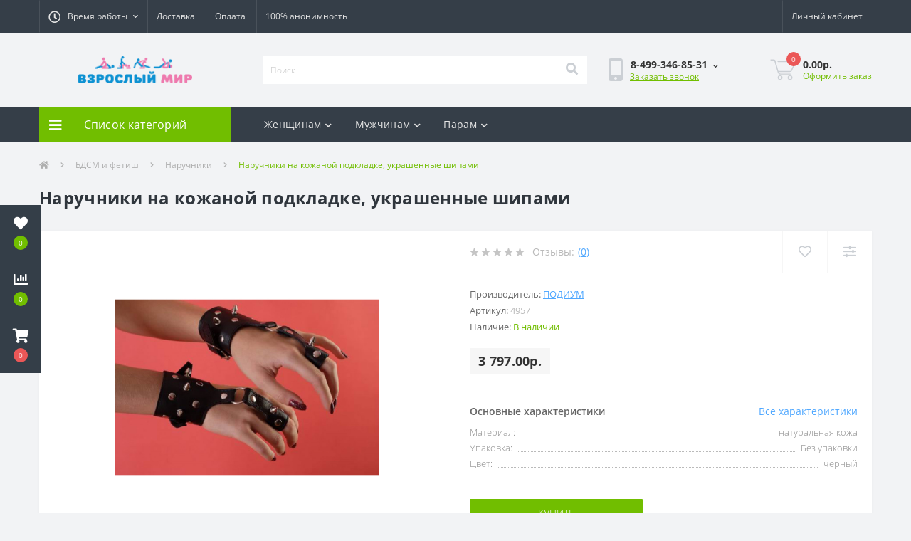

--- FILE ---
content_type: text/html; charset=utf-8
request_url: https://kamzip.ru/bdsm/naruchniki/p578/
body_size: 19179
content:
<!DOCTYPE html>
<!--[if IE]><![endif]-->
<!--[if IE 8 ]><html prefix="og: http://ogp.me/ns# fb: http://ogp.me/ns/fb# product: http://ogp.me/ns/product#"  dir="ltr" lang="ru" class="ie8"><![endif]-->
<!--[if IE 9 ]><html prefix="og: http://ogp.me/ns# fb: http://ogp.me/ns/fb# product: http://ogp.me/ns/product#"  dir="ltr" lang="ru" class="ie9"><![endif]-->
<!--[if (gt IE 9)|!(IE)]><!-->
<html prefix="og: http://ogp.me/ns# fb: http://ogp.me/ns/fb# product: http://ogp.me/ns/product#"  dir="ltr" lang="ru">
<!--<![endif]-->
<head>
<meta charset="UTF-8" />
<meta name="viewport" content="width=device-width, initial-scale=1, user-scalable=0">
<meta http-equiv="X-UA-Compatible" content="IE=edge">

                        
            			
<title>Наручники на кожаной подкладке, украшенные шипами</title>

			
<base href="https://kamzip.ru/" />
<meta name="description" content="Подшитые декоративные наручи. Украшены безопасными, искусственно затупленными металлическими шипами. Размер регулируется. Ручная работа." />
<link href="catalog/view/theme/oct_ultrastore/stylesheet/bootstrap-reboot.min.css" type="text/css" rel="stylesheet" media="screen" />
<link href="catalog/view/theme/oct_ultrastore/stylesheet/bootstrap.min.css" type="text/css" rel="stylesheet" media="screen" />
<link href="catalog/view/theme/oct_ultrastore/stylesheet/fontawesome-free-5.6.1-web/css/all.css" type="text/css" rel="stylesheet" media="screen" />
<link href="catalog/view/theme/oct_ultrastore/stylesheet/owl.carousel.min.css" type="text/css" rel="stylesheet" media="screen" />
<link href="catalog/view/theme/oct_ultrastore/stylesheet/fonts.css" type="text/css" rel="stylesheet" media="screen" />
<link href="catalog/view/theme/oct_ultrastore/stylesheet/main.css" type="text/css" rel="stylesheet" media="screen" />
<link href="catalog/view/theme/oct_ultrastore/stylesheet/responsive.css" type="text/css" rel="stylesheet" media="screen" />
<link href="catalog/view/theme/oct_ultrastore/stylesheet/dynamic_stylesheet_0.css" type="text/css" rel="stylesheet" media="screen" />
<link href="catalog/view/theme/default/stylesheet/sdek.css" type="text/css" rel="stylesheet" media="screen" />
<link href="catalog/view/javascript/progroman/progroman.city-manager.css" type="text/css" rel="stylesheet" media="screen" />
<script src="catalog/view/theme/oct_ultrastore/js/jquery-3.3.1.min.js"></script>
<script src="catalog/view/theme/oct_ultrastore/js/popper.min.js"></script>
<script src="catalog/view/theme/oct_ultrastore/js/bootstrap.min.js"></script>
<script src="catalog/view/theme/oct_ultrastore/js/main.js"></script>
<script src="catalog/view/theme/oct_ultrastore/js/bootstrap-notify/bootstrap-notify.js"></script>
<script src="catalog/view/theme/oct_ultrastore/js/common.js"></script>
<script src="catalog/view/theme/oct_ultrastore/js/owl.carousel.min.js"></script>
<script src="//api-maps.yandex.ru/2.1/?lang=ru_RU&ns=cdekymap"></script>
<script src="catalog/view/javascript/sdek.js"></script>
<script src="catalog/view/javascript/progroman/jquery.progroman.autocomplete.js"></script>
<script src="catalog/view/javascript/progroman/jquery.progroman.city-manager.js"></script>
<link href="https://kamzip.ru/bdsm/naruchniki/p578/" rel="canonical" />
<link href="https://kamzip.ru/image/catalog/logo/favicon.png" rel="icon" />
  
						
 <style>
																#oct-mm-banner2.oct-mm-banner {
									background: rgb(13, 146, 211);
								}
																								#oct-mm-banner2 .oct-mm-banner-title {
									color: rgb(222, 222, 222);
								}
																								#oct-mm-banner2 .oct-mm-banner-text {
									color: rgb(222, 222, 222);
								}
																								#oct-mm-banner2 .oct-mm-banner-button {
									background: rgb(239, 122, 176);									color: rgb(255, 255, 255);								}
																								#oct-mm-banner2 .oct-mm-banner-button:hover {
									background: rgb(128, 212, 3);									color: rgb(255, 255, 255);								}
																
																#oct-mm-banner3.oct-mm-banner {
									background: rgb(13, 146, 211);
								}
																								#oct-mm-banner3 .oct-mm-banner-title {
									color: rgb(222, 222, 222);
								}
																								#oct-mm-banner3 .oct-mm-banner-text {
									color: rgb(222, 222, 222);
								}
																								#oct-mm-banner3 .oct-mm-banner-button {
									background: rgb(239, 122, 176);									color: rgb(255, 255, 255);								}
																								#oct-mm-banner3 .oct-mm-banner-button:hover {
									background: rgb(128, 212, 3);									color: rgb(255, 255, 255);								}
																
																#oct-mm-banner1.oct-mm-banner {
									background: rgb(53, 62, 72);
								}
																								#oct-mm-banner1 .oct-mm-banner-title {
									color: rgb(222, 222, 222);
								}
																								#oct-mm-banner1 .oct-mm-banner-text {
									color: rgb(222, 222, 222);
								}
																								#oct-mm-banner1 .oct-mm-banner-button {
									background: rgb(102, 102, 102);									color: rgb(255, 255, 255);								}
																								#oct-mm-banner1 .oct-mm-banner-button:hover {
									background: rgb(128, 212, 3);									color: rgb(255, 255, 255);								}
																</style></head>
<body class="top">

						<div class="oct-fixed-bar fixed-left">
								<div class="oct-fixed-bar-item oct-fixed-bar-wishlist">
					<a href="https://kamzip.ru/wishlist/" class="oct-fixed-bar-link" title="Список желаний"><i class="fas fa-heart"></i><span id="oct-wishlist-quantity" class="oct-fixed-bar-quantity">0</span></a>
				</div>
												<div class="oct-fixed-bar-item oct-fixed-bar-compare">
					<a href="https://kamzip.ru/compare-products/" class="oct-fixed-bar-link" title="Список сравнения"><i class="fas fa-chart-bar"></i><span id="oct-compare-quantity" class="oct-fixed-bar-quantity">0</span></a>
				</div>
												<div class="oct-fixed-bar-item oct-fixed-bar-cart">
										<a href="javascript:;" onclick="octPopupCart()" class="oct-fixed-bar-link" title="Корзина">
										<i class="fas fa-shopping-cart"></i><span id="oct-cart-quantity" class="oct-fixed-bar-quantity">0</span></a>
				</div>
							</div>
						

        		<script src="catalog/view/javascript/popup_growage.js"></script>
				
<div id="us_menu_mobile_box" class="d-lg-none">
	<div id="us_menu_mobile_title" class="modal-header">
		<span class="modal-title">Меню</span>
		<button id="us_menu_mobile_close" type="button" class="us-close">
			<span aria-hidden="true" class="us-modal-close-icon us-modal-close-left"></span>
			<span aria-hidden="true" class="us-modal-close-icon us-modal-close-right"></span>
		</button>
	</div>
	<div id="us_menu_mobile_content"></div>
</div>
<nav id="top">
  <div class="container d-flex h-100">
		<div id="us_menu_mobile_button" class="us-menu-mobile d-lg-none h-100">
			<img src="catalog/view/theme/oct_ultrastore/img/burger.svg" class="us-navbar-toggler" alt="" />
		</div>
		<div id="dropdown_menu_info" class="us-top-mobile-item us-top-mobile-item-info d-lg-none dropdown h-100">
			<img src="catalog/view/theme/oct_ultrastore/img/mobile-info.svg" class="us-navbar-info" alt="" />
			<div id="us_info_mobile" class="nav-dropdown-menu">
				<div class="modal-header">
			        <div class="modal-title">Информация</div>
			        <button id="us_info_mobile_close" type="button" class="us-close">
						<span aria-hidden="true" class="us-modal-close-icon us-modal-close-left"></span>
						<span aria-hidden="true" class="us-modal-close-icon us-modal-close-right"></span>
			        </button>
			    </div>
				<div class="nav-dropdown-menu-content">
										<ul class="list-unstyled mobile-information-box">
						<li class="mobile-info-title"><strong>Информация</strong></li>
												<li class="oct-menu-information-li"><a href="https://kamzip.ru/anonymity/" class="oct-menu-a">100% анонимность</a></li>
												<li class="oct-menu-information-li"><a href="https://kamzip.ru/oplata/" class="oct-menu-a">Оплата</a></li>
												<li class="oct-menu-information-li"><a href="https://kamzip.ru/about_us/" class="oct-menu-a">О нас</a></li>
												<li class="oct-menu-information-li"><a href="https://kamzip.ru/index.php?route=information/information&amp;information_id=6" class="oct-menu-a">Доставка</a></li>
												<li class="oct-menu-information-li"><a href="https://kamzip.ru/terms/" class="oct-menu-a">Условия соглашения</a></li>
												<li class="oct-menu-information-li"><a href="https://kamzip.ru/privacy-policy/" class="oct-menu-a">Политика безопасности</a></li>
												<li class="oct-menu-information-li"><a href="https://kamzip.ru/soglasie/" class="oct-menu-a">Согласие на обработку</a></li>
												<li class="oct-menu-information-li"><a href="https://kamzip.ru/cookies-policy/" class="oct-menu-a">Политика в cookie</a></li>
											</ul>
															<ul class="list-unstyled mobile-shedule-box">
						<li class="mobile-info-title"><strong>Время работы:</strong></li>
					</ul>
															<ul class="list-unstyled">
						<li class="mobile-info-title"><strong>Наш адрес:</strong></li>
						<li><a href="javascript:;" onclick="showSidebarMap();">Санкт-Петербург, ​ул. Львовская, дом. 27
Москва, ул. Профсоюзая, дом 56</a></li>
					</ul>
					<div class="us_mobile_menu_info-map not_in"></div>
					<script>
					function showSidebarMap() {

						var octMap = $('.us_mobile_menu_info-map');

						if (octMap.hasClass('not_in')) {
							octMap.html('<iframe src="https://yandex.ru/map-widget/v1/?um=constructor%3A50b694b2748e5dc6899e9a74a2bd2ee36c34baa1080748edd51020475d3a66fa&amp;source=constructor" width="100%" height="400" frameborder="0"></iframe>');
							octMap.removeClass('not_in');
						}

					}
				    </script>
									</div>
			</div>
		</div>
		<div id="top-left" class="mr-auto d-flex align-items-center">
															<div class="dropdown h-100">
			  	<a class="btn btn-shedule btn-link dropdown-toggle d-flex align-items-center h-100" href="javascript:;" role="button" id="dropdownMenu1" data-toggle="dropdown" aria-haspopup="true" aria-expanded="false"><i class="far fa-clock"></i> <span>Время работы</span> <i class="fas fa-chevron-down"></i></a>
				<ul class="dropdown-menu nav-dropdown-menu shedule-dropdown-menu" aria-labelledby="dropdownMenu1">
									    <li class="dropdown-item us-dropdown-item">Пн-пт - 09:00 - 20:00</li>
				    				    <li class="dropdown-item us-dropdown-item">Сб - 10:00 - 18:00</li>
				    				    <li class="dropdown-item us-dropdown-item">Вс - 10:00 - 18:00</li>
				    				</ul>
			</div>
										<ul class="top-info-ul">
									<li><a href="https://kamzip.ru/index.php?route=information/information&amp;information_id=6" class="btn-link btn-block h-100 hidden-xs">Доставка</a></li>
									<li><a href="https://kamzip.ru/oplata/" class="btn-link btn-block h-100 hidden-xs">Оплата</a></li>
									<li><a href="https://kamzip.ru/anonymity/" class="btn-link btn-block h-100 hidden-xs">100% анонимность</a></li>
								</ul>
					</div>
		<div id="top-links" class="nav ml-auto d-flex">
			
			 
			<div class="dropdown" id="us-account-dropdown">
								<a href="javascript:;" onclick="octPopupLogin();" title="Личный кабинет" class="btn btn-user btn-link btn-block h-100" role="button" aria-haspopup="true"><img src="catalog/view/theme/oct_ultrastore/img/user-mobile.svg" class="us-navbar-account" alt="" /><i class="far fa-user"></i> <span class="hidden-xs">Личный кабинет</span></a>
					        </div>
		</div>
		<a href="https://kamzip.ru/wishlist/" class="us-mobile-top-btn us-mobile-top-btn-wishlist d-lg-none h-100">
	<span class="us-mobile-top-btn-item"><img src="catalog/view/theme/oct_ultrastore/img/wishlist-mobile.svg" alt="" /></span>
</a>
<a href="https://kamzip.ru/compare-products/" class="us-mobile-top-btn us-mobile-top-btn-compare d-lg-none h-100">
	<span class="us-mobile-top-btn-item"><img src="catalog/view/theme/oct_ultrastore/img/compare-mobile.svg" alt="" /></span>
</a>
<a href="javascript:;" id="us_cart_mobile" class="us-mobile-top-btn us-mobile-top-btn-cart d-lg-none h-100" onclick="octPopupCart()">
	<span class="us-mobile-top-btn-item"><img src="catalog/view/theme/oct_ultrastore/img/cart-mobile.svg" alt="" /><span id="mobile_cart_index" class="mobile-header-index">0</span></span>
</a>

	</div>
</nav>
<header>
  <div class="container">
    <div class="row align-items-center">
    	<div id="logo" class="col-6 col-lg-3 col-md-3 us-logo-box text-center">
												<a href="https://kamzip.ru/">
						<img src="https://kamzip.ru/image/catalog/logo.png" title="Онлайн секс-шоп для взрослых, интернет-магазин интимных товаров &quot;Взрослый Мир&quot;" alt="Онлайн секс-шоп для взрослых, интернет-магазин интимных товаров &quot;Взрослый Мир&quot;" class="us-logo-img" />
					</a>
									</div>
		<div class="col-12 col-lg-5 col-md-6 us-search-box"><div id="search" class="input-group header-input-group">
	<input type="text" id="input_search" name="search" value="" placeholder="Поиск" class="input-lg h-100 header-input" />
	<button type="button"  id="oct-search-button" class="btn btn-search header-btn-search h-100"><i class="fa fa-search"></i></button>
	<div id="us_livesearch_close" onclick="clearLiveSearch();"><i class="fas fa-times"></i></div>
	<div id="us_livesearch"></div>
</div>

<script>
function clearLiveSearch() {
	$('#us_livesearch_close').removeClass('visible');
	$('#us_livesearch').removeClass('expanded');
	$('#us_livesearch').html('');
	$('#input_search').val('');
}

$(document).ready(function() {
	let timer, delay = 500;

	$('#input_search').keyup(function() {
	    let _this = $(this);

	    clearTimeout(timer);

	    timer = setTimeout(function() {
	        let value = $('header #search input[name=\'search\']').val();

			if (value.length > 2) {
				let key = encodeURIComponent(value);
				octsearch.search(key, 'desktop');
			}

	    }, delay );
	});
});
</script>
</div>
				<div class="col-6 col-lg-2 col-md-3 us-phone-box d-flex align-items-center">
			<div class="us-phone-img">
				<img src="catalog/view/theme/oct_ultrastore/img/pnone-icon.svg" alt="phone-icon">
			</div>
			<div class="us-phone-content">
								<a class="btn top-phone-btn dropdown-toggle" href="tel:84993468531" role="button" id="us-phones-dropdown" data-toggle="dropdown" aria-haspopup="true" aria-expanded="false"><span>8-499-346-85-31</span> <i class="fas fa-chevron-down"></i></a>
				<ul class="dropdown-menu header-dropdown-menu" aria-labelledby="us-phones-dropdown">
										<li><a href="tel:84993468531" class="phoneclick"><i class="fas fa-phone-volume"></i> 8-499-346-85-31</a></li>
										<li><a href="tel:88125079811" class="phoneclick"><i class="fas fa-phone-volume"></i> 8-812-507-98-11</a></li>
									</ul>
				
						<a href="javascript:;" class="us-phone-link" onclick="octPopupCallPhone()">Заказать звонок</a>
						
			</div>
		</div>
				<div id="cart" class="col-lg-2 us-cart-box d-flex align-items-center justify-content-end">
		<button type="button" class="us-cart-img" onclick="octPopupCart()">
			<img src="catalog/view/theme/oct_ultrastore/img/cart-icon.svg" alt="cart-icon">
		<span class="header-cart-index">0</span>
	</button>
	<div class="us-cart-content">
		<p class="us-cart-text">
			0.00р.
		</p>
		<a href="https://kamzip.ru/checkout/" class="us-cart-link">
			Оформить заказ
		</a>
	</div>
</div>
    </div>
  </div>
</header>
<div class="menu-row sticky-top">
	<div class="container">
		<div class="row">
					<div id="oct-menu-box" class="col-lg-3">
	<div  id="oct-ultra-menu-header" class="oct-ultra-menu d-flex align-items-center justify-content-center">
		<span><i class="fas fa-bars"></i> Список категорий</span>
	</div>
	<nav id="oct-menu-dropdown-menu">
		<ul id="oct-menu-ul" class="oct-menu-ul oct-menu-parent-ul list-unstyled">
										<li class="oct-menu-li">
				<div class="d-flex align-items-center justify-content-between">
					<a href="https://kamzip.ru/priyatnye-melochi/" class="oct-menu-a"><span class="oct-menu-item-name">Аксессуары</span></a><span class="oct-menu-toggle"><i class="fas fa-chevron-right"></i></span>				</div>
				<div class="oct-menu-child-ul">
					<div class="oct-menu-back"><i class="fas fa-long-arrow-alt-left"></i> Аксессуары</div>
					<ul class="oct-menu-ul list-unstyled">
												<li class="oct-menu-li">
							<div class="d-flex align-items-center justify-content-between">
								<a href="https://kamzip.ru/priyatnye-melochi/pakety/"><span class="oct-menu-item-name">Подарочные пакеты</span></a>							</div>
													</li>
												<li class="oct-menu-li">
							<div class="d-flex align-items-center justify-content-between">
								<a href="https://kamzip.ru/priyatnye-melochi/raznoe/"><span class="oct-menu-item-name">Разное</span></a>							</div>
													</li>
												<li class="oct-menu-li">
							<div class="d-flex align-items-center justify-content-between">
								<a href="https://kamzip.ru/priyatnye-melochi/suveniry/"><span class="oct-menu-item-name">Сувениры</span></a>							</div>
													</li>
												<li class="oct-menu-li">
							<div class="d-flex align-items-center justify-content-between">
								<a href="https://kamzip.ru/priyatnye-melochi/elementy-pitaniya-i-aksessuary/"><span class="oct-menu-item-name">Элементы питания</span></a>							</div>
													</li>
												<li class="oct-menu-li">
							<div class="d-flex align-items-center justify-content-between">
								<a href="https://kamzip.ru/priyatnye-melochi/eroticheskaya-literatura/"><span class="oct-menu-item-name">Эротическая литература</span></a>							</div>
													</li>
												<li class="oct-menu-li">
							<div class="d-flex align-items-center justify-content-between">
								<a href="https://kamzip.ru/priyatnye-melochi/eroticheskie-igry/"><span class="oct-menu-item-name">Эротические игры</span></a>							</div>
													</li>
												<li class="oct-menu-li">
							<div class="d-flex align-items-center justify-content-between">
								<a href="https://kamzip.ru/priyatnye-melochi/eroticheskie-nabory/"><span class="oct-menu-item-name">Эротические наборы</span></a>							</div>
													</li>
																	</ul>
				</div>
			</li>
								<li class="oct-menu-li">
				<div class="d-flex align-items-center justify-content-between">
					<a href="https://kamzip.ru/analnye-igrushki/" class="oct-menu-a"><span class="oct-menu-item-name">Анальные игрушки</span></a><span class="oct-menu-toggle"><i class="fas fa-chevron-right"></i></span>				</div>
				<div class="oct-menu-child-ul">
					<div class="oct-menu-back"><i class="fas fa-long-arrow-alt-left"></i> Анальные игрушки</div>
					<ul class="oct-menu-ul list-unstyled">
												<li class="oct-menu-li">
							<div class="d-flex align-items-center justify-content-between">
								<a href="https://kamzip.ru/analnye-igrushki/analnye-vibratory/"><span class="oct-menu-item-name">Анальные вибраторы</span></a>							</div>
													</li>
												<li class="oct-menu-li">
							<div class="d-flex align-items-center justify-content-between">
								<a href="https://kamzip.ru/analnye-igrushki/analnye-elochki/"><span class="oct-menu-item-name">Анальные елочки</span></a>							</div>
													</li>
												<li class="oct-menu-li">
							<div class="d-flex align-items-center justify-content-between">
								<a href="https://kamzip.ru/analnye-igrushki/analnye-krjuki/"><span class="oct-menu-item-name">Анальные крюки</span></a>							</div>
													</li>
												<li class="oct-menu-li">
							<div class="d-flex align-items-center justify-content-between">
								<a href="https://kamzip.ru/analnye-igrushki/analnye-probki/"><span class="oct-menu-item-name">Анальные пробки и втулки</span></a><span class="oct-menu-toggle"><i class="fas fa-chevron-right"></i></span>							</div>
														<div class="oct-menu-child-ul">
								<div class="oct-menu-back"><i class="fas fa-long-arrow-alt-left"></i> Анальные пробки и втулки</div>
								<ul class="oct-menu-ul list-unstyled">
																		<li class="oct-menu-li">
																		<a href="https://kamzip.ru/analnye-igrushki/analnye-probki/hvostik/"><span class="oct-menu-item-name">С хвостиком</span></a>
																		</li>
																		<li class="oct-menu-li">
																		<a href="https://kamzip.ru/analnye-igrushki/analnye-probki/straza/"><span class="oct-menu-item-name">Со стразой</span></a>
																		</li>
																		<li class="oct-menu-li">
																		<a href="https://kamzip.ru/analnye-igrushki/analnye-probki/steklyannye-i-metallicheskie/"><span class="oct-menu-item-name">Стеклянные и металлические</span></a>
																		</li>
																										</ul>
							</div>
													</li>
												<li class="oct-menu-li">
							<div class="d-flex align-items-center justify-content-between">
								<a href="https://kamzip.ru/analnye-igrushki/analnye-stimulyatory/"><span class="oct-menu-item-name">Анальные стимуляторы</span></a>							</div>
													</li>
												<li class="oct-menu-li">
							<div class="d-flex align-items-center justify-content-between">
								<a href="https://kamzip.ru/analnye-igrushki/analnye-falloimitatory/"><span class="oct-menu-item-name">Анальные фаллоимитаторы</span></a>							</div>
													</li>
												<li class="oct-menu-li">
							<div class="d-flex align-items-center justify-content-between">
								<a href="https://kamzip.ru/analnye-igrushki/analnye-shariki-i-cepochki/"><span class="oct-menu-item-name">Анальные шарики и цепочки</span></a>							</div>
													</li>
												<li class="oct-menu-li">
							<div class="d-flex align-items-center justify-content-between">
								<a href="https://kamzip.ru/analnye-igrushki/analnyj-dush/"><span class="oct-menu-item-name">Анальный душ</span></a>							</div>
													</li>
												<li class="oct-menu-li">
							<div class="d-flex align-items-center justify-content-between">
								<a href="https://kamzip.ru/analnye-igrushki/massazhery-prostaty/"><span class="oct-menu-item-name">Массажеры простаты</span></a>							</div>
													</li>
												<li class="oct-menu-li">
							<div class="d-flex align-items-center justify-content-between">
								<a href="https://kamzip.ru/analnye-igrushki/naduvnye-rasshiriteli/"><span class="oct-menu-item-name">Надувные расширители</span></a>							</div>
													</li>
												<li class="oct-menu-li">
							<div class="d-flex align-items-center justify-content-between">
								<a href="https://kamzip.ru/analnye-igrushki/fisting/"><span class="oct-menu-item-name">Фистинг</span></a>							</div>
													</li>
												<li class="oct-menu-li">
							<div class="d-flex align-items-center justify-content-between">
								<a href="https://kamzip.ru/analnye-igrushki/shpricy/"><span class="oct-menu-item-name">Шприцы для смазки</span></a>							</div>
													</li>
																	</ul>
				</div>
			</li>
								<li class="oct-menu-li">
				<div class="d-flex align-items-center justify-content-between">
					<a href="https://kamzip.ru/bdsm/" class="oct-menu-a"><span class="oct-menu-item-name">БДСМ и фетиш</span></a><span class="oct-menu-toggle"><i class="fas fa-chevron-right"></i></span>				</div>
				<div class="oct-menu-child-ul">
					<div class="oct-menu-back"><i class="fas fa-long-arrow-alt-left"></i> БДСМ и фетиш</div>
					<ul class="oct-menu-ul list-unstyled">
												<li class="oct-menu-li">
							<div class="d-flex align-items-center justify-content-between">
								<a href="https://kamzip.ru/bdsm/bdsm-nabor/"><span class="oct-menu-item-name">БДСМ наборы</span></a>							</div>
													</li>
												<li class="oct-menu-li">
							<div class="d-flex align-items-center justify-content-between">
								<a href="https://kamzip.ru/bdsm/bondazh-fiksatory/"><span class="oct-menu-item-name">Бондаж и фиксаторы</span></a>							</div>
													</li>
												<li class="oct-menu-li">
							<div class="d-flex align-items-center justify-content-between">
								<a href="https://kamzip.ru/bdsm/zazhim/"><span class="oct-menu-item-name">Зажимы</span></a><span class="oct-menu-toggle"><i class="fas fa-chevron-right"></i></span>							</div>
														<div class="oct-menu-child-ul">
								<div class="oct-menu-back"><i class="fas fa-long-arrow-alt-left"></i> Зажимы</div>
								<ul class="oct-menu-ul list-unstyled">
																		<li class="oct-menu-li">
																		<a href="https://kamzip.ru/bdsm/zazhim/zazhim-genitaly/"><span class="oct-menu-item-name">Зажимы на половые губы</span></a>
																		</li>
																		<li class="oct-menu-li">
																		<a href="https://kamzip.ru/bdsm/zazhim/zazhim-soski/"><span class="oct-menu-item-name">Зажимы на соски</span></a>
																		</li>
																										</ul>
							</div>
													</li>
												<li class="oct-menu-li">
							<div class="d-flex align-items-center justify-content-between">
								<a href="https://kamzip.ru/bdsm/bdsm-klyap/"><span class="oct-menu-item-name">Кляпы</span></a>							</div>
													</li>
												<li class="oct-menu-li">
							<div class="d-flex align-items-center justify-content-between">
								<a href="https://kamzip.ru/bdsm/knuty-i-pletki-i-hlysty/"><span class="oct-menu-item-name">Кнуты, плетки и хлысты</span></a>							</div>
													</li>
												<li class="oct-menu-li">
							<div class="d-flex align-items-center justify-content-between">
								<a href="https://kamzip.ru/bdsm/bdsm-maski/"><span class="oct-menu-item-name">Маски</span></a>							</div>
													</li>
												<li class="oct-menu-li">
							<div class="d-flex align-items-center justify-content-between">
								<a href="https://kamzip.ru/bdsm/medicinskiy-fetish/"><span class="oct-menu-item-name">Медицинский фетиш</span></a>							</div>
													</li>
												<li class="oct-menu-li">
							<div class="d-flex align-items-center justify-content-between">
								<a href="https://kamzip.ru/bdsm/napulsniki/"><span class="oct-menu-item-name">Напульсники</span></a>							</div>
													</li>
												<li class="oct-menu-li">
							<div class="d-flex align-items-center justify-content-between">
								<a href="https://kamzip.ru/bdsm/naruchniki/"><span class="oct-menu-item-name">Наручники</span></a>							</div>
													</li>
												<li class="oct-menu-li">
							<div class="d-flex align-items-center justify-content-between">
								<a href="https://kamzip.ru/bdsm/osheyniki/"><span class="oct-menu-item-name">Ошейники и поводки</span></a>							</div>
													</li>
												<li class="oct-menu-li">
							<div class="d-flex align-items-center justify-content-between">
								<a href="https://kamzip.ru/bdsm/poyas-vernosti/"><span class="oct-menu-item-name">Пояса верности</span></a>							</div>
													</li>
												<li class="oct-menu-li">
							<div class="d-flex align-items-center justify-content-between">
								<a href="https://kamzip.ru/bdsm/rashiritel-uretry/"><span class="oct-menu-item-name">Расширители уретры (катетеры)</span></a>							</div>
													</li>
												<li class="oct-menu-li">
							<div class="d-flex align-items-center justify-content-between">
								<a href="https://kamzip.ru/bdsm/sbtuya-cm/"><span class="oct-menu-item-name">Сбруи на член, мошонку</span></a>							</div>
													</li>
												<li class="oct-menu-li">
							<div class="d-flex align-items-center justify-content-between">
								<a href="https://kamzip.ru/bdsm/seks-mashiny/"><span class="oct-menu-item-name">Секс-машины</span></a>							</div>
													</li>
												<li class="oct-menu-li">
							<div class="d-flex align-items-center justify-content-between">
								<a href="https://kamzip.ru/bdsm/stb/"><span class="oct-menu-item-name">Утяжелители на мошонку (СТВ)</span></a>							</div>
													</li>
												<li class="oct-menu-li">
							<div class="d-flex align-items-center justify-content-between">
								<a href="https://kamzip.ru/bdsm/fetish/"><span class="oct-menu-item-name">Фетиш</span></a>							</div>
													</li>
												<li class="oct-menu-li">
							<div class="d-flex align-items-center justify-content-between">
								<a href="https://kamzip.ru/bdsm/elektrostimulyatory/"><span class="oct-menu-item-name">Электростимуляторы</span></a>							</div>
													</li>
																	</ul>
				</div>
			</li>
								<li class="oct-menu-li">
				<div class="d-flex align-items-center justify-content-between">
					<a href="https://kamzip.ru/vaginalnye-shariki/" class="oct-menu-a"><span class="oct-menu-item-name">Вагинальные шарики</span></a><span class="oct-menu-toggle"><i class="fas fa-chevron-right"></i></span>				</div>
				<div class="oct-menu-child-ul">
					<div class="oct-menu-back"><i class="fas fa-long-arrow-alt-left"></i> Вагинальные шарики</div>
					<ul class="oct-menu-ul list-unstyled">
												<li class="oct-menu-li">
							<div class="d-flex align-items-center justify-content-between">
								<a href="https://kamzip.ru/vaginalnye-shariki/bez-vibro/"><span class="oct-menu-item-name">Без вибрации</span></a>							</div>
													</li>
												<li class="oct-menu-li">
							<div class="d-flex align-items-center justify-content-between">
								<a href="https://kamzip.ru/vaginalnye-shariki/shar-s-vibro/"><span class="oct-menu-item-name">С вибрацией</span></a>							</div>
													</li>
																	</ul>
				</div>
			</li>
								<li class="oct-menu-li">
				<div class="d-flex align-items-center justify-content-between">
					<a href="https://kamzip.ru/vibratory/" class="oct-menu-a"><span class="oct-menu-item-name">Вибраторы</span></a><span class="oct-menu-toggle"><i class="fas fa-chevron-right"></i></span>				</div>
				<div class="oct-menu-child-ul">
					<div class="oct-menu-back"><i class="fas fa-long-arrow-alt-left"></i> Вибраторы</div>
					<ul class="oct-menu-ul list-unstyled">
												<li class="oct-menu-li">
							<div class="d-flex align-items-center justify-content-between">
								<a href="https://kamzip.ru/vibratory/analno-vaginalnye/"><span class="oct-menu-item-name">Анально-вагинальные</span></a>							</div>
													</li>
												<li class="oct-menu-li">
							<div class="d-flex align-items-center justify-content-between">
								<a href="https://kamzip.ru/vibratory/bolshie-vibratory/"><span class="oct-menu-item-name">Большие и огромные вибраторы</span></a>							</div>
													</li>
												<li class="oct-menu-li">
							<div class="d-flex align-items-center justify-content-between">
								<a href="https://kamzip.ru/vibratory/vaginalno-klitoralnye/"><span class="oct-menu-item-name">Вагинально-клиторальные</span></a>							</div>
													</li>
												<li class="oct-menu-li">
							<div class="d-flex align-items-center justify-content-between">
								<a href="https://kamzip.ru/vibratory/vakkumnye/"><span class="oct-menu-item-name">Вакуумно волновые</span></a>							</div>
													</li>
												<li class="oct-menu-li">
							<div class="d-flex align-items-center justify-content-between">
								<a href="https://kamzip.ru/vibratory/dlya-dvoih/"><span class="oct-menu-item-name">Вибраторы для двоих (для пар)</span></a>							</div>
													</li>
												<li class="oct-menu-li">
							<div class="d-flex align-items-center justify-content-between">
								<a href="https://kamzip.ru/vibratory/realistiki/"><span class="oct-menu-item-name">Вибраторы реалистики</span></a>							</div>
													</li>
												<li class="oct-menu-li">
							<div class="d-flex align-items-center justify-content-between">
								<a href="https://kamzip.ru/vibratory/vibronabory/"><span class="oct-menu-item-name">Вибронаборы</span></a>							</div>
													</li>
												<li class="oct-menu-li">
							<div class="d-flex align-items-center justify-content-between">
								<a href="https://kamzip.ru/vibratory/vibrostimulyatory-i-vibropulki/"><span class="oct-menu-item-name">Вибростимуляторы и вибропульки </span></a>							</div>
													</li>
												<li class="oct-menu-li">
							<div class="d-flex align-items-center justify-content-between">
								<a href="https://kamzip.ru/vibratory/vibroyayco/"><span class="oct-menu-item-name">Виброяйцо</span></a>							</div>
													</li>
												<li class="oct-menu-li">
							<div class="d-flex align-items-center justify-content-between">
								<a href="https://kamzip.ru/vibratory/vodonepronicaemye/"><span class="oct-menu-item-name">Водонепроницаемые</span></a>							</div>
													</li>
												<li class="oct-menu-li">
							<div class="d-flex align-items-center justify-content-between">
								<a href="https://kamzip.ru/vibratory/vraschayuschiesya-rotatory/"><span class="oct-menu-item-name">Вращающиеся (ротаторы)</span></a>							</div>
													</li>
												<li class="oct-menu-li">
							<div class="d-flex align-items-center justify-content-between">
								<a href="https://kamzip.ru/vibratory/dvojnoj/"><span class="oct-menu-item-name">Двойной</span></a>							</div>
													</li>
												<li class="oct-menu-li">
							<div class="d-flex align-items-center justify-content-between">
								<a href="https://kamzip.ru/vibratory/vibro-dvustoronnie/"><span class="oct-menu-item-name">Двусторонние</span></a>							</div>
													</li>
												<li class="oct-menu-li">
							<div class="d-flex align-items-center justify-content-between">
								<a href="https://kamzip.ru/vibratory/so-stimulyatorom-klitora/"><span class="oct-menu-item-name">Для клитора</span></a>							</div>
													</li>
												<li class="oct-menu-li">
							<div class="d-flex align-items-center justify-content-between">
								<a href="https://kamzip.ru/vibratory/zhenskie/"><span class="oct-menu-item-name">Женские</span></a>							</div>
													</li>
												<li class="oct-menu-li">
							<div class="d-flex align-items-center justify-content-between">
								<a href="https://kamzip.ru/vibratory/zhidkij/"><span class="oct-menu-item-name">Жидкий вибратор</span></a>							</div>
													</li>
												<li class="oct-menu-li">
							<div class="d-flex align-items-center justify-content-between">
								<a href="https://kamzip.ru/vibratory/klassicheskie/"><span class="oct-menu-item-name">Классические вибраторы</span></a>							</div>
													</li>
												<li class="oct-menu-li">
							<div class="d-flex align-items-center justify-content-between">
								<a href="https://kamzip.ru/vibratory/klitoralnye-stimulyatory/"><span class="oct-menu-item-name">Клиторальные стимуляторы</span></a>							</div>
													</li>
												<li class="oct-menu-li">
							<div class="d-flex align-items-center justify-content-between">
								<a href="https://kamzip.ru/vibratory/kompyuternogo-tipa/"><span class="oct-menu-item-name">Компьютерного типа (хай-тэк)</span></a>							</div>
													</li>
												<li class="oct-menu-li">
							<div class="d-flex align-items-center justify-content-between">
								<a href="https://kamzip.ru/vibratory/massazhery/"><span class="oct-menu-item-name">Массажеры</span></a>							</div>
													</li>
												<li class="oct-menu-li">
							<div class="d-flex align-items-center justify-content-between">
								<a href="https://kamzip.ru/vibratory/mini-vibratory/"><span class="oct-menu-item-name">Мини-вибраторы</span></a>							</div>
													</li>
												<li class="oct-menu-li">
							<div class="d-flex align-items-center justify-content-between">
								<a href="https://kamzip.ru/vibratory/na-prisoske/"><span class="oct-menu-item-name">На присоске</span></a>							</div>
													</li>
												<li class="oct-menu-li">
							<div class="d-flex align-items-center justify-content-between">
								<a href="https://kamzip.ru/vibratory/pulsatory/"><span class="oct-menu-item-name">Пульсаторы</span></a>							</div>
													</li>
												<li class="oct-menu-li">
							<div class="d-flex align-items-center justify-content-between">
								<a href="https://kamzip.ru/vibratory/s-podogrevom/"><span class="oct-menu-item-name">С подогревом</span></a>							</div>
													</li>
												<li class="oct-menu-li">
							<div class="d-flex align-items-center justify-content-between">
								<a href="https://kamzip.ru/vibratory/s-radioupravleniem/"><span class="oct-menu-item-name">С пультом или ДУ</span></a>							</div>
													</li>
												<li class="oct-menu-li">
							<div class="d-flex align-items-center justify-content-between">
								<a href="https://kamzip.ru/vibratory/stimulyatory-g-tochki/"><span class="oct-menu-item-name">Стимуляторы G-точки</span></a>							</div>
													</li>
																	</ul>
				</div>
			</li>
								<li class="oct-menu-li">
				<div class="d-flex align-items-center justify-content-between">
					<a href="https://kamzip.ru/smazki-i-lubrikanty/" class="oct-menu-a"><span class="oct-menu-item-name">Лубриканты и косметика</span></a><span class="oct-menu-toggle"><i class="fas fa-chevron-right"></i></span>				</div>
				<div class="oct-menu-child-ul">
					<div class="oct-menu-back"><i class="fas fa-long-arrow-alt-left"></i> Лубриканты и косметика</div>
					<ul class="oct-menu-ul list-unstyled">
												<li class="oct-menu-li">
							<div class="d-flex align-items-center justify-content-between">
								<a href="https://kamzip.ru/smazki-i-lubrikanty/analnye-smazki/"><span class="oct-menu-item-name">Анальные смазки</span></a>							</div>
													</li>
												<li class="oct-menu-li">
							<div class="d-flex align-items-center justify-content-between">
								<a href="https://kamzip.ru/smazki-i-lubrikanty/vozbuzhdayuschie/"><span class="oct-menu-item-name">Возбуждающие</span></a>							</div>
													</li>
												<li class="oct-menu-li">
							<div class="d-flex align-items-center justify-content-between">
								<a href="https://kamzip.ru/smazki-i-lubrikanty/vozbuzhdayuschie-sredstva-ne-bady/"><span class="oct-menu-item-name">Возбуждающие средства (не БАДы)</span></a>							</div>
													</li>
												<li class="oct-menu-li">
							<div class="d-flex align-items-center justify-content-between">
								<a href="https://kamzip.ru/smazki-i-lubrikanty/intimnaya-gigiena/"><span class="oct-menu-item-name">Интимная гигиена</span></a><span class="oct-menu-toggle"><i class="fas fa-chevron-right"></i></span>							</div>
														<div class="oct-menu-child-ul">
								<div class="oct-menu-back"><i class="fas fa-long-arrow-alt-left"></i> Интимная гигиена</div>
								<ul class="oct-menu-ul list-unstyled">
																		<li class="oct-menu-li">
																		<a href="https://kamzip.ru/smazki-i-lubrikanty/intimnaya-gigiena/maski-i-antiseptiki/"><span class="oct-menu-item-name">Маски и антисептики</span></a>
																		</li>
																		<li class="oct-menu-li">
																		<a href="https://kamzip.ru/smazki-i-lubrikanty/intimnaya-gigiena/prezervativy/"><span class="oct-menu-item-name">Презервативы</span></a>
																		</li>
																										</ul>
							</div>
													</li>
												<li class="oct-menu-li">
							<div class="d-flex align-items-center justify-content-between">
								<a href="https://kamzip.ru/smazki-i-lubrikanty/kosmetika-s-feromonami/"><span class="oct-menu-item-name">Косметика с феромонами</span></a><span class="oct-menu-toggle"><i class="fas fa-chevron-right"></i></span>							</div>
														<div class="oct-menu-child-ul">
								<div class="oct-menu-back"><i class="fas fa-long-arrow-alt-left"></i> Косметика с феромонами</div>
								<ul class="oct-menu-ul list-unstyled">
																		<li class="oct-menu-li">
																		<a href="https://kamzip.ru/smazki-i-lubrikanty/kosmetika-s-feromonami/duhi-i-smazki-dlya-zhenschin/"><span class="oct-menu-item-name">Духи и смазки для женщин</span></a>
																		</li>
																		<li class="oct-menu-li">
																		<a href="https://kamzip.ru/smazki-i-lubrikanty/kosmetika-s-feromonami/duhi-i-smazki-dlya-muzhchin/"><span class="oct-menu-item-name">Духи и смазки для мужчин</span></a>
																		</li>
																		<li class="oct-menu-li">
																		<a href="https://kamzip.ru/smazki-i-lubrikanty/kosmetika-s-feromonami/koncentraty-feromonov/"><span class="oct-menu-item-name">Концентраты феромонов</span></a>
																		</li>
																		<li class="oct-menu-li">
																		<a href="https://kamzip.ru/smazki-i-lubrikanty/kosmetika-s-feromonami/sredstva-po-uhodu-za-telom-i-kosmetika/"><span class="oct-menu-item-name">Средства по уходу за телом и косметика</span></a>
																		</li>
																										</ul>
							</div>
													</li>
												<li class="oct-menu-li">
							<div class="d-flex align-items-center justify-content-between">
								<a href="https://kamzip.ru/smazki-i-lubrikanty/massazhnye-masla-i-svechi/"><span class="oct-menu-item-name">Массажные масла и свечи</span></a>							</div>
													</li>
												<li class="oct-menu-li">
							<div class="d-flex align-items-center justify-content-between">
								<a href="https://kamzip.ru/smazki-i-lubrikanty/na-vodnoy-osnove/"><span class="oct-menu-item-name">На водной основе</span></a>							</div>
													</li>
												<li class="oct-menu-li">
							<div class="d-flex align-items-center justify-content-between">
								<a href="https://kamzip.ru/smazki-i-lubrikanty/na-silikonovoy-osnove/"><span class="oct-menu-item-name">На силиконовой основе</span></a>							</div>
													</li>
												<li class="oct-menu-li">
							<div class="d-flex align-items-center justify-content-between">
								<a href="https://kamzip.ru/smazki-i-lubrikanty/prolongatory/"><span class="oct-menu-item-name">Пролонгаторы</span></a>							</div>
													</li>
												<li class="oct-menu-li">
							<div class="d-flex align-items-center justify-content-between">
								<a href="https://kamzip.ru/smazki-i-lubrikanty/sache/"><span class="oct-menu-item-name">Саше</span></a>							</div>
													</li>
																	</ul>
				</div>
			</li>
								<li class="oct-menu-li">
				<div class="d-flex align-items-center justify-content-between">
					<a href="https://kamzip.ru/masturbatory/" class="oct-menu-a"><span class="oct-menu-item-name">Мастурбаторы</span></a><span class="oct-menu-toggle"><i class="fas fa-chevron-right"></i></span>				</div>
				<div class="oct-menu-child-ul">
					<div class="oct-menu-back"><i class="fas fa-long-arrow-alt-left"></i> Мастурбаторы</div>
					<ul class="oct-menu-ul list-unstyled">
												<li class="oct-menu-li">
							<div class="d-flex align-items-center justify-content-between">
								<a href="https://kamzip.ru/masturbatory/avto/"><span class="oct-menu-item-name">Автоматические</span></a>							</div>
													</li>
												<li class="oct-menu-li">
							<div class="d-flex align-items-center justify-content-between">
								<a href="https://kamzip.ru/masturbatory/anusy/"><span class="oct-menu-item-name">Анусы</span></a>							</div>
													</li>
												<li class="oct-menu-li">
							<div class="d-flex align-items-center justify-content-between">
								<a href="https://kamzip.ru/masturbatory/vaginy/"><span class="oct-menu-item-name">Вагины</span></a>							</div>
													</li>
												<li class="oct-menu-li">
							<div class="d-flex align-items-center justify-content-between">
								<a href="https://kamzip.ru/masturbatory/grudi/"><span class="oct-menu-item-name">Грудь</span></a>							</div>
													</li>
												<li class="oct-menu-li">
							<div class="d-flex align-items-center justify-content-between">
								<a href="https://kamzip.ru/masturbatory/m-dvojnye/"><span class="oct-menu-item-name">Двойные</span></a>							</div>
													</li>
												<li class="oct-menu-li">
							<div class="d-flex align-items-center justify-content-between">
								<a href="https://kamzip.ru/masturbatory/mega-masturbatory/"><span class="oct-menu-item-name">Мега-мастурбаторы</span></a>							</div>
													</li>
												<li class="oct-menu-li">
							<div class="d-flex align-items-center justify-content-between">
								<a href="https://kamzip.ru/masturbatory/m-realistichnye/"><span class="oct-menu-item-name">Реалистичные</span></a>							</div>
													</li>
												<li class="oct-menu-li">
							<div class="d-flex align-items-center justify-content-between">
								<a href="https://kamzip.ru/masturbatory/rotiki/"><span class="oct-menu-item-name">Ротики</span></a>							</div>
													</li>
												<li class="oct-menu-li">
							<div class="d-flex align-items-center justify-content-between">
								<a href="https://kamzip.ru/masturbatory/s-vibro/"><span class="oct-menu-item-name">С вибрацией</span></a>							</div>
													</li>
																	</ul>
				</div>
			</li>
								<li class="oct-menu-li"><a href="https://kamzip.ru/nasadki-i-udliniteli/" class="oct-menu-a"><span class="oct-menu-item-name">Насадки и удлинители</span></a></li>
								<li class="oct-menu-li">
				<div class="d-flex align-items-center justify-content-between">
					<a href="https://kamzip.ru/pompy/" class="oct-menu-a"><span class="oct-menu-item-name">Помпы</span></a><span class="oct-menu-toggle"><i class="fas fa-chevron-right"></i></span>				</div>
				<div class="oct-menu-child-ul">
					<div class="oct-menu-back"><i class="fas fa-long-arrow-alt-left"></i> Помпы</div>
					<ul class="oct-menu-ul list-unstyled">
												<li class="oct-menu-li">
							<div class="d-flex align-items-center justify-content-between">
								<a href="https://kamzip.ru/pompy/vakuumnye-pompy/"><span class="oct-menu-item-name">Вакуумные помпы</span></a>							</div>
													</li>
												<li class="oct-menu-li">
							<div class="d-flex align-items-center justify-content-between">
								<a href="https://kamzip.ru/pompy/pompy-dlya-klitora/"><span class="oct-menu-item-name">Помпы для клитора</span></a>							</div>
													</li>
												<li class="oct-menu-li">
							<div class="d-flex align-items-center justify-content-between">
								<a href="https://kamzip.ru/pompy/pompy-i-stimulyatory-dlya-grudi/"><span class="oct-menu-item-name">Помпы и стимуляторы для груди</span></a>							</div>
													</li>
																	</ul>
				</div>
			</li>
								<li class="oct-menu-li">
				<div class="d-flex align-items-center justify-content-between">
					<a href="https://kamzip.ru/seks-kukly/" class="oct-menu-a"><span class="oct-menu-item-name">Секс куклы</span></a><span class="oct-menu-toggle"><i class="fas fa-chevron-right"></i></span>				</div>
				<div class="oct-menu-child-ul">
					<div class="oct-menu-back"><i class="fas fa-long-arrow-alt-left"></i> Секс куклы</div>
					<ul class="oct-menu-ul list-unstyled">
												<li class="oct-menu-li">
							<div class="d-flex align-items-center justify-content-between">
								<a href="https://kamzip.ru/seks-kukly/naduvnye-kukly/"><span class="oct-menu-item-name">Надувные</span></a>							</div>
													</li>
												<li class="oct-menu-li">
							<div class="d-flex align-items-center justify-content-between">
								<a href="https://kamzip.ru/seks-kukly/silikon/"><span class="oct-menu-item-name">Силиконовые</span></a>							</div>
													</li>
																	</ul>
				</div>
			</li>
								<li class="oct-menu-li">
				<div class="d-flex align-items-center justify-content-between">
					<a href="https://kamzip.ru/seks-mebel-i-kacheli/" class="oct-menu-a"><span class="oct-menu-item-name">Секс-мебель и качели</span></a><span class="oct-menu-toggle"><i class="fas fa-chevron-right"></i></span>				</div>
				<div class="oct-menu-child-ul">
					<div class="oct-menu-back"><i class="fas fa-long-arrow-alt-left"></i> Секс-мебель и качели</div>
					<ul class="oct-menu-ul list-unstyled">
												<li class="oct-menu-li">
							<div class="d-flex align-items-center justify-content-between">
								<a href="https://kamzip.ru/seks-mebel-i-kacheli/seks-kacheli/"><span class="oct-menu-item-name">Секс-качели</span></a>							</div>
													</li>
												<li class="oct-menu-li">
							<div class="d-flex align-items-center justify-content-between">
								<a href="https://kamzip.ru/seks-mebel-i-kacheli/seks-mebel/"><span class="oct-menu-item-name">Секс-мебель</span></a>							</div>
													</li>
																	</ul>
				</div>
			</li>
								<li class="oct-menu-li">
				<div class="d-flex align-items-center justify-content-between">
					<a href="https://kamzip.ru/strapony-i-falloprotezy/" class="oct-menu-a"><span class="oct-menu-item-name">Страпоны и фаллопротезы </span></a><span class="oct-menu-toggle"><i class="fas fa-chevron-right"></i></span>				</div>
				<div class="oct-menu-child-ul">
					<div class="oct-menu-back"><i class="fas fa-long-arrow-alt-left"></i> Страпоны и фаллопротезы </div>
					<ul class="oct-menu-ul list-unstyled">
												<li class="oct-menu-li">
							<div class="d-flex align-items-center justify-content-between">
								<a href="https://kamzip.ru/strapony-i-falloprotezy/bezremnevye/"><span class="oct-menu-item-name">Безремневые</span></a>							</div>
													</li>
												<li class="oct-menu-li">
							<div class="d-flex align-items-center justify-content-between">
								<a href="https://kamzip.ru/strapony-i-falloprotezy/big-strapon/"><span class="oct-menu-item-name">Большого размера</span></a>							</div>
													</li>
												<li class="oct-menu-li">
							<div class="d-flex align-items-center justify-content-between">
								<a href="https://kamzip.ru/strapony-i-falloprotezy/s-dvojnye/"><span class="oct-menu-item-name">Двойные</span></a>							</div>
													</li>
												<li class="oct-menu-li">
							<div class="d-flex align-items-center justify-content-between">
								<a href="https://kamzip.ru/strapony-i-falloprotezy/zhenskie-strapony/"><span class="oct-menu-item-name">Женские страпоны</span></a>							</div>
													</li>
												<li class="oct-menu-li">
							<div class="d-flex align-items-center justify-content-between">
								<a href="https://kamzip.ru/strapony-i-falloprotezy/muzhskie-strapony/"><span class="oct-menu-item-name">Мужские страпоны</span></a>							</div>
													</li>
												<li class="oct-menu-li">
							<div class="d-flex align-items-center justify-content-between">
								<a href="https://kamzip.ru/strapony-i-falloprotezy/na-remeshkah/"><span class="oct-menu-item-name">На ремешках</span></a>							</div>
													</li>
												<li class="oct-menu-li">
							<div class="d-flex align-items-center justify-content-between">
								<a href="https://kamzip.ru/strapony-i-falloprotezy/nasadki/"><span class="oct-menu-item-name">Насадки для страпона</span></a>							</div>
													</li>
												<li class="oct-menu-li">
							<div class="d-flex align-items-center justify-content-between">
								<a href="https://kamzip.ru/strapony-i-falloprotezy/s-realistik/"><span class="oct-menu-item-name">Реалистичные</span></a>							</div>
													</li>
												<li class="oct-menu-li">
							<div class="d-flex align-items-center justify-content-between">
								<a href="https://kamzip.ru/strapony-i-falloprotezy/vag-probka/"><span class="oct-menu-item-name">С вагинальной пробкой</span></a>							</div>
													</li>
												<li class="oct-menu-li">
							<div class="d-flex align-items-center justify-content-between">
								<a href="https://kamzip.ru/strapony-i-falloprotezy/str-vibro/"><span class="oct-menu-item-name">С вибрацией</span></a>							</div>
													</li>
												<li class="oct-menu-li">
							<div class="d-flex align-items-center justify-content-between">
								<a href="https://kamzip.ru/strapony-i-falloprotezy/trusiki/"><span class="oct-menu-item-name">Трусики для страпона</span></a>							</div>
													</li>
												<li class="oct-menu-li">
							<div class="d-flex align-items-center justify-content-between">
								<a href="https://kamzip.ru/strapony-i-falloprotezy/falloprotezy/"><span class="oct-menu-item-name">Фаллопротезы</span></a>							</div>
													</li>
																	</ul>
				</div>
			</li>
								<li class="oct-menu-li">
				<div class="d-flex align-items-center justify-content-between">
					<a href="https://kamzip.ru/falloimitatory/" class="oct-menu-a"><span class="oct-menu-item-name">Фаллоимитаторы</span></a><span class="oct-menu-toggle"><i class="fas fa-chevron-right"></i></span>				</div>
				<div class="oct-menu-child-ul">
					<div class="oct-menu-back"><i class="fas fa-long-arrow-alt-left"></i> Фаллоимитаторы</div>
					<ul class="oct-menu-ul list-unstyled">
												<li class="oct-menu-li">
							<div class="d-flex align-items-center justify-content-between">
								<a href="https://kamzip.ru/falloimitatory/analnye/"><span class="oct-menu-item-name">Анальные</span></a>							</div>
													</li>
												<li class="oct-menu-li">
							<div class="d-flex align-items-center justify-content-between">
								<a href="https://kamzip.ru/falloimitatory/vaginalnye-probki/"><span class="oct-menu-item-name">Вагинальные пробки</span></a>							</div>
													</li>
												<li class="oct-menu-li">
							<div class="d-flex align-items-center justify-content-between">
								<a href="https://kamzip.ru/falloimitatory/gelevye/"><span class="oct-menu-item-name">Гелевые фаллоимитаторы</span></a>							</div>
													</li>
												<li class="oct-menu-li">
							<div class="d-flex align-items-center justify-content-between">
								<a href="https://kamzip.ru/falloimitatory/giganty/"><span class="oct-menu-item-name">Гиганты</span></a>							</div>
													</li>
												<li class="oct-menu-li">
							<div class="d-flex align-items-center justify-content-between">
								<a href="https://kamzip.ru/falloimitatory/dvustoronnie/"><span class="oct-menu-item-name">Двусторонние</span></a>							</div>
													</li>
												<li class="oct-menu-li">
							<div class="d-flex align-items-center justify-content-between">
								<a href="https://kamzip.ru/falloimitatory/zoojerotika/"><span class="oct-menu-item-name">Зооэротика</span></a>							</div>
													</li>
												<li class="oct-menu-li">
							<div class="d-flex align-items-center justify-content-between">
								<a href="https://kamzip.ru/falloimitatory/klassicheskie-dildo/"><span class="oct-menu-item-name">Классические дилдо</span></a>							</div>
													</li>
												<li class="oct-menu-li">
							<div class="d-flex align-items-center justify-content-between">
								<a href="https://kamzip.ru/falloimitatory/konchajushhie/"><span class="oct-menu-item-name">Кончающие</span></a>							</div>
													</li>
												<li class="oct-menu-li">
							<div class="d-flex align-items-center justify-content-between">
								<a href="https://kamzip.ru/falloimitatory/fal-na-prisoske/"><span class="oct-menu-item-name">На присоске</span></a>							</div>
													</li>
												<li class="oct-menu-li">
							<div class="d-flex align-items-center justify-content-between">
								<a href="https://kamzip.ru/falloimitatory/naduvnye/"><span class="oct-menu-item-name">Надувные</span></a>							</div>
													</li>
												<li class="oct-menu-li">
							<div class="d-flex align-items-center justify-content-between">
								<a href="https://kamzip.ru/falloimitatory/realistichnye/"><span class="oct-menu-item-name">Реалистичные</span></a>							</div>
													</li>
												<li class="oct-menu-li">
							<div class="d-flex align-items-center justify-content-between">
								<a href="https://kamzip.ru/falloimitatory/s-vibraciej/"><span class="oct-menu-item-name">С вибрацией</span></a>							</div>
													</li>
												<li class="oct-menu-li">
							<div class="d-flex align-items-center justify-content-between">
								<a href="https://kamzip.ru/falloimitatory/steklyannye-fallosy/"><span class="oct-menu-item-name">Стеклянные фаллосы</span></a>							</div>
													</li>
																	</ul>
				</div>
			</li>
								<li class="oct-menu-li"><a href="https://kamzip.ru/erekcionnye-kolca/" class="oct-menu-a"><span class="oct-menu-item-name">Эрекционные кольца</span></a></li>
								<li class="oct-menu-li">
				<div class="d-flex align-items-center justify-content-between">
					<a href="https://kamzip.ru/eroticheskaya-odezhda/" class="oct-menu-a"><span class="oct-menu-item-name">Эротическая одежда</span></a><span class="oct-menu-toggle"><i class="fas fa-chevron-right"></i></span>				</div>
				<div class="oct-menu-child-ul">
					<div class="oct-menu-back"><i class="fas fa-long-arrow-alt-left"></i> Эротическая одежда</div>
					<ul class="oct-menu-ul list-unstyled">
												<li class="oct-menu-li">
							<div class="d-flex align-items-center justify-content-between">
								<a href="https://kamzip.ru/eroticheskaya-odezhda/beauty-aksessuary/"><span class="oct-menu-item-name">Beauty-аксессуары</span></a>							</div>
													</li>
												<li class="oct-menu-li">
							<div class="d-flex align-items-center justify-content-between">
								<a href="https://kamzip.ru/eroticheskaya-odezhda/bikini-i-komplekty/"><span class="oct-menu-item-name">Бикини и комплекты</span></a>							</div>
													</li>
												<li class="oct-menu-li">
							<div class="d-flex align-items-center justify-content-between">
								<a href="https://kamzip.ru/eroticheskaya-odezhda/bodi-i-kombinezony/"><span class="oct-menu-item-name">Боди и комбинезоны</span></a>							</div>
													</li>
												<li class="oct-menu-li">
							<div class="d-flex align-items-center justify-content-between">
								<a href="https://kamzip.ru/eroticheskaya-odezhda/bolshie-razmery/"><span class="oct-menu-item-name">Большие размеры</span></a>							</div>
													</li>
												<li class="oct-menu-li">
							<div class="d-flex align-items-center justify-content-between">
								<a href="https://kamzip.ru/eroticheskaya-odezhda/byuste-i-bra/"><span class="oct-menu-item-name">Бюстье и бра</span></a>							</div>
													</li>
												<li class="oct-menu-li">
							<div class="d-flex align-items-center justify-content-between">
								<a href="https://kamzip.ru/eroticheskaya-odezhda/igrovye-kostyumy/"><span class="oct-menu-item-name">Игровые и ролевые костюмы</span></a><span class="oct-menu-toggle"><i class="fas fa-chevron-right"></i></span>							</div>
														<div class="oct-menu-child-ul">
								<div class="oct-menu-back"><i class="fas fa-long-arrow-alt-left"></i> Игровые и ролевые костюмы</div>
								<ul class="oct-menu-ul list-unstyled">
																		<li class="oct-menu-li">
																		<a href="https://kamzip.ru/eroticheskaya-odezhda/igrovye-kostyumy/vedma/"><span class="oct-menu-item-name">Ведьмы</span></a>
																		</li>
																		<li class="oct-menu-li">
																		<a href="https://kamzip.ru/eroticheskaya-odezhda/igrovye-kostyumy/gornichnaja/"><span class="oct-menu-item-name">Горничные, служанки</span></a>
																		</li>
																		<li class="oct-menu-li">
																		<a href="https://kamzip.ru/eroticheskaya-odezhda/igrovye-kostyumy/zajchiki/"><span class="oct-menu-item-name">Зайчики</span></a>
																		</li>
																		<li class="oct-menu-li">
																		<a href="https://kamzip.ru/eroticheskaya-odezhda/igrovye-kostyumy/koshka/"><span class="oct-menu-item-name">Кошки</span></a>
																		</li>
																		<li class="oct-menu-li">
																		<a href="https://kamzip.ru/eroticheskaya-odezhda/igrovye-kostyumy/medsestra/"><span class="oct-menu-item-name">Медсестры, доктора</span></a>
																		</li>
																		<li class="oct-menu-li">
																		<a href="https://kamzip.ru/eroticheskaya-odezhda/igrovye-kostyumy/monashka/"><span class="oct-menu-item-name">Монашка</span></a>
																		</li>
																		<li class="oct-menu-li">
																		<a href="https://kamzip.ru/eroticheskaya-odezhda/igrovye-kostyumy/novogodnie/"><span class="oct-menu-item-name">Новогодние</span></a>
																		</li>
																		<li class="oct-menu-li">
																		<a href="https://kamzip.ru/eroticheskaya-odezhda/igrovye-kostyumy/piratka/"><span class="oct-menu-item-name">Пиратка, пират</span></a>
																		</li>
																		<li class="oct-menu-li">
																		<a href="https://kamzip.ru/eroticheskaya-odezhda/igrovye-kostyumy/policija/"><span class="oct-menu-item-name">Полицейские и военные</span></a>
																		</li>
																		<li class="oct-menu-li">
																		<a href="https://kamzip.ru/eroticheskaya-odezhda/igrovye-kostyumy/stjuardessa/"><span class="oct-menu-item-name">Стюардессы</span></a>
																		</li>
																		<li class="oct-menu-li">
																		<a href="https://kamzip.ru/eroticheskaya-odezhda/igrovye-kostyumy/uchitelnica/"><span class="oct-menu-item-name">Учительница</span></a>
																		</li>
																		<li class="oct-menu-li">
																		<a href="https://kamzip.ru/eroticheskaya-odezhda/igrovye-kostyumy/shkolnica/"><span class="oct-menu-item-name">Школьницы</span></a>
																		</li>
																										</ul>
							</div>
													</li>
												<li class="oct-menu-li">
							<div class="d-flex align-items-center justify-content-between">
								<a href="https://kamzip.ru/eroticheskaya-odezhda/intim-ukrasheniya/"><span class="oct-menu-item-name">Интимные украшения</span></a>							</div>
													</li>
												<li class="oct-menu-li">
							<div class="d-flex align-items-center justify-content-between">
								<a href="https://kamzip.ru/eroticheskaya-odezhda/korsety-i-gracii/"><span class="oct-menu-item-name">Корсеты и грации</span></a>							</div>
													</li>
												<li class="oct-menu-li">
							<div class="d-flex align-items-center justify-content-between">
								<a href="https://kamzip.ru/eroticheskaya-odezhda/kupalniki/"><span class="oct-menu-item-name">Купальники</span></a><span class="oct-menu-toggle"><i class="fas fa-chevron-right"></i></span>							</div>
														<div class="oct-menu-child-ul">
								<div class="oct-menu-back"><i class="fas fa-long-arrow-alt-left"></i> Купальники</div>
								<ul class="oct-menu-ul list-unstyled">
																		<li class="oct-menu-li">
																		<a href="https://kamzip.ru/index.php?route=product/category&amp;path=71_96_196"><span class="oct-menu-item-name">Купальники мини-бикини</span></a>
																		</li>
																		<li class="oct-menu-li">
																		<a href="https://kamzip.ru/index.php?route=product/category&amp;path=71_96_198"><span class="oct-menu-item-name">Раздельные купальники</span></a>
																		</li>
																		<li class="oct-menu-li">
																		<a href="https://kamzip.ru/index.php?route=product/category&amp;path=71_96_197"><span class="oct-menu-item-name">Слитные купальники</span></a>
																		</li>
																										</ul>
							</div>
													</li>
												<li class="oct-menu-li">
							<div class="d-flex align-items-center justify-content-between">
								<a href="https://kamzip.ru/eroticheskaya-odezhda/muzhskoe-bele/"><span class="oct-menu-item-name">Мужское белье</span></a>							</div>
													</li>
												<li class="oct-menu-li">
							<div class="d-flex align-items-center justify-content-between">
								<a href="https://kamzip.ru/eroticheskaya-odezhda/odezhda-iz-vinila/"><span class="oct-menu-item-name">Одежда из винила</span></a>							</div>
													</li>
												<li class="oct-menu-li">
							<div class="d-flex align-items-center justify-content-between">
								<a href="https://kamzip.ru/eroticheskaya-odezhda/odezhda-iz-lateksa/"><span class="oct-menu-item-name">Одежда из латекса</span></a>							</div>
													</li>
												<li class="oct-menu-li">
							<div class="d-flex align-items-center justify-content-between">
								<a href="https://kamzip.ru/eroticheskaya-odezhda/perchatki-i-aksessuary/"><span class="oct-menu-item-name">Перчатки и аксессуары</span></a>							</div>
													</li>
												<li class="oct-menu-li">
							<div class="d-flex align-items-center justify-content-between">
								<a href="https://kamzip.ru/eroticheskaya-odezhda/portupeja-i-sbrui/"><span class="oct-menu-item-name">Портупея и сбруи</span></a>							</div>
													</li>
												<li class="oct-menu-li">
							<div class="d-flex align-items-center justify-content-between">
								<a href="https://kamzip.ru/eroticheskaya-odezhda/pestis/"><span class="oct-menu-item-name">Пэстисы</span></a>							</div>
													</li>
												<li class="oct-menu-li">
							<div class="d-flex align-items-center justify-content-between">
								<a href="https://kamzip.ru/eroticheskaya-odezhda/sorochki-i-bebi-doll/"><span class="oct-menu-item-name">Сорочки и беби-долл</span></a>							</div>
													</li>
												<li class="oct-menu-li">
							<div class="d-flex align-items-center justify-content-between">
								<a href="https://kamzip.ru/eroticheskaya-odezhda/trusiki-i-shorty/"><span class="oct-menu-item-name">Трусики и шорты</span></a>							</div>
													</li>
												<li class="oct-menu-li">
							<div class="d-flex align-items-center justify-content-between">
								<a href="https://kamzip.ru/eroticheskaya-odezhda/halaty-i-penyuary/"><span class="oct-menu-item-name">Халаты и пеньюары</span></a>							</div>
													</li>
												<li class="oct-menu-li">
							<div class="d-flex align-items-center justify-content-between">
								<a href="https://kamzip.ru/eroticheskaya-odezhda/chokery/"><span class="oct-menu-item-name">Чокеры</span></a>							</div>
													</li>
												<li class="oct-menu-li">
							<div class="d-flex align-items-center justify-content-between">
								<a href="https://kamzip.ru/eroticheskaya-odezhda/chulki-i-kolgotki/"><span class="oct-menu-item-name">Чулки и колготки</span></a>							</div>
													</li>
												<li class="oct-menu-li">
							<div class="d-flex align-items-center justify-content-between">
								<a href="https://kamzip.ru/eroticheskaya-odezhda/eroticheskaya-obuv/"><span class="oct-menu-item-name">Эротическая обувь</span></a>							</div>
													</li>
												<li class="oct-menu-li">
							<div class="d-flex align-items-center justify-content-between">
								<a href="https://kamzip.ru/eroticheskaya-odezhda/maski/"><span class="oct-menu-item-name">Эротические маски</span></a><span class="oct-menu-toggle"><i class="fas fa-chevron-right"></i></span>							</div>
														<div class="oct-menu-child-ul">
								<div class="oct-menu-back"><i class="fas fa-long-arrow-alt-left"></i> Эротические маски</div>
								<ul class="oct-menu-ul list-unstyled">
																		<li class="oct-menu-li">
																		<a href="https://kamzip.ru/eroticheskaya-odezhda/maski/karnaval-maski/"><span class="oct-menu-item-name">Карнавальные и маскарадные маски</span></a>
																		</li>
																		<li class="oct-menu-li">
																		<a href="https://kamzip.ru/eroticheskaya-odezhda/maski/maski-bdsm/"><span class="oct-menu-item-name">Маски БДСМ</span></a>
																		</li>
																		<li class="oct-menu-li">
																		<a href="https://kamzip.ru/eroticheskaya-odezhda/maski/maski-na-glaza/"><span class="oct-menu-item-name">Маски на глаза</span></a>
																		</li>
																		<li class="oct-menu-li">
																		<a href="https://kamzip.ru/eroticheskaya-odezhda/maski/maski-na-lico/"><span class="oct-menu-item-name">Маски на лицо, маски-шлемы, полушлемы</span></a>
																		</li>
																		<li class="oct-menu-li">
																		<a href="https://kamzip.ru/eroticheskaya-odezhda/maski/maski-ushki/"><span class="oct-menu-item-name">Маски с ушками и рожками</span></a>
																		</li>
																		<li class="oct-menu-li">
																		<a href="https://kamzip.ru/eroticheskaya-odezhda/maski/nabory-s-maskami/"><span class="oct-menu-item-name">Наборы с масками</span></a>
																		</li>
																										</ul>
							</div>
													</li>
												<li class="oct-menu-li">
							<div class="d-flex align-items-center justify-content-between">
								<a href="https://kamzip.ru/eroticheskaya-odezhda/eroticheskoe-plate/"><span class="oct-menu-item-name">Эротическое платье</span></a>							</div>
													</li>
																	</ul>
				</div>
			</li>
					
			</ul>
		</nav>
	</div>
			<div id="oct-megamenu-box" class="col-lg-9">
		<nav id="oct-megamenu" class="navbar">
			<ul class="nav navbar-nav flex-row">
				 
					 
										 
					<li class="oct-mm-link">
						<a href="javascript:void(0);" >Женщинам<i class="fas fa-chevron-down"></i></a>
						<div class="oct-mm-dropdown oct-mm-full-width">
							<div class="row">
								<div class="col-lg-8">
									 
									<div class="row">
										 
											 
											<div class="oct-mm-hassubchild col-lg-3 d-flex flex-column">
												<a class="oct-mm-parent-link d-flex flex-column" href="https://kamzip.ru/analnye-igrushki/">
												 
												<img src="https://kamzip.ru/image/cache/catalog/best_anal_plugs_at_hush_canada-100x100.png" alt="Анальные игрушки" title="Анальные игрушки" class="oct-mm-parent-img oct-mm-parent-img-full-width" />
												 
												<span class="oct-mm-parent-title">Анальные игрушки</span>
												</a>
																								<ul class="oct-mm-child list-unstyled">
													 
													 
													 
													<li><a href="https://kamzip.ru/analnye-igrushki/analnye-vibratory/" >Анальные вибраторы</a></li>
													 
													 
													 
													<li><a href="https://kamzip.ru/analnye-igrushki/analnye-elochki/" >Анальные елочки</a></li>
													 
													 
													 
													<li><a href="https://kamzip.ru/analnye-igrushki/analnye-krjuki/" >Анальные крюки</a></li>
													 
													 
													 
													<li><a href="https://kamzip.ru/analnye-igrushki/analnye-probki/" >Анальные пробки и втулки</a></li>
													 
													 
													 
													<li><a href="https://kamzip.ru/analnye-igrushki/analnye-stimulyatory/" >Анальные стимуляторы</a></li>
													 
													<li><i class="fas fa-long-arrow-alt-right"></i> <a class="oct-mm-see-all" href="https://kamzip.ru/analnye-igrushki/" >Смотреть все</a></li>
													 
													 
												</ul>
																							</div>
											 
											<div class="oct-mm-hassubchild col-lg-3 d-flex flex-column">
												<a class="oct-mm-parent-link d-flex flex-column" href="https://kamzip.ru/vibratory/">
												 
												<img src="https://kamzip.ru/image/cache/catalog/MysteryVibe_Crescendo-100x100.png" alt="Вибраторы" title="Вибраторы" class="oct-mm-parent-img oct-mm-parent-img-full-width" />
												 
												<span class="oct-mm-parent-title">Вибраторы</span>
												</a>
																								<ul class="oct-mm-child list-unstyled">
													 
													 
													 
													<li><a href="https://kamzip.ru/vibratory/analno-vaginalnye/" >Анально-вагинальные</a></li>
													 
													 
													 
													<li><a href="https://kamzip.ru/vibratory/bolshie-vibratory/" >Большие и огромные вибраторы</a></li>
													 
													 
													 
													<li><a href="https://kamzip.ru/vibratory/vaginalno-klitoralnye/" >Вагинально-клиторальные</a></li>
													 
													 
													 
													<li><a href="https://kamzip.ru/vibratory/vakkumnye/" >Вакуумно волновые</a></li>
													 
													 
													 
													<li><a href="https://kamzip.ru/vibratory/dlya-dvoih/" >Вибраторы для двоих (для пар)</a></li>
													 
													<li><i class="fas fa-long-arrow-alt-right"></i> <a class="oct-mm-see-all" href="https://kamzip.ru/vibratory/" >Смотреть все</a></li>
													 
													 
												</ul>
																							</div>
											 
											<div class="oct-mm-hassubchild col-lg-3 d-flex flex-column">
												<a class="oct-mm-parent-link d-flex flex-column" href="https://kamzip.ru/eroticheskaya-odezhda/">
												 
												<img src="https://kamzip.ru/image/cache/catalog/33-100x100.png" alt="Эротическая одежда" title="Эротическая одежда" class="oct-mm-parent-img oct-mm-parent-img-full-width" />
												 
												<span class="oct-mm-parent-title">Эротическая одежда</span>
												</a>
																								<ul class="oct-mm-child list-unstyled">
													 
													 
													 
													<li><a href="https://kamzip.ru/eroticheskaya-odezhda/beauty-aksessuary/" >Beauty-аксессуары</a></li>
													 
													 
													 
													<li><a href="https://kamzip.ru/eroticheskaya-odezhda/bikini-i-komplekty/" >Бикини и комплекты</a></li>
													 
													 
													 
													<li><a href="https://kamzip.ru/eroticheskaya-odezhda/bodi-i-kombinezony/" >Боди и комбинезоны</a></li>
													 
													 
													 
													<li><a href="https://kamzip.ru/eroticheskaya-odezhda/bolshie-razmery/" >Большие размеры</a></li>
													 
													 
													 
													<li><a href="https://kamzip.ru/eroticheskaya-odezhda/byuste-i-bra/" >Бюстье и бра</a></li>
													 
													<li><i class="fas fa-long-arrow-alt-right"></i> <a class="oct-mm-see-all" href="https://kamzip.ru/eroticheskaya-odezhda/" >Смотреть все</a></li>
													 
													 
												</ul>
																							</div>
											 
											<div class="oct-mm-hassubchild col-lg-3 d-flex flex-column">
												<a class="oct-mm-parent-link d-flex flex-column" href="https://kamzip.ru/pompy/">
												 
												<img src="https://kamzip.ru/image/cache/catalog/vacuum-clitoral-sucker-the-empress-3_1024x1024-100x100.png" alt="Помпы" title="Помпы" class="oct-mm-parent-img oct-mm-parent-img-full-width" />
												 
												<span class="oct-mm-parent-title">Помпы</span>
												</a>
																								<ul class="oct-mm-child list-unstyled">
													 
													 
													 
													<li><a href="https://kamzip.ru/pompy/vakuumnye-pompy/" >Вакуумные помпы</a></li>
													 
													 
													 
													<li><a href="https://kamzip.ru/pompy/pompy-dlya-klitora/" >Помпы для клитора</a></li>
													 
													 
													 
													<li><a href="https://kamzip.ru/pompy/pompy-i-stimulyatory-dlya-grudi/" >Помпы и стимуляторы для груди</a></li>
													 
													 
												</ul>
																							</div>
																					 
									</div>
								</div>
								 
								<div class="col-lg-4">
									<div id="oct-mm-banner2" class="oct-mm-banner">
										<div class="oct-mm-banner-title">Реалистичные вибраторы</div>
																				<div class="oct-mm-banner-img">
											<img src="https://kamzip.ru/image/catalog/Durex-Vibe-1.png" alt="Реалистичные вибраторы" />
										</div>
																				<div class="oct-mm-banner-text">Скидки на вибраторы до 20%</div>
										<a href="/vibratory/realistiki/" class="oct-mm-banner-button">Посмотреть все</a>
									</div>
								</div>
								
															</div>
						</div>
					</li>
					 
																																												 
					 
										 
					<li class="oct-mm-link">
						<a href="javascript:void(0);" >Мужчинам<i class="fas fa-chevron-down"></i></a>
						<div class="oct-mm-dropdown oct-mm-full-width">
							<div class="row">
								<div class="col-lg-8">
									 
									<div class="row">
										 
											 
											<div class="oct-mm-hassubchild col-lg-3 d-flex flex-column">
												<a class="oct-mm-parent-link d-flex flex-column" href="https://kamzip.ru/analnye-igrushki/">
												 
												<img src="https://kamzip.ru/image/cache/catalog/best_anal_plugs_at_hush_canada-100x100.png" alt="Анальные игрушки" title="Анальные игрушки" class="oct-mm-parent-img oct-mm-parent-img-full-width" />
												 
												<span class="oct-mm-parent-title">Анальные игрушки</span>
												</a>
																								<ul class="oct-mm-child list-unstyled">
													 
													 
													 
													<li><a href="https://kamzip.ru/analnye-igrushki/analnye-vibratory/" >Анальные вибраторы</a></li>
													 
													 
													 
													<li><a href="https://kamzip.ru/analnye-igrushki/analnye-elochki/" >Анальные елочки</a></li>
													 
													 
													 
													<li><a href="https://kamzip.ru/analnye-igrushki/analnye-krjuki/" >Анальные крюки</a></li>
													 
													 
													 
													<li><a href="https://kamzip.ru/analnye-igrushki/analnye-probki/" >Анальные пробки и втулки</a></li>
													 
													 
													 
													<li><a href="https://kamzip.ru/analnye-igrushki/analnye-stimulyatory/" >Анальные стимуляторы</a></li>
													 
													<li><i class="fas fa-long-arrow-alt-right"></i> <a class="oct-mm-see-all" href="https://kamzip.ru/analnye-igrushki/" >Смотреть все</a></li>
													 
													 
												</ul>
																							</div>
											 
											<div class="oct-mm-hassubchild col-lg-3 d-flex flex-column">
												<a class="oct-mm-parent-link d-flex flex-column" href="https://kamzip.ru/masturbatory/">
												 
												<img src="https://kamzip.ru/image/cache/catalog/category_image/man/masturbator-100x100.png" alt="Мастурбаторы" title="Мастурбаторы" class="oct-mm-parent-img oct-mm-parent-img-full-width" />
												 
												<span class="oct-mm-parent-title">Мастурбаторы</span>
												</a>
																								<ul class="oct-mm-child list-unstyled">
													 
													 
													 
													<li><a href="https://kamzip.ru/masturbatory/avto/" >Автоматические</a></li>
													 
													 
													 
													<li><a href="https://kamzip.ru/masturbatory/anusy/" >Анусы</a></li>
													 
													 
													 
													<li><a href="https://kamzip.ru/masturbatory/vaginy/" >Вагины</a></li>
													 
													 
													 
													<li><a href="https://kamzip.ru/masturbatory/grudi/" >Грудь</a></li>
													 
													 
													 
													<li><a href="https://kamzip.ru/masturbatory/m-dvojnye/" >Двойные</a></li>
													 
													<li><i class="fas fa-long-arrow-alt-right"></i> <a class="oct-mm-see-all" href="https://kamzip.ru/masturbatory/" >Смотреть все</a></li>
													 
													 
												</ul>
																							</div>
											 
											<div class="oct-mm-hassubchild col-lg-3 d-flex flex-column">
												<a class="oct-mm-parent-link d-flex flex-column" href="https://kamzip.ru/smazki-i-lubrikanty/">
												 
												<img src="https://kamzip.ru/image/cache/catalog/3ba594a1eb0034fe1615bc6c013e0bd2a5aedefa-100x100.png" alt="Лубриканты и косметика" title="Лубриканты и косметика" class="oct-mm-parent-img oct-mm-parent-img-full-width" />
												 
												<span class="oct-mm-parent-title">Лубриканты и косметика</span>
												</a>
																								<ul class="oct-mm-child list-unstyled">
													 
													 
													 
													<li><a href="https://kamzip.ru/smazki-i-lubrikanty/analnye-smazki/" >Анальные смазки</a></li>
													 
													 
													 
													<li><a href="https://kamzip.ru/smazki-i-lubrikanty/vozbuzhdayuschie/" >Возбуждающие</a></li>
													 
													 
													 
													<li><a href="https://kamzip.ru/smazki-i-lubrikanty/vozbuzhdayuschie-sredstva-ne-bady/" >Возбуждающие средства (не БАДы)</a></li>
													 
													 
													 
													<li><a href="https://kamzip.ru/smazki-i-lubrikanty/intimnaya-gigiena/" >Интимная гигиена</a></li>
													 
													 
													 
													<li><a href="https://kamzip.ru/smazki-i-lubrikanty/kosmetika-s-feromonami/" >Косметика с феромонами</a></li>
													 
													<li><i class="fas fa-long-arrow-alt-right"></i> <a class="oct-mm-see-all" href="https://kamzip.ru/smazki-i-lubrikanty/" >Смотреть все</a></li>
													 
													 
												</ul>
																							</div>
											 
											<div class="oct-mm-hassubchild col-lg-3 d-flex flex-column">
												<a class="oct-mm-parent-link d-flex flex-column" href="https://kamzip.ru/seks-kukly/">
												 
												<img src="https://kamzip.ru/image/cache/catalog/category_image/man/kukli-100x100.jpg" alt="Секс куклы" title="Секс куклы" class="oct-mm-parent-img oct-mm-parent-img-full-width" />
												 
												<span class="oct-mm-parent-title">Секс куклы</span>
												</a>
																								<ul class="oct-mm-child list-unstyled">
													 
													 
													 
													<li><a href="https://kamzip.ru/seks-kukly/naduvnye-kukly/" >Надувные</a></li>
													 
													 
													 
													<li><a href="https://kamzip.ru/seks-kukly/silikon/" >Силиконовые</a></li>
													 
													 
												</ul>
																							</div>
																					 
									</div>
								</div>
								 
								<div class="col-lg-4">
									<div id="oct-mm-banner3" class="oct-mm-banner">
										<div class="oct-mm-banner-title">Мужские маструбаторы</div>
																				<div class="oct-mm-banner-img">
											<img src="https://kamzip.ru/image/catalog/07b49a59-5c9c-49d5-87bb-41c312967be2_1.1f89341daa75097116a9f7121b6d83e8.png" alt="Мужские маструбаторы" />
										</div>
																				<div class="oct-mm-banner-text">Новая коллекция с интеллектуальным управлением</div>
										<a href="/masturbatory/" class="oct-mm-banner-button">Посмотреть</a>
									</div>
								</div>
								
															</div>
						</div>
					</li>
					 
																																												 
					 
										 
					<li class="oct-mm-link">
						<a href="javascript:void(0);" >Парам<i class="fas fa-chevron-down"></i></a>
						<div class="oct-mm-dropdown oct-mm-full-width">
							<div class="row">
								<div class="col-lg-8">
									 
									<div class="row">
										 
											 
											<div class="oct-mm-hassubchild col-lg-3 d-flex flex-column">
												<a class="oct-mm-parent-link d-flex flex-column oct-mm-brands-link" href="https://kamzip.ru/strapony-i-falloprotezy/zhenskie-strapony/">
												 
												<img src="https://kamzip.ru/image/cache/catalog/category_image/faloimitator/jenskiestrapony-100x100.jpg" alt="Женские страпоны" title="Женские страпоны" class="oct-mm-parent-img oct-mm-parent-img-full-width" />
												 
												<span class="oct-mm-parent-title oct-mm-parent-title-light text-center">Женские страпоны</span>
												</a>
																							</div>
											 
											<div class="oct-mm-hassubchild col-lg-3 d-flex flex-column">
												<a class="oct-mm-parent-link d-flex flex-column oct-mm-brands-link" href="https://kamzip.ru/strapony-i-falloprotezy/muzhskie-strapony/">
												 
												<img src="https://kamzip.ru/image/cache/catalog/category_image/faloimitator/manstrapon-100x100.jpg" alt="Мужские страпоны" title="Мужские страпоны" class="oct-mm-parent-img oct-mm-parent-img-full-width" />
												 
												<span class="oct-mm-parent-title oct-mm-parent-title-light text-center">Мужские страпоны</span>
												</a>
																							</div>
											 
											<div class="oct-mm-hassubchild col-lg-3 d-flex flex-column">
												<a class="oct-mm-parent-link d-flex flex-column oct-mm-brands-link" href="https://kamzip.ru/seks-mebel-i-kacheli/seks-mebel/">
												 
												<img src="https://kamzip.ru/image/cache/catalog/category_image/mebel/mebel-100x100.jpg" alt="Секс-мебель" title="Секс-мебель" class="oct-mm-parent-img oct-mm-parent-img-full-width" />
												 
												<span class="oct-mm-parent-title oct-mm-parent-title-light text-center">Секс-мебель</span>
												</a>
																							</div>
											 
											<div class="oct-mm-hassubchild col-lg-3 d-flex flex-column">
												<a class="oct-mm-parent-link d-flex flex-column oct-mm-brands-link" href="https://kamzip.ru/strapony-i-falloprotezy/falloprotezy/">
												 
												<img src="https://kamzip.ru/image/cache/catalog/category_image/faloimitator/falloprotezy-100x100.jpg" alt="Фаллопротезы" title="Фаллопротезы" class="oct-mm-parent-img oct-mm-parent-img-full-width" />
												 
												<span class="oct-mm-parent-title oct-mm-parent-title-light text-center">Фаллопротезы</span>
												</a>
																							</div>
																					 
											 
											<div class="oct-mm-hassubchild col-lg-3 d-flex flex-column">
												<a class="oct-mm-parent-link d-flex flex-column oct-mm-brands-link" href="https://kamzip.ru/strapony-i-falloprotezy/bezremnevye/">
												 
												<img src="https://kamzip.ru/image/cache/catalog/category_image/faloimitator/bezremnya-100x100.jpg" alt="Безремневые" title="Безремневые" class="oct-mm-parent-img oct-mm-parent-img-full-width" />
												 
												<span class="oct-mm-parent-title oct-mm-parent-title-light text-center">Безремневые</span>
												</a>
																							</div>
											 
											<div class="oct-mm-hassubchild col-lg-3 d-flex flex-column">
												<a class="oct-mm-parent-link d-flex flex-column oct-mm-brands-link" href="https://kamzip.ru/bdsm/seks-mashiny/">
												 
												<img src="https://kamzip.ru/image/cache/catalog/category_image/mebel/seksmashiny-100x100.jpg" alt="Секс-машины" title="Секс-машины" class="oct-mm-parent-img oct-mm-parent-img-full-width" />
												 
												<span class="oct-mm-parent-title oct-mm-parent-title-light text-center">Секс-машины</span>
												</a>
																							</div>
											 
											<div class="oct-mm-hassubchild col-lg-3 d-flex flex-column">
												<a class="oct-mm-parent-link d-flex flex-column oct-mm-brands-link" href="https://kamzip.ru/vibratory/dlya-dvoih/">
												 
												<img src="https://kamzip.ru/image/cache/catalog/category_image/vibrator/dljadvoih-100x100.jpg" alt="Вибраторы для двоих (для пар)" title="Вибраторы для двоих (для пар)" class="oct-mm-parent-img oct-mm-parent-img-full-width" />
												 
												<span class="oct-mm-parent-title oct-mm-parent-title-light text-center">Вибраторы для двоих (для пар)</span>
												</a>
																							</div>
											 
											<div class="oct-mm-hassubchild col-lg-3 d-flex flex-column">
												<a class="oct-mm-parent-link d-flex flex-column oct-mm-brands-link" href="https://kamzip.ru/seks-mebel-i-kacheli/seks-kacheli/">
												 
												<img src="https://kamzip.ru/image/cache/catalog/category_image/mebel/sekskacheli-100x100.jpg" alt="Секс-качели" title="Секс-качели" class="oct-mm-parent-img oct-mm-parent-img-full-width" />
												 
												<span class="oct-mm-parent-title oct-mm-parent-title-light text-center">Секс-качели</span>
												</a>
																							</div>
																					 
									</div>
								</div>
								 
								<div class="col-lg-4">
									<div id="oct-mm-banner1" class="oct-mm-banner">
										<div class="oct-mm-banner-title">Эротические игры для пар и компаний</div>
																				<div class="oct-mm-banner-img">
											<img src="https://kamzip.ru/image/catalog/product_poker_vg_gaming.png" alt="Эротические игры для пар и компаний" />
										</div>
																				<div class="oct-mm-banner-text">Игры от 2 до 16 человек. От игривых до хардкора</div>
										<a href="/priyatnye-melochi/eroticheskie-igry/" class="oct-mm-banner-button">Посмотреть</a>
									</div>
								</div>
								
															</div>
						</div>
					</li>
					 
																																												 
			</ul>
		</nav>
	</div>
	
		</div>
	</div>
</div>

<div id="product-product" class="container">
	<nav aria-label="breadcrumb">
	<ul class="breadcrumb us-breadcrumb">
						<li class="breadcrumb-item us-breadcrumb-item"><a href="https://kamzip.ru/"><i class="fa fa-home"></i></a></li>
								<li class="breadcrumb-item us-breadcrumb-item"><a href="https://kamzip.ru/bdsm/">БДСМ и фетиш</a></li>
								<li class="breadcrumb-item us-breadcrumb-item"><a href="https://kamzip.ru/bdsm/naruchniki/">Наручники</a></li>
								<li class="breadcrumb-item us-breadcrumb-item">Наручники на кожаной подкладке, украшенные шипами</li>
				</ul>
</nav>

	<div class="row">
		<div class="col-lg-12">
			<h1 class="us-main-shop-title">Наручники на кожаной подкладке, украшенные шипами</h1>
		</div>
	</div>
	<div class="content-top-box"></div>
	<div class="row">
		<div id="content" class="col-12">
			<div class="us-product">
				<div class="us-product-top d-flex">
										<div class="us-product-left">
												<div class="us-product-photo-main mb-4">

									
							<a href="https://kamzip.ru/image/cache/catalog/4957-1000x1000.jpg"  class="oct-gallery">
								<img src="https://kamzip.ru/image/cache/catalog/4957-1000x1000.jpg" class="img-fluid" alt="Наручники на кожаной подкладке, украшенные шипами" title="Наручники на кожаной подкладке, украшенные шипами" />
							</a>
						</div>
																		<div class="image-additional-box">
							<div id="image-additional" class="owl-carousel">
																								<div class="image-additional-item">
									<a class="additional-gallery-item active" data-fancybox="images" href="https://kamzip.ru/image/cache/catalog/4957-1000x1000.jpg" data-href="https://kamzip.ru/image/cache/catalog/4957-1000x1000.jpg">
										<img src="https://kamzip.ru/image/cache/catalog/4957-90x90.jpg" title="Наручники на кожаной подкладке, украшенные шипами" alt="Наручники на кожаной подкладке, украшенные шипами" />
									</a>
								</div>
																								<div class="image-additional-item">
									<a class="additional-gallery-item" data-fancybox="images" href="https://kamzip.ru/image/cache/catalog/4957-1-1000x1000.jpg" data-href="https://kamzip.ru/image/cache/catalog/4957-1-1000x1000.jpg">
										<img src="https://kamzip.ru/image/cache/catalog/4957-1-90x90.jpg" title="Наручники на кожаной подкладке, украшенные шипами" alt="Наручники на кожаной подкладке, украшенные шипами" />
									</a>
								</div>
															</div>
						</div>
						<script>
							$(function () {
								setTimeout(function(){
							        $('.image-additional-box').fadeIn('fast');
							    },500);

							    $('#image-additional').owlCarousel({
								    loop:false,
								    margin:15,
								    nav:true,
								    dots: false,
								    autoplay: false,
								    responsive:{
								        0:{
								            items:2
								        },
								        400:{
								            items:3
								        },
								        1000:{
								            items:5
								        }
								    }
								})
							});
						</script>
											</div>
										<div class="us-product-right">
						<div class="us-product-rating-wishlist d-flex align-items-center justify-content-between">
														<div class="us-product-rating d-flex align-items-center">
								<div class="us-module-rating-stars d-flex align-items-center">
																											<span class="us-module-rating-star"></span>
																																				<span class="us-module-rating-star"></span>
																																				<span class="us-module-rating-star"></span>
																																				<span class="us-module-rating-star"></span>
																																				<span class="us-module-rating-star"></span>
																										</div>
								<div class="us-product-top-reviews">Отзывы: </div>
								<a href="javascript:;" onclick="scrollToElement('#us-product-page-reviews');" class="us-product-link">(0)</a>
							</div>
																					<div class="btn-group us-product-compare-wishlist">
																<button type="button" data-toggle="tooltip" class="compare-wishlist-btn" title="В закладки" onclick="wishlist.add('578');"><i class="far fa-heart"></i></button>
																								<button type="button" data-toggle="tooltip" class="compare-wishlist-btn" title="В сравнение" onclick="compare.add('578');"><i class="fas fa-sliders-h"></i></button>
															</div>
													</div>
						<div class="us-product-info">
							<ul class="us-product-info-list list-unstyled">
																<li class="us-product-info-item us-product-info-item-manufacturer">Производитель: <a href="https://kamzip.ru/podium/" class="us-product-link us-product-info-item-link">Подиум</a></li>
																																<li class="us-product-info-item us-product-info-item-sku">Артикул:  <span class="us-product-info-code">4957</span></li>
																								<li class="us-product-info-item us-product-info-item-stock">Наличие: <span class="us-product-info-is">В наличии</span></li>
							</ul>
														<div class="us-price-block us-price-block-not-special d-flex align-items-center">
																<div class="us-price-actual">3 797.00р.</div>
								
						
							</div>
																												
						
						
						</div>
												<div class="us-product-attr">
							<div class="us-product-attr-top d-flex justify-content-between align-items-center">
								<div class="us-product-attr-title">Основные характеристики</div>
								<a href="javascript:;" onclick="scrollToElement('#us-product-attributes');" class="us-product-link">Все характеристики</a>
							</div>
							<div class="us-product-attr-cont">
															<div class="us-product-attr-item d-flex justify-content-between">
									<span>Материал:</span>
									<span>натуральная кожа</span>
								</div>
															<div class="us-product-attr-item d-flex justify-content-between">
									<span>Упаковка:</span>
									<span>Без упаковки</span>
								</div>
															<div class="us-product-attr-item d-flex justify-content-between">
									<span>Цвет:</span>
									<span>черный</span>
								</div>
														</div>
						</div>
												<div id="product" class="us-product-action d-lg-flex justify-content-between">

						
							<div class="us-product-action-left">
																								<div class="us-product-quantity">
									<label class="control-label product-quantity-label" for="input-quantity">Кол-во:</label>
									<div class="btn-group us-product-quantity" role="group">
										<button type="button" class="us-product-quantity-btn" onclick="updateValueProduct(true, false, false);">-</button>
										<input type="text" class="form-control" name="quantity" value="1" id="input-quantity" />
										<input type="hidden" name="product_id" value="578" />
										<button type="button" class="us-product-quantity-btn" onclick="updateValueProduct(false, true, false);">+</button>
										<input type="hidden" id="min-product-quantity" value="1" name="min_quantity">
										<input type="hidden" id="max-product-quantity" value="3" name="max_quantity">
									</div>
																	</div>
																								<button type="button" id="btn-redirect" data-link="aHR0cHM6Ly9nbmRyei5jb20vZy95MjZxcG42MWg2YTY1YzgwMmQ3ZTk1NmEyOTVlNDIvP2VyaWQ9MjVIOGQ3dmJQOFNSVHZHWlhDd0ZYSyZ1bHA9aHR0cHMlM0ElMkYlMkZwaW5rcmFiYml0LnJ1JTJG" data-loading-text="Загрузка..." class="us-product-btn us-product-btn-active">Купить</button>
																
															</div>

						
													</div>
					</div>
				</div>
				<ul class="us-product-description-nav list-unstyled d-flex align-items-center">
										<li class="us-product-nav-item us-product-nav-item-active">
						<a href="javascript:;">Обзор товара</a>
					</li>
															<li class="us-product-nav-item">
						<a href="javascript:;" onclick="scrollToElement('#us-product-attributes');">Характеристики</a>
					</li>
																									<li class="us-product-nav-item">
						<a href="javascript:;" onclick="scrollToElement('#us-product-page-reviews');">Отзывов (0)</a>
					</li>
														</ul>
								<div class="us-product-description-cont">
					Подшитые декоративные наручи. Украшены безопасными, искусственно затупленными металлическими шипами. Размер регулируется. Ручная работа. 
									</div>
												<div id="us-product-attributes" class="us-product-attributes">
					<div class="us-page-main-title">Характеристики</div>										<div class="us-product-attributes-cont">
						<div class="us-product-attributes-title">Параметры</div>
												<div class="us-product-attr-item d-flex justify-content-between">
							<span>Материал</span>
							<span>натуральная кожа</span>
						</div>
												<div class="us-product-attr-item d-flex justify-content-between">
							<span>Упаковка</span>
							<span>Без упаковки</span>
						</div>
												<div class="us-product-attr-item d-flex justify-content-between">
							<span>Цвет</span>
							<span>черный</span>
						</div>
											</div>
									</div>
																				<div id="us-product-page-reviews" class="us-reviews">
					<div class="row">
						<div class="col-12">
							<div class="us-reviews-top d-flex justify-content-between align-items-start">
								<div class="us-page-main-title">Отзывов (0)</div>
															</div>
						</div>
					</div>
					<div id="review">
												<p class="no-product-reviews">Нет отзывов об этом товаре.</p>
 
											</div>
				</div>
							</div>
		</div>
	</div>
	  	
</div>
<script>
$('select[name=\'recurring_id\'], input[name="quantity"]').change(function(){
	$.ajax({
		url: 'index.php?route=product/product/getRecurringDescription',
		type: 'post',
		data: $('input[name=\'product_id\'], input[name=\'quantity\'], select[name=\'recurring_id\']'),
		dataType: 'json',
		cache: false,
		beforeSend: function() {
			$('#recurring-description').html('');
		},
		success: function(json) {
			$('.alert-dismissible, .text-danger').remove();

			if (json['success']) {
				$('#recurring-description').html(json['success']);
			}
		}
	});
});
</script>
<script>
$('#button-cart').on('click', function() {
	$.ajax({
		url: 'index.php?route=checkout/cart/add',
		type: 'post',
		data: $('#product input[type=\'text\'], #product input[type=\'hidden\'], #product input[type=\'radio\']:checked, #product input[type=\'checkbox\']:checked, #product select, #product textarea'),
		dataType: 'json',
		cache: false,
		beforeSend: function() {
			$('#button-cart').button('loading');
		},
		complete: function() {
			$('#button-cart').button('reset');
		},
		success: function(json) {
			$('.alert-dismissible, .text-danger').remove();
			$('.form-group').removeClass('has-error');

			if (json['error']) {
				if (json['error']['option']) {
					let errorOption = '';
					for (i in json['error']['option']) {
						var element = $('#input-option' + i.replace('_', '-'));

						if (element.parent().hasClass('input-group')) {
							element.parent().after('<div class="text-danger">' + json['error']['option'][i] + '</div>');
						} else {
							element.after('<div class="text-danger">' + json['error']['option'][i] + '</div>');
						}
						errorOption += '<div class="alert-text-item">' + json['error']['option'][i] + '</div>';
					}
					usNotify('danger', errorOption);
				}

				if (json['error']['error_warning']) {
					usNotify('danger', json['error']['error_warning']);
				}

				if (json['error']['recurring']) {
					$('select[name=\'recurring_id\']').after('<div class="text-danger">' + json['error']['recurring'] + '</div>');
				}

				// Highlight any found errors
				$('.text-danger').parent().addClass('has-error');
			}

			if (json['success']) {
				usNotify('success', json['success']);

				if(typeof octYandexEcommerce == 'function') {
					octYandexEcommerce(json);
		        }

				// Need to set timeout otherwise it wont update the total
				setTimeout(function () {
					$('#oct-cart-quantity, .header-cart-index, .mobile-header-index').html(json['total_products']);
					$('.us-cart-text').html(json['total_amount']);
				}, 100);
			}
		},
        error: function(xhr, ajaxOptions, thrownError) {
            alert(thrownError + "\r\n" + xhr.statusText + "\r\n" + xhr.responseText);
        }
	});
});
</script>
<script>

$('button[id^=\'button-upload\']').on('click', function() {
	var node = this;

	$('#form-upload').remove();

	$('body').prepend('<form enctype="multipart/form-data" id="form-upload" style="display: none;"><input type="file" name="file" /></form>');

	$('#form-upload input[name=\'file\']').trigger('click');

	if (typeof timer != 'undefined') {
    	clearInterval(timer);
	}

	timer = setInterval(function() {
		if ($('#form-upload input[name=\'file\']').val() != '') {
			clearInterval(timer);

			$.ajax({
				url: 'index.php?route=tool/upload',
				type: 'post',
				dataType: 'json',
				data: new FormData($('#form-upload')[0]),
				cache: false,
				contentType: false,
				processData: false,
				beforeSend: function() {
					$(node).button('loading');
				},
				complete: function() {
					$(node).button('reset');
				},
				success: function(json) {
					$('.text-danger').remove();

					if (json['error']) {
						$(node).parent().find('input').after('<div class="text-danger">' + json['error'] + '</div>');
					}

					if (json['success']) {
						alert(json['success']);

						$(node).parent().find('input').val(json['code']);
					}
				},
				error: function(xhr, ajaxOptions, thrownError) {
					alert(thrownError + "\r\n" + xhr.statusText + "\r\n" + xhr.responseText);
				}
			});
		}
	}, 500);
});
</script>
<script>
$('#review').delegate('.pagination a', 'click', function(e) {
    e.preventDefault();

    $('#review').fadeOut('slow');

    $('#review').load(this.href);

    $('#review').fadeIn('slow');
});

//$('#review').load('index.php?route=product/product/review&product_id=578');


			$("#input-name, #InputEmail").on("change paste keyup", function() {
				$(this).removeClass('error_style');
			});
			
$('#button-review').on('click', function() {
	$.ajax({
		url: 'index.php?route=product/product/write&product_id=578',
		type: 'post',
		dataType: 'json',
		cache: false,
		data: $('#form-review').serialize(),
		beforeSend: function() {
			$('#button-review').button('loading');
		},
		complete: function() {
			$('#button-review').button('reset');
		},
		success: function(json) {
			$('.alert-dismissible').remove();

			if (json['error']) {
				
			let errorOption = '';
			
			$.each(json['error'], function(i, val) {
				$('#form-review [name="' + i + '"]').addClass('error_style');
				errorOption += '<div class="alert-text-item">' + val + '</div>'; 
			});
			
			usNotify('danger', errorOption);
			}

			if (json['success']) {
				usNotify('success', json['success']);
				$('#us-review-modal').modal('hide');
				$('input[name=\'name\']').val('');
				$('#InputPluces').val('');
				$('#InputMinuces').val('');
				$('textarea[name=\'text\']').val('');
				$('input[name=\'rating\']:checked').prop('checked', false);
				$('.us-module-rating-star-is').removeClass('us-module-rating-star-is');
			}
		}
	});
});

$('#input-quantity').on('change',function(e){
	updateValueProduct(false, false, true);
});

function updateValueProduct(minus, plus, manual) {
	let min = parseInt($('#input-quantity').val());
	let currentMinimum = parseInt($('#min-product-quantity').val());
	let max = parseInt($('#max-product-quantity').val());

	if(max === 0) return;

	if (minus && min > 1) {

		if (min <= currentMinimum) {
			$('#input-quantity').val(currentMinimum);
			updateProductPrice();
			return;
		} else if (min > max) {
			$('#input-quantity').val(max);
			updateProductPrice();
			return;
		}

		$('#input-quantity').val(~~$('#input-quantity').val()-1);
	}

	if (plus) {
		if(max && min > max-1) {
			$('#input-quantity').val(max);
			updateProductPrice();
			return;
		} else if (min < currentMinimum) {
			$('#input-quantity').val(currentMinimum);
			updateProductPrice();
			return;
		}

		$('#input-quantity').val(~~$('#input-quantity').val()+1);
	}

	if (manual) {

		if (min <= currentMinimum) {
			$('#input-quantity').val(currentMinimum);
			updateProductPrice();
			return;
		} else if (min > max) {
			$('#input-quantity').val(max);
			updateProductPrice();
			return;
		}

	}

	updateProductPrice();
}

$('#us-product-options-box input, #us-product-options-box select ').on('change', function() {
	updateProductPrice();
});


			    		$('.additional-gallery-item').on('click', function (e) {
	    		e.preventDefault();
				$('.additional-gallery-item').removeClass('active');
				$(this).addClass('active');
				$('.oct-gallery').find('img.zoomImg').remove();

				let src = $(this).attr('data-href');
				let srcMainPhoto = $('.oct-gallery img').attr('src');

				if(src === srcMainPhoto) return false;

				$('.oct-gallery img').attr('src', src);
							});

			$('.oct-gallery').on('click',function(e) {
		    	e.preventDefault();
				$.ajax({
					url: 'index.php?route=product/product/octGallery',
					type: 'post',
					dataType: 'html',
					cache: false,
					data: { product_id: "578", goto: $(this).attr('rel') },
					beforeSend: function() {},
					complete: function() {},
					success: function(data) {
						masked('body', false);
			            $('.modal-holder').html(data);
						$('#us-product-gallery').modal('show');
					}
				});
			});
				    	

				                    
function updateProductPrice() {
	$.ajax({
		type: 'post',
		url:  'index.php?route=product/product/updatePrices',
		data: $('#product-product input[type=\'text\'], #product-product input[type=\'hidden\'], #product-product input[type=\'radio\']:checked, #product-product input[type=\'checkbox\']:checked, #product-product select'),
		dataType: 'json',
		cache: false,
		success: function(json) {
						$('#product-product .us-price-actual').html(json['price']);
			
			
						
		}
	});
}
</script>
	<script type="text/javascript"><!--
		document.addEventListener("DOMContentLoaded", function() {
			var btnRedirect = document.getElementById("btn-redirect");
			btnRedirect.addEventListener("click", function() {
				var base64Link = this.getAttribute("data-link");
				var decodedLink = atob(base64Link);
				window.open(decodedLink, "_blank");
			});
		});
		//--></script> 	

							<script>
				$(document).ready(function() {
				    if(typeof dataYandexLayer != 'undefined') {
				        dataYandexLayer.push({
				            "ecommerce": {
				                "detail": {
				                    "products": [{
				                        "id": "578",
				                        "name" : "Наручники на кожаной подкладке, украшенные шипами",
				                        "price": "3797.00р.",
				                        				                        "brand": "Подиум",
				                        				                        				                        "category": "Наручники"
				                        				                    }]
				                }
				            }
				        });
				    }
				});
				</script>
			            

						
 <footer>

						<div id="back-top">
		        <a href="#top"><i class="fas fa-chevron-up"></i></a>
		    </div>
						

						
    <div class="container footer-sub">

						<div class="row us-foooter-subscribe-row">
    <div class="col-md-12 col-lg-6">
        <div class="us-footer-subscribe-text d-flex align-items-center">
            <div class="us-footer-subscribe-text-icon">
                <img src="catalog/view/theme/oct_ultrastore/img/footer-subscribe-icon.svg" alt="" />
            </div>
            <div class="us-footer-subscribe-text-text">
                <div>Хотите узнавать первым об акциях и скидках?</div>
                <div>Подпишитесь на нашу рассылку</div>
            </div>
        </div>
    </div>
    <div class="col-md-12 col-lg-6">
        <div class="us-footer-subscribe-form">
			<form action="javascript:;" id="footer-subscribe">
				<div class="us-footer-form-top d-flex">
					<input type="email" id="InputSubscribeEmail" class="us-footer-form-top-input" name="email" placeholder="Введите ваш e-mail">
					<button type="submit" id="footer-make-subscribe" class="us-footer-form-top-buttton">Подписаться</button>
				</div>
								<div class="us-footer-form-bottom">
					<input type="checkbox" id="footer-scales" class="us-footer-form-bottom-input" name="agree">
					<label for="footer-scales" class="d-flex-inline align-items-center">
						Я прочитал <a href="https://kamzip.ru/privacy-policy/" target="_blank">Политика безопасности</a> и согласен с условиями
					</label>
				</div>
							</form>
        </div>
    </div>
</div>
<script>
$("#InputSubscribeEmail").on("change paste keyup", function() {
	$(this).removeClass('error_style');
});
$('#footer-make-subscribe').on('click', function() {
	$.ajax({
		type: 'post',
		url:  'index.php?route=octemplates/module/oct_subscribe/makeSubscribe',
		dataType: 'json',
		cache: false,
		data: $('#footer-subscribe').serialize(),
		success: function(json) {
			if (json['error']) {
				$('#us-subscribe-modal .text-danger').remove();
				let errorOption = '';
				
				$.each(json['error'], function(i, val) {
					$('#footer-subscribe [name="' + i + '"]').addClass('error_style');
					errorOption += '<div class="alert-text-item">' + val + '</div>'; 
				});
				
				usNotify('danger', errorOption);
			} else {
				if (json['output']) {
					$('#footer-subscribe [name="email"]').val('');
					usNotify('success', '<div class="alert-text-item">' + json['output'] + '</div>');
				}
			}
		}
	});
});
</script>
						
        <div class="row">
                        <div class="col-lg-3 col-md-6 us-footer-box">
                <div class="us-footer-title">Информация<i class="fas fa-chevron-down d-md-none"></i></div>
                <ul class="us-footer-list  list-unstyled">
                                        <li class="us-footer-item us-footer-information"><a href="https://kamzip.ru/about_us/" class="us-footer-link">О нас</a></li>
                                        <li class="us-footer-item us-footer-information"><a href="https://kamzip.ru/index.php?route=information/information&amp;information_id=6" class="us-footer-link">Доставка</a></li>
                                        <li class="us-footer-item us-footer-information"><a href="https://kamzip.ru/terms/" class="us-footer-link">Условия соглашения</a></li>
                                        <li class="us-footer-item us-footer-information"><a href="https://kamzip.ru/privacy-policy/" class="us-footer-link">Политика безопасности</a></li>
                                        <li class="us-footer-item us-footer-information"><a href="https://kamzip.ru/soglasie/" class="us-footer-link">Согласие на обработку</a></li>
                                        <li class="us-footer-item us-footer-information"><a href="https://kamzip.ru/cookies-policy/" class="us-footer-link">Политика в cookie</a></li>
                                        <li class="us-footer-item us-footer-information"><a href="https://kamzip.ru/contact-us/" class="us-footer-link">Связаться с нами</a></li>
                                        <li class="us-footer-item us-footer-information"><a href="https://kamzip.ru/add-return/" class="us-footer-link">Возврат товара</a></li>
                                        <li class="us-footer-item us-footer-information"><a href="https://kamzip.ru/index.php?route=information/sitemap" class="us-footer-link">Карта сайта</a></li>
                                        <li class="us-footer-item us-footer-information"><a href="https://kamzip.ru/brands/" class="us-footer-link">Производители</a></li>
                                    </ul>
            </div>
                                    <div class="col-lg-3 col-md-6 us-footer-box">
                <div class="us-footer-title">Категории<i class="fas fa-chevron-down d-md-none"></i></div>
                <ul class="us-footer-list  list-unstyled mb-0">
                	                    <li class="us-footer-item"><a href="https://kamzip.ru/analnye-igrushki/massazhery-prostaty/" class="us-footer-link">Массажеры простаты</a></li>
                                        <li class="us-footer-item"><a href="https://kamzip.ru/vibratory/klassicheskie/" class="us-footer-link">Классические вибраторы</a></li>
                                        <li class="us-footer-item"><a href="https://kamzip.ru/smazki-i-lubrikanty/kosmetika-s-feromonami/koncentraty-feromonov/" class="us-footer-link">Концентраты феромонов</a></li>
                                        <li class="us-footer-item"><a href="https://kamzip.ru/smazki-i-lubrikanty/intimnaya-gigiena/" class="us-footer-link">Интимная гигиена</a></li>
                                        <li class="us-footer-item"><a href="https://kamzip.ru/seks-mebel-i-kacheli/seks-mebel/" class="us-footer-link">Секс-мебель</a></li>
                                        <li class="us-footer-item"><a href="https://kamzip.ru/falloimitatory/gelevye/" class="us-footer-link">Гелевые фаллоимитаторы</a></li>
                                        <li class="us-footer-item"><a href="https://kamzip.ru/eroticheskaya-odezhda/bikini-i-komplekty/" class="us-footer-link">Бикини и комплекты</a></li>
                                        <li class="us-footer-item"><a href="https://kamzip.ru/erekcionnye-kolca/" class="us-footer-link">Эрекционные кольца</a></li>
                                    </ul>
            </div>
                        <div class="col-lg-3 col-md-6 us-footer-box us-footer-shedule-box">
                <div class="us-footer-title">Время работы<i class="fas fa-chevron-down d-md-none"></i></div>
                <div class="us-footer-list">
                	                    <div class="us-footer-shedule d-flex align-items-center">
                        <div class="us-footer-shedule-icon">
                            <img src="catalog/view/theme/oct_ultrastore/img/footer-shedule-icon.svg" alt="" />
                        </div>
                        <ul class="us-footer-shedule-text list-unstyled mb-0">
                        	                            <li class="us-footer-shedule-text-item">Пн-пт - 09:00 - 20:00</li>
                                                        <li class="us-footer-shedule-text-item">Сб - 10:00 - 18:00</li>
                                                        <li class="us-footer-shedule-text-item">Вс - 10:00 - 18:00</li>
                                                    </ul>
                    </div>
                                                            <div class="us-footer-social">
                        <div class="us-footer-social-text us-footer-text">Мы в социальных сетях:</div>
                        <ul class="us-footer-social-list d-flex list-unstyled">
                        	                            <li class="us-footer-social-item"><a href="https://vk.com/grown_shop" class="us-footer-social-link us-footer-social-link-fa-vk" target="_blank"><i class="fab fa-vk"></i></a></li>
                                                    </ul>
                    </div>
                                        <br/>
                              <div class="us-age-limit d-flex align-items-center">
                  <div class="us-footer-shedule-icon">
                            <img src="/image/limit-age-icon-red.png" width="50px">
                        </div>
                 <span>Только для лиц, которые достигли восемнадцать лет</span>
                  </div>
                </div>
            </div>
            <div class="col-lg-3 col-md-6 us-footer-box">
                <div class="us-footer-title">Наши контакты<i class="fas fa-chevron-down d-md-none"></i></div>
                <div class="us-footer-list us-footer-contact-box">
                	                			                    <a class="btn us-footer-phone-btn top-phone-btn dropdown-toggle d-flex align-items-center" href="tel:84993468531" role="button" id="dropdownMenu5" data-toggle="dropdown" aria-haspopup="true" aria-expanded="false">8-499-346-85-31 <i class="fas fa-chevron-down"></i></a>
	                    <ul class="dropdown-menu header-dropdown-menu" aria-labelledby="dropdownMenu5">
	                    		                        <li><a href="tel:84993468531" class="phoneclick"><i class="fas fa-phone-volume"></i> 8-499-346-85-31</a></li>
	                        	                        <li><a href="tel:88125079811" class="phoneclick"><i class="fas fa-phone-volume"></i> 8-812-507-98-11</a></li>
	                        	                    </ul>
						                                                            <a href="mailto:info@kamzip.ru" class="us-footer-mail">info@kamzip.ru</a>
                            
                                        <div class="us-footer-address">Санкт-Петербург, ​ул. Львовская, дом. 27
Москва, ул. Профсоюзая, дом 56</div>
                                        <ul class="us-footer-contact-list d-flex list-unstyled">
                    	                                                                                                                    </ul>
                </div>
            </div>
        </div>
        <div class="row row-padding-top">
            <div class="col-lg-12">	

				<div class="text-right pb-2 us-content-text">Заходя на наш сайт, вы соглашаетесь с использованием <a href="/cookies-policy" target="_blank">политики cookies</a></div>
				
                <div class="us-footer-bottom d-flex justify-content-between">
                    <div class="us-footer-bottom-credits">Онлайн секс-шоп для взрослых, интернет-магазин интимных товаров &quot;Взрослый Мир&quot; &copy; 2026</div>
                	<ul class="us-footer-bottom-payment-list d-flex list-unstyled">
                								<li class="us-footer-bottom-payment-item sberbank"></li>
										
                    					
                    						<li class="us-footer-bottom-payment-item yandex-money"></li>
										
                    						<li class="us-footer-bottom-payment-item webmoney"></li>
										
                    						<li class="us-footer-bottom-payment-item visa"></li>
										
                    						<li class="us-footer-bottom-payment-item qiwi"></li>
										
                    					
                    						<li class="us-footer-bottom-payment-item interkassa"></li>
										
                    						<li class="us-footer-bottom-payment-item liqpay"></li>
										
                    						<li class="us-footer-bottom-payment-item paypal"></li>
										
                    						<li class="us-footer-bottom-payment-item robokassa"></li>
										
                    						<li class="us-footer-bottom-payment-item mastercard"></li>
										
                    						<li class="us-footer-bottom-payment-item maestro"></li>
										
								    	</ul>
                </div>
            </div>
        </div>
    </div>
 <!--microdatapro 7.0 company start [microdata] -->
<span itemscope itemtype="http://schema.org/Store">
<meta itemprop="name" content="Онлайн секс-шоп для взрослых, интернет-магазин интимных товаров  Взрослый Мир " />
<link itemprop="url" href="https://kamzip.ru/" />
<link itemprop="image" href="https://kamzip.ru/image/catalog/logo.png" />
<meta itemprop="email" content="info@kamzip.ru" />
<meta itemprop="priceRange" content="RUB" />
<meta itemprop="telephone" content="+8-499-346-85-31" />
<span itemprop="address" itemscope itemtype="http://schema.org/PostalAddress">
<meta itemprop="addressLocality" content="Санкт-Петербург,Россия" />
<meta itemprop="postalCode" content="012345" />
<meta itemprop="streetAddress" content="Львовская, дом. 27" />
</span>
<span itemprop="location" itemscope itemtype="http://schema.org/Place">
<meta itemprop="name" content="Онлайн секс-шоп для взрослых, интернет-магазин интимных товаров  Взрослый Мир " />
<meta itemprop="telephone" content="+8-499-346-85-31" />
<span itemprop="address" itemscope itemtype="http://schema.org/PostalAddress">
<meta itemprop="addressLocality" content="Санкт-Петербург,Россия" />
<meta itemprop="postalCode" content="012345" />
<meta itemprop="streetAddress" content="Львовская, дом. 27" />
</span>
<span itemprop="geo" itemscope itemtype="http://schema.org/GeoCoordinates">
<meta itemprop="latitude" content="59.97120406413174" />
<meta itemprop="longitude" content="30.420350999999954" />
<span itemprop="address" itemscope itemtype="http://schema.org/PostalAddress">
<meta itemprop="streetAddress" content="Львовская, дом. 27" />
<meta itemprop="addressLocality" content="Санкт-Петербург,Россия" />
<meta itemprop="postalCode" content="012345" />
</span>
</span>
</span>
<span itemprop="potentialAction" itemscope itemtype="http://schema.org/SearchAction">
<meta itemprop="target" content="https://kamzip.ru/index.php?route=product/search&search={search_term_string}"/>
<input type="hidden" itemprop="query-input" name="search_term_string">
</span>
</span>
<!--microdatapro 7.0 company end [microdata] -->
 <!--microdatapro 7.0 company start [json-ld] -->
<script type="application/ld+json">
{
"@context": "http://schema.org",
"@type": "Store",
"name": "Онлайн секс-шоп для взрослых, интернет-магазин интимных товаров  Взрослый Мир ",
"url": "https://kamzip.ru/",
"image": "https://kamzip.ru/image/catalog/logo.png",
"telephone" : "+8-499-346-85-31",
"email": "info@kamzip.ru",
"priceRange": "RUB",
"address": {
"@type": "PostalAddress",
"addressLocality": "Санкт-Петербург,Россия",
"postalCode": "012345",
"streetAddress": "Львовская, дом. 27"
},
"location": {
"@type": "Place",
"address": {
"@type": "PostalAddress",
"addressLocality": "Санкт-Петербург,Россия",
"postalCode": "012345",
"streetAddress": "Львовская, дом. 27"
},
"geo": {
"@type": "GeoCoordinates",
"latitude": "59.97120406413174",
"longitude": "30.420350999999954"
}
},
"potentialAction": {
"@type": "SearchAction",
"target": "https://kamzip.ru/index.php?route=product/search&search={search_term_string}",
"query-input": "required name=search_term_string"
},
"contactPoint" : [
 {
"@type" : "ContactPoint",
"telephone" : "+8-499-346-85-31",
"contactType" : "customer service"
}]}
</script>
<!--microdatapro 7.0 company end [json-ld] -->
   </footer>

						
<div class="modal-holder"></div>
<!-- Global site tag (gtag.js) - Google Analytics -->
<script async src="https://www.googletagmanager.com/gtag/js?id=UA-172042037-1"></script>
<script type="text/javascript">
  window.dataLayer = window.dataLayer || [];
  function gtag(){dataLayer.push(arguments);}
  gtag('js', new Date());

  gtag('config', 'UA-172042037-1');
</script>
<script src="//code-ya.jivosite.com/widget/pIXMMqpqlM" async></script>

            			
	<!-- Yandex.Metrika counter -->
	<script>
				window.dataYandexLayer = window.dataYandexLayer || [];
		
		(function(m,e,t,r,i,k,a){m[i]=m[i]||function(){(m[i].a=m[i].a||[]).push(arguments)};
		m[i].l=1*new Date();k=e.createElement(t),a=e.getElementsByTagName(t)[0],k.async=1,k.src=r,a.parentNode.insertBefore(k,a)})
		(window, document, "script", "https://mc.yandex.ru/metrika/tag.js", "ym");

		ym(72782299, "init", {
	        clickmap:true,
	        trackLinks:true,
	        accurateTrackBounce:true,
	        webvisor:true,
	        	        ecommerce:"dataYandexLayer"
	        		});
	</script>
	<noscript><div><img src="https://mc.yandex.ru/watch/72782299" style="position:absolute; left:-9999px;" alt="" /></div></noscript>
	<!-- /Yandex.Metrika counter -->

		<script>
	function octYandexEcommerce(value) {
	    if(typeof dataYandexLayer != 'undefined') {
	        var products = [{
	            "id": value['oct_analytics_yandex_product_id'],
	            "name": value['oct_analytics_yandex_name'],
	            "price": value['oct_analytics_yandex_price'],
	            "brand": value['oct_analytics_yandex_manufacturer'],
	            "category": value['oct_analytics_yandex_category'],
	            "quantity": value['oct_analytics_yandex_quantity']
	        }];

	        dataYandexLayer.push({"ecommerce": {"add": {"products": products}}});
	    }
	}
	</script>
	

						

						

						

						
 </body>
 </html>


--- FILE ---
content_type: text/css
request_url: https://kamzip.ru/catalog/view/theme/oct_ultrastore/stylesheet/main.css
body_size: 23012
content:
	/*----- Reset -----*/

* {
	outline: none;
}

.btn {
	transition: unset !important;
}

html {
    height: 100%;
}

body {
	color: #5C5C5C;
	background-color: #F2F3F5;
	font-family: 'Open Sans', sans-serif;
	font-size: 14px;
	letter-spacing: 0em;
}

p {
	margin: 0;
}

a, a:hover, a:active {
	color: inherit;
	text-decoration: none;
	cursor: pointer;
}

.us-content a,
.us-product-description-cont a,
.us-category-description-text a {
    color: #50A8FF;
    text-decoration: underline;
}

.us-content a:hover,
.us-product-description-cont a:hover,
.us-category-description-text a:hover {
	text-decoration: none;
}

button {
	cursor: pointer;
}

div, p, form, input, a, span, button {
	box-sizing: border-box;
}

h1, h2, h3, h4, h5, h6 {
	font-weight: 700;
	line-height: normal;
	letter-spacing: .3px;
	margin-bottom: 0;
}

input, input:hover, input:focus, input:active, button, button:hover, button:focus, button:active, .btn, .btn:focus, .btn:hover {
	outline: none;
	box-shadow: none;
}

.row-padding-top {
	padding-top: 30px;
}

.col-margin-bottom {
	margin-bottom: 30px;
}

/*-------------Top Header---------------*/

#top {
	background: #353e48;
	height: 46px;
	font-size: 12px;
}

#top .dropdown-item.active, #top .dropdown-item:active {
    color: unset;
    text-decoration: none;
    background-color: unset;
}

.top-address i, .btn-shedule i, #us_mobile_phones .fa-mobile-alt  {
	font-size: 17px;
	margin-right: 10px;
}

.address-dropdown-menu {
    padding: 10px 20px 20px !important;
}

.address-dropdown-menu .us-dropdown-item {
    padding: 5px 0px;
}

.shedule-dropdown-menu {
	min-width: 152px;
}

.top-address {
	color: #e5e5e5;
}

.btn-link {
	background-color: transparent;
	color: #E5E5E5;
	font-size: 12px;
	padding-top: 13px;
	padding-bottom: 13px;
	border-radius: 0;
}

.btn-link:hover, .btn-link:focus {
	color: #E5E5E5;
	text-decoration: none;
}

.btn-link .fa-chevron-down {
	transition: transform .3s ease;
	margin-right: 0;
}

.btn-link[aria-expanded="true"] .fa-chevron-down {
	transform: rotate(180deg);
}

.btn-link:hover i.fa-chevron-up {
	display: block;
}

.btn-link::after {
	display: none;
}

.btn-shedule.btn-link,
#currency .btn-link,
#us-account-dropdown .btn-link {
    border-left: 1px solid rgba(255,255,255,.1);
}

.top-info-ul {
	list-style: none;
	margin-bottom: 0;
    padding-left: 0;
}

.top-info-ul li {
	display: inline-block;
    border-left: 1px solid rgba(255,255,255,.1);
    padding: .375rem .75rem;
}

.top-info-ul li a:hover {
	text-decoration: underline;
}

.nav-dropdown-menu, .header-dropdown-menu {
	border: none;
	border-radius: 0;
	background-color: #FFF;
    box-shadow: 5px 12px 30px rgba(0, 0, 0, 0.35);
    margin-top: 0;
    padding: 6px 0;
    z-index: 1021;
}

nav .dropdown-menu a {
	transition: color .15s ease;
}

nav .dropdown-menu button {
	background: transparent;
}

#top-links .dropdown-menu {
	min-width: 140px;
}

nav .dropdown-menu button, nav .dropdown-menu {
	font-size: 12px;
	text-align: left;
}

.us-dropdown-item {
	color: #000;
	padding: 5px 10px;
}

.us-dropdown-item:hover {
	background: none;
}

.user-dropdown-menu .us-dropdown-item:hover {
	color: #71BE00;
	text-decoration: underline;
}

nav .dropdown-menu button img {
	margin-right: 5px;
}

.btn-block+.btn-block {
	margin-top: 0;
}

nav .dropdown-menu button:hover {
	color: #71BE00;
	text-decoration: underline;
}

nav .dropdown-menu button:focus {
 	box-shadow: none;
}

img.lang {
	margin-right: 10px;
	width: 13px;
}

.btn-link .fa-chevron-down {
	font-size: 8px;
	margin-left: 8px;
}

.btn-group .language-select+.language-select, .btn-group .currency-select+.currency-select {
	margin-left: 0;
}

/*-------------/Top Header---------------*/

/*---------------Header------------------*/

header {
	padding-top: 32px;
	padding-bottom: 32px;
}

.us-logo-img {
	max-width: 160px;
}

.header-input-group {
	padding-left: 15px;
    height: 40px;
}

.header-input {
	width: calc(100% - 43px);
	color: #495057;
	font-size: 12px;
	border: none;
	padding-left: 10px;
}

.cats-button,
.header-btn-search {
    border-radius: 0;
    border-left: 1px solid #F9F9F9!important;
    font-size: 12px;
	color: #999;
	background-color: #FFF;
}

.cats-button i, .top-phone-btn i {
	font-size: 8px;
    margin-left: 4px;
    transition: transform .3s ease;
}

.cats-button:after, .top-phone-btn:after  {
	display: none;
}

.cats-button[aria-expanded="true"] .fa-chevron-down, .top-phone-btn[aria-expanded="true"] .fa-chevron-down {
	transform: rotate(180deg);
}

.header-btn-search i {
	color: #CBCFD4;
	font-size: 17px;
}

#us_livesearch {
    width: 100%;
	background: #FFFFFF;
	max-height: 0;
	transition: max-height .2s ease;
	z-index: 1021;
	position: relative;
	box-shadow: 0px 2px 10px rgba(0, 0, 0, 0.1);
}

#us_livesearch.expanded {
	max-height: 400px;
    border-top: 1px solid #F9F9F9;
}

#us_livesearch > div {
	padding: 15px;
	height: 100%;
	overflow-y: auto;
    min-height: 100px;
}

#us_livesearch_close {
	position: absolute;
	top: 40px;
	right: -43px;
	width: 43px;
	height: 40px !important;
	background: #71BE00;
	color: #FFFFFF;
	opacity: 0;
	padding: 0 !important;
	text-align: center;
	line-height: 40px;
	cursor: pointer;
    z-index: 1021;
}

#us_livesearch_close.visible {
	opacity: 1;
}

#us_livesearch_close i {
	transition: transform .4s ease;
    -webkit-backface-visibility: hidden;
	-moz-backface-visibility: hidden;
	-ms-backface-visibility: hidden;
}

#us_livesearch_close:hover i {
	transform: rotate(180deg);
}

.us-livesearch-list-item:not(:last-child) {
    border-bottom: 1px solid #F9F9F9;
}

.us-livesearch-list-item-name {
    font-size: 13px;
    margin-bottom: 10px;
}

.us-livesearch-list-item-name a {
	color: #50A8FF;
    text-decoration: underline;
    font-weight: 100;
}

.us-livesearch-list-item-name a:hover {
	text-decoration: none;
}

.us-livesearch-list-item-price {
	margin-bottom: 10px;
}

.us-livesearch-list-item-price span {
	font-size: 14px !important;
    padding: 4px 8px !important;
}

.us-livesearch-list-item-model-sku {
	margin-bottom: 4px;
    font-size: 11px;
}

.us-livesearch-list-item-stock {
    font-size: 11px;
}

.us-livesearch-list-item-stock .in-stock {
	color: #71BE00;
}

.us-livesearch-list-item-stock .out-of-stock {
	color: #EB5757;
}

.header-dropdown-menu a {
	font-size: 12px;
	padding: 6px 10px;
	transition: color .15s ease;
}

.header-dropdown-menu a:hover {
	color: #71BE00;
	text-decoration: underline;
	background: none;
}

.header-dropdown-menu a:hover i {
	color: #333;
}

.us-phone-block {
	padding-left: 15px;
}

.top-phone-btn, .us-cart-text {
	color: #333;
	font-size: 14px;
	font-weight: 700;
	padding: 0;
}

.top-phone-btn:hover {
	color: #333;
}

.header-dropdown-menu i {
	margin-right: 4px;
}

.us-phone-link, .us-cart-link {
	color: #71BE00;
	text-decoration: underline;
	font-size: 12px;
	display: block;
	margin-top: -3px;
}

.us-phone-link:hover, .us-cart-link:hover {
	color: #71BE00;
	text-decoration: none;
}
.us-phone-img {
	margin-right: 10px;
}

.us-cart-img {
    position: relative;
    margin-right: 10px;
    border: 0;
    background: transparent;
    padding: 0;
}

.header-cart-index {
    position: absolute;
	top: -10px;
	left: 23px;
	min-width: 20px;
	height: 20px;
	background: #eb5757;
	border-radius: 100%;
	color: #fff;
	font-size: 10px;
	line-height: 20px;
	text-align: center;
	transition: background .15s ease .05s;
	font-weight: 400;
	padding: 0 4px;
	display: inline-block;
}

/*---------------Header------------------*/

/*------------------Menu---------------*/

.menu-row {
	height: 50px;
	background-color: #353e48;
	color: #E5E5E5;
	letter-spacing: .3px;
	z-index: 999;
}

#oct-menu-box {
	height: 50px;
}

.oct-ultra-menu {
	height: 50px;
	position: relative;
	transition: background .15s ease .05s;
	font-size: 16px;
	background: #71BE00;
	color: #fff;
	cursor: pointer;
}

#oct-menu-box:hover .oct-ultra-menu {
	background-color: #4a5663;
}

.oct-ultra-menu i {
	font-size: 20px;
	position: absolute;
	top: 16px;
	left: 14px;
	transition: transform .4s ease .1s;
}

#oct-menu-box:hover .oct-ultra-menu i {
	transform: rotate(180deg);
}

.menu-row nav {
	padding: 0;
	position: unset;
}

#oct-megamenu-box {
    position: unset;
}

#oct-menu-dropdown-menu,
.oct-menu-child-ul,
.oct-mm-dropdown {
	visibility: hidden;
	position: absolute;
	left: 15px;
	right: 15px;
	top: -9999px;
	background: #fff;
	opacity: 0;
	z-index: 1;
    -moz-transition: visibility 0.1s linear 0.2s, opacity 0.1s linear 0.2s;
	-webkit-transition: visibility 0.1s linear 0.2s, opacity 0.1s linear 0.2s;
	-moz-transition: visibility 0.1s linear 0.2s, opacity 0.1s linear 0.2s;
	-o-transition: visibility 0.1s linear 0.2s, opacity 0.1s linear 0.2s;
	box-shadow: 5px 12px 30px rgba(0, 0, 0, 0.35);
}

.oct-mm-full-width {
	left: 0;
	right: 0;
	max-width: 1170px;
	margin-left: auto;
	margin-right: auto;
}

.oct-menu-li:not(:first-child) {
	border-top: 1px solid #f7f7f7;
}

.oct-menu-child-ul {
	left: 100%;
	top: 0;
	bottom: 0;
	width: 270px;
	border-left: 1px solid #f7f7f7;
}

#oct-menu-dropdown-menu.oct-menu-active,
.oct-menu-child-ul-active,
.oct-mm-dropdown-active {
	visibility: visible;
	top: 50px;
	opacity: 1;
	z-index: 9001;
}

#oct-menu-ul {
	margin-bottom: 0;
}

.oct-menu-child-ul-active  {
	top: 0;
}

.oct-menu-li {
    padding: 0 0 0 15px;
    background: #FFFFFF;
    transition: background .15s ease .05s;
}

.oct-menu-li:hover {
	background: #F7F7F7;
}

.oct-menu-li > a,
.oct-menu-li > div > a {
    display: block;
    height: 50px;
    line-height: 50px;
    position: relative;
    color: #333333;
}

.oct-menu-li:hover > a,
.oct-menu-li:hover > div > a {
	color: #71be00;
}

.oct-menu-toggle,
.oct-childmenu-toggle {
    width: 50px;
    text-align: center;
    color: #333333;
}

.oct-menu-li > div a:first-child {
    width: calc(100% - 50px);
}

.oct-menu-item-name {
    display: inline-block;
    vertical-align: middle;
    line-height: 1.1rem;
}

.oct-menu-child-ul > ul {
	height: 100%;
	overflow-y: auto;
}
.oct-menu-child-ul > ul::-webkit-scrollbar {
    -webkit-appearance: none;
    width: 7px;
}

.oct-menu-child-ul > ul::-webkit-scrollbar-thumb {
    border-radius: 4px;
    background-color: rgba(0,0,0,.5);
    -webkit-box-shadow: 0 0 1px rgba(255,255,255,.5);
}

.oct-mm-link,
.oct-mm-simple-link {
	position: inherit;
	height: 50px;
}

.oct-mm-link > a i {
    font-size: 10px;
    margin-left: 6px;
    transition: transform .3s ease .05s;
}

.oct-mm-link:hover > a i {
	transform: rotate(180deg);
}

.oct-mm-link > a,
.oct-mm-simple-link > a {
	display: block;
	line-height: 50px;
	padding-left: 16px;
	padding-right: 16px;
	transition: all .15s ease .1s;
}

.oct-mm-dropdown {
	max-height: 565px;
	overflow-y: auto;
	padding: 30px;
}

.oct-mm-dropdown-sm {
	width: 270px;
	padding: 0;
	left: 0;
	right: auto;
	overflow-y: visible;
}

.oct-mm-hassubchild {
	margin-bottom: 30px;
}

.oct-mm-parent-img-full-width {
	margin-bottom: 15px;
}

.oct-mm-brands-dropdown {
	padding-bottom: 0;
}

.oct-mm-brands-link {
	transition: box-shadow .3s ease;
    padding-top: 15px;
}

.oct-mm-brands-link:hover {
    box-shadow: 0px 2px 10px rgba(0, 0, 0, 0.1);
}

.oct-mm-parent-img {
	max-width: 100px;
	margin: 0 auto;
	padding-top: 15px;
}

.oct-mm-parent-title  {
	color: #333;
    font-weight: 700;
    letter-spacing: .3px;
    margin-top: 15px;
    margin-bottom: 15px;
    transition: color .15s ease;
    height: 42px;
}

.oct-mm-brands-link .oct-mm-parent-title {
	height: auto;
}

.oct-mm-parent-link:hover + .oct-mm-parent-hr {
	background: #71BE00;
}

.oct-mm-parent-link img {
    transition: opacity .15s ease;
}

.oct-mm-parent-link:hover img {
    opacity: .9;
}

.oct-mm-child li {
    padding: 0;
    margin-bottom: 10px;
    font-size: 13px;
}

.oct-mm-child li:first-child {
	border-top: 1px solid #F4F4F4;
	padding-top: 16px;
}

.oct-mm-child a {
	color: #666;
    line-height: 20px;
    transition: color .15s ease;
}

.oct-mm-see-all {
    color: #333;
    font-weight: 600;
    font-size: 12px;
    text-decoration: underline;
}

.oct-mm-child a:hover,
.oct-mm-parent-link:hover .oct-mm-parent-title {
    color: #71BE00;
    text-decoration: underline;
}

.oct-mm-see-all i {
    color: #C5C5C5;
    margin-right: 5px;
}

.oct-mm-img-transition {
    filter: grayscale(100%);
    -webkit-filter: grayscale(100%);
    transition: filter .3s ease;
}

.oct-mm-parent-link:hover .oct-mm-img-transition {
    filter: grayscale(0%) !important;
    -webkit-filter: grayscale(0%) !important;
}

.oct-mm-product-parent-title {
	height: auto;
    font-size: 13px;
}

.oct-mm-price {
	text-align: center;
    color: #484848;
    font-size: 18px;
    font-weight: 700;
}

.oct-mm-price > * {
    display: block;
}

.oct-mm-product-parent-title,
.oct-price-old {
	font-weight: 500;
}

.oct-mm-price .oct-price-old {
	text-decoration: line-through;
	color: #CBCFD4;
    font-size: 12px;
}

.oct-mm-price .oct-price-new {
    color: #EB5757;
}

.oct-mm-price + .oct-mm-parent-hr {
	margin-top: 20px;
	height: 0;
}

.oct-mm-product:hover .oct-mm-parent-hr {
    background: #71be00;
}

.oct-mm-html {
	padding-bottom: 30px;
	color: #666;
}

.oct-mm-html p + p {
	margin-top: 10px;
}

.oct-mm-parent-title-light {
	font-weight: 500;
}

.oct-mm-banner {
	color: #FFF;
    padding: 30px;
    margin: 0 15px;
    border-radius: 1px;
    position: relative;
    overflow: hidden;
    background: #3FCEFD;
    overflow: hidden;
    position: relative;
    text-align: center;
}

.oct-mm-banner:before {
    position: absolute;
    z-index: 1;
    top: 0;
    left: 0;
    width: 130%;
    height: 100%;
    background: rgba(255,255,255,0.3);
    content: '';
    transition: transform 0.8s;
    transform: scale3d(1.9,1.4,1) rotate3d(0,0,1,45deg) translate3d(0,-120%,0);
}

.oct-mm-banner:hover:before {
    transform: scale3d(1.9,1.4,1) rotate3d(0,0,1,45deg) translate3d(0,120%,0);
}

.oct-mm-banner-img {
    opacity: .9;
    transition: opacity .3s ease;
    margin-bottom: 20px;
}

.oct-mm-banner-img  img {
	max-width: 160px;
}

.oct-mm-banner:hover .oct-mm-banner-img {
    opacity: 1;
}

.oct-mm-banner-title {
	font-size: 22px;
    line-height: 30px;
    letter-spacing: .3px;
    margin-bottom: 20px;
    font-weight: 700;
}

.oct-mm-banner-text {
	font-size: 16px;
    line-height: 24px;
    font-weight: 300;
    margin-bottom: 20px;
}

.oct-mm-banner-button {
    font-size: 16px;
    font-weight: 300;
    display: inline-block;
    padding: 10px 20px;
    text-align: center;
    border-radius: 1px;
    max-width: 170px;
    transition: background .3s ease, color .3s ease;
    position: relative;
    z-index: 2;
    color: rgb(255, 255, 255);
    background: rgb(102, 102, 102);
}

.oct-mm-banner-button:hover {
    color: rgb(255, 255, 255);
    background: rgb(126, 211, 2);
}

.oct-mm-dropdown-simple .oct-menu-li {
	position: relative;
}

.oct-mm-dropdown-simple .oct-menu-child-ul {
	bottom: auto;
}

/*------------------/Menu---------------*/

/*------------------ Default Slideshow ---------------*/

.default-slideshow .owl-dots {
	display: block;
	text-align: center;
	position: absolute;
	bottom: 0px;
	left: 0;
	right: 0;
}

.default-slideshow .owl-dots span {
    background: none repeat scroll 0 0 #869791;
    border-radius: 20px;
    display: block;
    height: 12px;
    margin: 5px 7px;
    opacity: 0.5;
    width: 12px;
}

.default-slideshow .owl-nav button {
	position: absolute;
	top: 50%;
}

.default-slideshow .owl-nav .owl-prev {
	left: 15px;
}

.default-slideshow .owl-nav .owl-next {
	right: 15px;
}

.default-slideshow .owl-nav button span {
	font-size: 40px;
}

/*------------------ /Default Slideshow ---------------*/


/*------------------ Slideshow plus ---------------*/

.us-slideshow-plus-box .owl-carousel,
.us-slideshow-plus-box .owl-stage-outer,
.us-slideshow-plus-box .owl-stage,
.us-slideshow-plus-box .owl-item {
	height: 100%;
}

.us-slideshow-plus-item {
	background-color: #353e48;
	color: #FFF;
	padding: 50px 40px;
	min-height: 393px;
}

.us-slideshow-plus-item-title {
	font-size: 36px;
	font-weight: 700;
	letter-spacing: .3px;
	text-transform: uppercase;
	margin-bottom: 24px;
}

.us-slideshow-plus-item-text {
	font-size: 18px;
	line-height: 27px;
	padding-right: 60px;
	margin-bottom: 31px;
    max-width: 440px;
}

.us-slideshow-plus-item-btn {
	display: inline-block;
	color: #FFF;
	font-size: 16px;
	font-weight: 300;
	background-color: #666666;
    padding: 10px 30px;
	text-align: center;
	border-radius: 1px;
	transition: color .3s ease .05s, background-color .3s ease .05s;
	opacity: .9;
	letter-spacing: .3px;
}

.us-slideshow-plus-item-img {
	opacity: .9;
	transition: opacity .15s ease .05s;
	-webkit-backface-visibility: hidden;
	        backface-visibility: hidden;
}

.us-slideshow-plus-item:hover .us-slideshow-plus-item-img {
	opacity: 1;
}

.us-slideshow-plus-box .owl-dots {
	text-align: center;
	-webkit-tap-highlight-color: transparent;
    position: absolute;
    bottom: 20px;
    left: 34px;
}
.us-slideshow-plus-box .owl-dots .owl-dot {
	display: inline-block;
	zoom: 1;
	display: inline;
}
.us-slideshow-plus-box .owl-dots .owl-dot span {
	width: 10px;
	height: 10px;
	margin: 5px;
	background: #CBCFD4;
	display: block;
	-webkit-backface-visibility: visible;
	transition: background .3s ease;
	border-radius: 30px;
}
.us-slideshow-plus-box .owl-dots .owl-dot.active span, .us-slideshow-plus-box .owl-dots .owl-dot:hover span {
	background: #FFFFFF;
}

.us-slideshow-plus-block {
	height: calc(50% - 15px);
    position: relative;
    overflow: hidden;
}

.us-slideshow-plus-block-img {
	width: 100%;
	-webkit-backface-visibility: hidden;
	        backface-visibility: hidden;
	opacity: .9;
	transition: transform .5s ease .05s, opacity .3s ease .05s;
}

.us-slideshow-plus-block:hover .us-slideshow-plus-block-img {
	transform: scale(1.2) rotate(2deg);
	opacity: 1;
}

.us-slideshow-plus-block-btn {
	display: inline-block;
	color: #FFF;
	font-size: 13px;
	background-color: #71BE00;
	text-align: center;
	padding: 5px 12px;
	transition: color .15s ease .05s, background-color .15s ease .05s;
    position: absolute;
    left: 20px;
    bottom: 90px;
}

.us-slideshow-plus-block-btn:hover {
	background-color: #FFF;
	color: #71BE00;
}

.us-slideshow-plus-block-text {
	height: 70px;
	font-size: 16px;
	font-weight: 700;
	line-height: 24px;
	padding: 10px 20px;
	background-color: rgba(48, 54, 61, 0.8);
	color: #e5e5e5;
	position: absolute;
    right: 0;
    bottom: 0;
    left: 0;
}

.us-slideshow-plus-block:nth-child(2) {
	margin-top: 30px;
}

/*------------------/Carousel---------------*/

/*-------------Advantages-------------------*/

.us-advantages-box {
	background: #FFF;
	box-shadow: 0px 1px 5px rgba(0, 0, 0, 0.03);
	border-left: 5px solid transparent;
	border-radius: 1px;
	padding: 20px 15px;
    transition: border-color .3s ease .05s, box-shadow .3s ease .05s;
}

.us-advantages-box:hover {
	border-color: #71BE00;
	box-shadow: 0px 2px 10px rgba(0, 0, 0, 0.1);
}

.us-advantages-img {
	margin-right: 15px;
}

.us-advantages-img i {
	color: #71BE00;
	font-size: 40px;
}

.us-advantages-cont {
	padding-right: 11px;
}

.us-advantages-title {
	color: #30363D;
	font-weight: 700;
	line-height: 20px;
	letter-spacing: .3px;
}

.us-advantages-text {
	color: #AFAFAF;
	line-height: 20px;
}

/*-------------/Advantages-------------------*/

/*----------------Categories wall----------------*/

.us-main-shop-title {
	color: #30363D;
	font-weight: 700;
	font-size: 24px;
	line-height: 33px;
	margin-bottom: 30px;
	position: relative;
}

.us-main-shop-title:after {
	content: '';
	height: 1px;
    background: linear-gradient(89.95deg, #e5e5e5 0%, #f3f3f3 100%);
    position: absolute;
    left: 0;
    right: 0;
    bottom: -10px;
}

.us-main-shop-title a {
	color: #30363D;
    transition: color .15s ease;
}

.us-main-shop-title a:hover {
	text-decoration: underline;
	color: #71BE00;
}

.us-categories-wall-row,
.us-product-reviews-row .us-module-button {
	margin-bottom: -30px;
}

.us-categories-wall-item {
	background-color: #FFF;
	box-shadow: 0px 1px 5px rgba(0, 0, 0, 0.03);
	border-radius: 1px;
	padding: 15px 18px;
	margin-bottom: 30px;
	transition: box-shadow .15s ease;
    height: calc(100% - 30px);
}

.us-categories-wall-item:hover {
	box-shadow: 0px 2px 10px rgba(0, 0, 0, 0.1);
}

.us-categories-wall-item:hover hr {
	background-color: #71BE00;
}

.us-categories-wall-top-link {
	display: block;
}

.us-categories-wall-top-link:hover .us-categories-wall-title {
	text-decoration: underline;
}

.us-categories-wall-img {
	display: block;
	margin: 0 auto;
	transition: opacity .15s ease;
}

.us-categories-wall-item:hover img {
	opacity: .9;
}

.us-categories-wall-title {
	color: #333;
	font-weight: 700;
	letter-spacing: .3px;
	margin-top: 15px;
	margin-bottom: 15px;
	text-align: center;
	transition: color .15s ease;
}

.us-categories-wall-top-link:hover .us-categories-wall-title {
	color: #71be00;
}

.us-categories-wall-item hr {
	width: 120px;
	background-color: #E5E5E5;
	transition: background-color .3s ease;
}

.us-categories-wall-list {
	text-align: left;
}

.us-categories-wall-child {
	padding: 0;
	margin-bottom: 10px;
}

.us-categories-wall-link {
	color: #666;
	line-height: 20px;
    transition: color .15s ease;
}

.us-categories-wall-link:hover {
	color: #71BE00;
	text-decoration: underline;
}

.us-categories-wall-btn {
	color: #333;
	font-weight: 600;
	font-size: 12px;
	text-decoration: underline;
	padding: 0;
}

.us-categories-wall-btn i {
	color: #C5C5C5;
	margin-right: 5px;
}

.us-categories-wall-btn:hover {
	color: #71BE00;
}

.us-categories-wall-btn:hover i {
	color: #71BE00;
}

/*----------------/Categories wall----------------*/

/*--------------- Banner plus -----------------*/

.us-banner-plus-box {
	padding: 30px;
	border-radius: 1px;
	overflow: hidden;
    position: relative;
}

.us-banner-plus-box:before {
	position: absolute;
	z-index: 1;
    top: 0;
    left: 0;
    width: 100%;
    height: 100%;
    background: rgba(255,255,255,0.3);
    content: '';
    transition: transform 0.8s;
    transform: scale3d(1.9,1.4,1) rotate3d(0,0,1,45deg) translate3d(0,-120%,0);
}

.us-banner-plus-wrap-full-width .us-banner-plus-box:before {
 transform: scale3d(1.9,1.4,1) rotate3d(0,0,1,45deg) translate3d(0,-180%,0);
}

.us-banner-plus-wrap:hover .us-banner-plus-box:before {
    transform: scale3d(1.9,1.4,1) rotate3d(0,0,1,45deg) translate3d(0,120%,0);
}

.us-banner-plus-wrap-full-width:hover .us-banner-plus-box:before {
 transform: scale3d(1.9,1.4,1) rotate3d(0,0,1,45deg) translate3d(0,180%,0);
}

.us-banner-plus-title {
	font-size: 22px;
	line-height: 30px;
	letter-spacing: .3px;
	font-weight: 700;
}

.us-banner-plus-text {
	font-size: 16px;
	line-height: 24px;
	font-weight: 300;
	margin-right: 80px;
}

.us-banner-plus-img img {
	max-width: 200px;
	max-height: 200px;
}

.us-banner-plus-img-narrow img {
	max-width: 160px;
}

.us-banner-plus-btn {
	font-size: 16px;
    font-weight: 300;
    display: inline-block;
    padding: 10px 20px;
    text-align: center;
    border-radius: 1px;
    max-width: 170px;
    transition: background .3s ease, color .3s ease;
    position: relative;
    z-index: 2;
}

/*---------------/Main Banner-----------------*/

/*------------ New Banners ------------*/
.us-four-banners {
	margin-bottom: -30px;
}

.us-four-banners>div {
	margin-bottom: 30px;
}

#column-left .us-four-banners>div,
#column-right .us-four-banners>div {
	max-width: 100%;
	flex: 0 0 100%;
}

.us-four-banners>div:nth-child(even) .us-four-banners-item {
	justify-content: flex-end;
}

.us-four-banners-item {
	padding: 30px;
	position: relative;
	z-index: 1;
	height: 300px;
	border-radius: 1px;
	box-shadow: 0 1px 5px rgba(0, 0, 0, .03);
	transition: box-shadow 0.3s ease;
	overflow: hidden;
}

.us-four-banners-item:hover {
	box-shadow: 0px 2px 10px rgba(0, 0, 0, 0.1);
}

.us-four-banners-item-info {
	position: relative;
}

.us-four-banners>div:nth-child(even) .us-four-banners-item .us-four-banners-item-info {
	text-align: right;
}

.us-four-banners-item-title {
	font-weight: 600;
	font-size: 14px;
	line-height: 19px;
	margin-bottom: 10px;
}

.us-four-banners-item-text {
	font-size: 14px;
	line-height: 19px;
}

.us-four-banners-item-btn {
	display: inline-block;
	padding: 11px 25px;
	box-sizing: border-box;
	border-radius: 1px;
	letter-spacing: 0.3px;
	transition: background 0.3s ease, color 0.3s ease;
	position: absolute;
    bottom: 0;
    left: 0;
}

.us-four-banners>div:nth-child(even) .us-four-banners-item-btn {
	left: auto;
	right: 0;
}

.us-four-banners-item-img {
	position: absolute;
	z-index: -1;
	top: 0;
	right: 0;
	bottom: 0;
	left: 0;
}

.us-four-banners-item-img img {
	transform: scale(0.9);
	transition: transform 1.4s cubic-bezier(.19,.98,.65,.82);
    max-width: 100%;
}

.us-four-banners-item:hover img {
	transform: scale(1);
}
/*------------ End of New Banners ------------*/

/*------------Module box-------------*/

.us-module-item {
	background: #FFFFFF;
	box-shadow: 0 1px 5px rgba(0, 0, 0, .03);
	border-radius: 1px;
	padding-top: 43px;
	padding-bottom: 15px;
	text-align: center;
	position: relative;
	margin-bottom: 30px;
	transition: box-shadow .15s ease .05s;
	height: calc(100% - 30px);
}

.us-module-item:hover {
	box-shadow: 0px 2px 10px rgba(0, 0, 0, 0.1);
}

.us-module-item:hover .us-module-cart-btn {
	background-color: #71BE00;
	color: #FFF;
}

.us-module-title a {
	transition: color .15s ease .05s;
}

.us-module-item:hover .us-module-title a {
	color: #71BE00;
}

.us-module-item:hover .us-module-buttons-list {
	opacity: 1;
}

.us-module-model {
    margin-bottom: 15px;
    font-size: 12px;
    color: #aeaeae;
}

.us-module-img img {
	opacity: 1;
	transition: opacity .15s ease;
	max-width: 100%;
}

.us-module-item:hover .us-module-img img {
	opacity: .9;
}

.us-module-stickers {
	position: absolute;
	top: 16px;
	left: 0;
	z-index: 10;
}

.us-module-stickers-sticker {
	color: #FFF;
	font-size: 10px;
	line-height: 18px;
	padding: 0 10px;
	margin-bottom: 13px;
}

.us-module-stickers-sticker-discount {
	background-color: #EB5757;
	max-width: 44px;
}

.us-module-stickers-sticker-hit {
	width: 42px;
	background-color: #56CCF2;
}

.us-module-stickers-sticker-recommend {
	background-color: #F2994A;
}

.us-module-buttons-compare i {
	transform: rotate(90deg);
}

.us-module-buttons-list {
	position: absolute;
	top: 15px;
	right: 15px;
	opacity: 0;
	z-index: 10;
	list-style: none;
}

.us-module-buttons-item {
	margin-bottom: 8px;
}

.us-module-buttons-link i {
	font-size: 19px;
	color: #CBCFD4;
}

.us-module-buttons-link:hover i {
	color: #71BE00;
}

.us-module-title {
	color: #333;
	font-weight: 600;
	letter-spacing: .3px;
	padding: 0 20px;
	margin-top: 20px;
	margin-bottom: 20px;
}

.us-module-rating {
	margin-bottom: 15px;
}

.us-module-rating-star {
	background: url(../img/star-grey.svg) no-repeat;
    width: 14px;
    height: 12px;
    display: inline-block;
    cursor: pointer;
}

.us-module-rating-star + .us-module-rating-star {
	margin-left: 2px;
}

.us-module-rating-star-is {
	background: url(../img/star.svg) no-repeat;

}
.us-module-reviews {
	margin-left: 8px;
	position: relative;
}

.us-module-reviews i {
	font-size: 25px;
	color: #CBCFD4;
}

.us-module-reviews span {
	color: #F3F5FB;
	font-family: 'Open Sans', sans-serif;
    font-weight: 700;
    font-size: 11px;
    position: absolute;
    top: 6px;
    left: 0;
    right: 0;
    text-align: center;
}

.us-module-price {
	margin-bottom: 15px;
}

.us-module-price-old {
	color: #CBCFD4;
	font-size: 12px;
	text-decoration: line-through;
}

.us-module-price-new {
	color: #EB5757;
	font-size: 18px;
	font-weight: 700;
	margin-left: 5px;
}

.us-module-price-actual {
	color: #484848;
	font-size: 18px;
	font-weight: 700;
}

.us-module-cart-btn {
	display: block;
	color: #FFF !important;
	text-transform: uppercase;
	background: #666;
	border-radius: 1px;
	padding: 8px 0;
	margin: 0 15px;
	transition: background .15s ease .05s;
}

.us-no-stock .us-module-cart-btn {
	background: #cecece;
}

.us-module-button {
	text-align: center;
}

.us-module-btn {
	color: #333 !important;
	font-size: 16px;
	font-weight: 300;
	letter-spacing: .3px;
	background-color: #E5E5E5;
	border-radius: 1px;
    padding: 10px 20px;
	cursor: pointer;
	border: 0;
    display: inline-block;
    text-decoration: none !important;
}

.us-module-btn:hover {
	background-color: #71BE00;
	color: #FFF !important;
}

.input-group-btn .us-module-btn {
    padding: 13px 20px;
    border-radius: 0 1px 1px 0;
    border: 0;
    margin-left: -1px;
}

/*------------/Module box-------------*/

/*------------Reviews---------------------*/

.us-reviews-block {
	background-color: #FFF;
	padding: 15px;
	box-shadow: 0px 1px 5px rgba(0, 0, 0, 0.03);
	border-radius: 1px;
	transition: box-shadow .3s ease .05s;
}

.us-reviews-block:hover {
	box-shadow: 0px 2px 10px rgba(0, 0, 0, 0.1);
}

.us-reviews-block-top-icon {
	margin-right: 10px;
}

.us-reviews-block-top-info-author {
	font-weight: 600;
	font-size: 14px;
	line-height: 19px;
	color: #545556;
	margin-bottom: 5px;
	text-align: left;
}

.us-reviews-block-top-info-date {
	font-size: 11px;
	line-height: 15px;
	color: #CBCFD4;
}

.us-reviews-block-photo {
    display: block;
    margin: 15px 0;
    text-align: center;
}

.us-reviews-block-rating {
    text-align: center;
    margin-bottom: 15px;
}

.us-reviews-block-title {
	display: block;
    min-height: 38px;
	color: #333;
	font-size: 14px;
	font-weight: 600;
	margin-bottom: 15px;
	line-height: 19px;
	text-align: center;
	transition: color .15s ease .05s;
}

.us-reviews-block:hover .us-reviews-block-title {
	color: #71BE00;
	font-weight: 600;
	text-decoration: underline;
}

.us-reviews-block-text {
	font-size: 13px;
	line-height: 18px;
	color: #898989;
}

/*------------/Reviews---------------------*/

/*------------News---------------------*/

.us-news-block {
	background: #FFFFFF;
	box-shadow: 0px 1px 5px rgba(0, 0, 0, 0.03);
	border-radius: 1px;
	padding-bottom: 15px;
	transition: box-shadow .15s ease .05s;
}

.us-news-block:hover {
	box-shadow: 0px 2px 10px rgba(0, 0, 0, 0.1);
}

.us-news-block:hover .us-news-block-title {
	color: #71BE00;
	text-decoration: underline;
}

.us-news-block-photo {
	position: relative;
}

.us-news-block-photo img {
	transition: opacity .15s ease;
}

.us-news-block:hover .us-news-block-photo img {
	opacity: .9;
}

.us-news-stickers-date {
	color: #FFF;
	letter-spacing: .3px;
	padding: 8px 20px;
	text-align: center;
	background-color: #71BE00;
	position: absolute;
	top: 15px;
	left: 15px;
	z-index: 2;
}

.us-news-block-cont {
	margin-top: 15px;
}

.us-news-block-title {
	display: block;
	color: #333;
	font-weight: 700;
	letter-spacing: .3px;
	padding: 0 15px;
	margin-bottom: 15px;
	transition: color .15s ease .05s;
}

.us-news-block-text {
	color: #898989;
	letter-spacing: .3px;
	padding: 0 15px;
	font-size: 13px;
}

.us-module-column-item .us-news-block-title {
	height: 42px;
	overflow-y: hidden
}

.us-module-column-item .us-news-block-text {
	height: 190px;
	overflow-y: hidden
}

#us-blog-button-prev,
#us-blog-button-next {
	opacity: .6;
	transition: opacity .3s ease .05s;
    top: 112px
}

#us-blog-button-prev:hover,
#us-blog-button-next:hover {
	opacity: 1
}

/*------------/News---------------------*/

/*----------------Brands--------------*/

.us-carousel-brands-box {
	padding: 20px 0;
	background: #FFF;
	border-radius: 1px;
	border-left: 5px solid #71BE00;
	box-shadow: 0 1px 5px rgba(0, 0, 0, .03);
	transition: box-shadow .15s ease .05s;
}

.us-carousel-brands-box:hover {
    box-shadow: 0px 2px 10px rgba(0, 0, 0, 0.1);
}

.us-carousel-brands-item img {
	max-width: 100px;
	margin: 0 auto;
	filter: grayscale(100%);
	-webkit-filter: grayscale(100%);
	transition: filter .3s ease;
}

.us-carousel-brands-item:hover img {
	filter: grayscale(0%) !important;
	-webkit-filter: grayscale(0%) !important;
}

/*----------------/Brands--------------*/

/*---------------HTML module----------------*/

.us-html-box {
	padding: 20px;
    background: #FFF;
    border-radius: 1px;
    box-shadow: 0 1px 5px rgba(0, 0, 0, .03);
    transition: box-shadow .15s ease .05s;
}

.us-html-box:hover {
	box-shadow: 0px 2px 10px rgba(0, 0, 0, 0.1);
}

.us-html-box h1 {
	font-weight: 700;
	font-size: 24px;
	line-height: 33px;
	color: #30363D;
	margin-bottom: 10px;
}

.us-html-box-text {
	font-size: 14px;
	line-height: 22px;
	color: #898989;
}

.us-html-box-text p {
	margin: 10px 0;
}

.us-html-box-text a {
	text-decoration: underline;
	color: #50A8FF;
}

.us-html-box-text a:hover {
	text-decoration: none;
}

/*----------------/HTML module--------------*/

/*---------------Footer----------------*/

footer {
	background-color: #353e48;
	padding-top: 45px;
	padding-bottom: 18px;
	margin-top: 30px;
	color: #e5e5e5;
}

.us-footer-title {
	font-size: 18px;
	font-weight: 700;
	margin-bottom: 31px;
	position: relative;
}

.us-footer-item {
	margin-bottom: 8px;
}

.us-footer-link {
	color: #CBCFD4;
	transition: color .3s ease;
}

.us-footer-link:hover {
	color: #71BE00;
	text-decoration: underline;
}

.us-footer-text {
	color: #CBCFD4;
	font-weight: 600;
	line-height: 21px;
	margin-bottom: 10px;
}

.us-foooter-subscribe-row {
    padding-bottom: 30px;
    margin-bottom: 30px;
    position: relative;
}

.us-foooter-subscribe-row:after {
	content: '';
	position: absolute;
	right: 15px;
	bottom: 0;
	left: 15px;
    background: rgba(255,255,255,.1);
    height: 1px;
}

.us-footer-subscribe-text-icon {
	margin-right: 50px;
}

.us-footer-subscribe-text-text {
	font-weight: 600;
	font-size: 16px;
	line-height: 21px;
	color: #DEDEDE;
}

.us-footer-subscribe-text-text div + div {
	margin-top: 5px;
	font-size: 18px;
}

.us-footer-form-top-input {
    width: 100%;
    color: #E5E5E5;
    font-size: 12px;
    line-height: 21px;
    background: #656c73;
    border-radius: 1px 0 0 1px;
    padding: 12px 20px;
    border: none;
    transition: background .15s ease;
}
.us-footer-form-top-input.error_style {
	border: 0 !important;
}

.us-footer-form-top-input:focus {
	background: #E5E5E5;
	color: #545556;
}

.us-footer-form-top-buttton {
	font-size: 12px;
	color: #FFF;
	font-weight: 400;
	background-color: #71be00;
	border: 0;
	padding-left: 40px;
	padding-right: 40px;
}

.us-footer-form-top-buttton:hover {
	opacity: 0.8;
}

.us-footer-form-bottom {
	font-size: 12px;
	color: #9D9D9D;
	margin-top: 6px;
}

.us-footer-form-bottom label {
	margin-bottom: 0;
	position: relative;
	padding-left: 16px;
    color: #c2c6cb;
}

.us-footer-form-bottom label a {
	text-decoration: underline;
	transition: all .15s ease .05s;
}

.us-footer-form-bottom label a:hover {
	text-decoration: none;
}

.us-footer-form-bottom-input[type="checkbox"] {
	display: none;
}

.us-footer-form-bottom label:before {
	content:'';
	display: block;
	width: 10px;
	height: 10px;
	background-color: #FFF;
	border: 1px solid #F9F9F9;
	position: absolute;
	top: 3px;
	left: 0;
}

.us-footer-form-bottom-input:checked + label:after {
	content: '\f00c';
	font-size: 9px;
	font-family: 'Font Awesome\ 5 Free';
	color: #333;
	font-weight: 900;
	position: absolute;
	top: 1px;
	left: 1px;
}

.us-footer-shedule-icon {
	margin-right: 20px;
}

.us-footer-social {
	margin-top: 30px;
}

.us-footer-social-list {
    flex-wrap: wrap;
}

.us-footer-social-item {
	margin-bottom: 10px;
}

.us-footer-social-item,
.us-footer-contact-item {
	margin-right: 10px;
}

.us-footer-social-link,
.us-footer-contact-link {
	width: 30px;
	display: block;
	color: #FFF;
	text-align: center;
	border-radius: 1px;
}

.us-footer-social-link {
	font-size: 14px;
	padding: 4px 0 5px 0;
	background-color: rgba(203, 207, 212, 0.22);
	transition: all .15s ease .05s;
}

.us-footer-social-link-fa-facebook-f:hover {
	background-color: #4267B2;
}

.us-footer-social-link-fa-twitter:hover {
	background-color: #41ABE1;
}

.us-footer-social-link-fa-vk:hover {
	background-color: #43638B;
}

.us-footer-social-link-fa-odnoklassniki:hover {
	background-color: #EF7F1E;
}

.us-footer-social-link-fa-linkedin-in:hover {
	background-color: #0077B5;
}

.us-footer-social-link-fa-pinterest:hover {
	background-color: #c8232c;
}

.us-footer-social-link-fa-tumblr:hover {
	background-color: #34526f;
}

.us-footer-social-link-fa-instagram:hover {
	background-color: #e4405f;
}

.us-footer-social-link-fa-flickr:hover {
	background-color: #ff0084;
}

.us-footer-social-link-fa-youtube:hover {
	background-color: #cd201f;
}

.us-footer-social-link-fa-vimeo:hover {
	background-color: #1ab7ea;
}

.us-footer-social-link-fa-reddit-alien:hover {
	background-color: #ff5700;
}

.us-footer-phone-btn {
	color: #CBCFD4;
	font-size: 18px;
	line-height: 21px;
	margin-bottom: 12px;
	font-weight: 400;
}

.us-footer-phone-btn i {
	display: block;
	font-size: 10px;
	margin-left: 6px;
}

.us-footer-phone-btn:hover {
	color: inherit;
}

.us-footer-phone-btn[aria-expanded="true"] {
	color: #71be00;
}

.us-footer-contact-box .dropdown-menu {
    top: 0;
}

.us-footer-mail {
	display: block;
	color: #CBCFD4;
	font-weight: 600;
	letter-spacing: .3px;
	line-height: 21px;
	text-decoration: underline;
	margin-bottom: 10px;
}

.us-footer-address {
	width: 235px;
	margin-bottom: 18px;
	white-space: pre;
}

.us-footer-contact-link {
	font-size: 14px;
	padding: 3px 0 4px 0;
	transition: all .15s ease .05s;
}

.us-footer-contact-link-skype {
	background-color: #31c4ed;
}

.us-footer-contact-link-skype:hover {
	color: #31c4ed;
	background-color: #FFF
}

.us-footer-contact-link-viber {
	background-color: #7C529F;
}

.us-footer-contact-link-viber:hover {
	color: #7C529F;
	background-color: #FFF;
}

.us-footer-contact-link-telegram {
	background-color: #2ca5e0;
}

.us-footer-contact-link-telegram:hover {
	color: #2ca5e0;
	background-color: #FFF;
}

.us-footer-contact-link-whatsapp {
	background-color: #25D366;
}

.us-footer-contact-link-whatsapp:hover {
	color: #25D366;
	background-color: #FFF;
}

.us-footer-contact-link-messenger {
	background-color: #0078FF;
}

.us-footer-contact-link-messenger:hover {
	color: #0078FF;
	background-color: #FFF;
}

.us-footer-bottom {
	border-top: 1px solid rgba(255,255,255,.1);
	padding-top: 18px;
}

.us-footer-bottom-credits {
	color: #c2c6cb;
	font-size: 12px;
}

.us-footer-bottom-payment-list {
    flex-wrap: wrap;
}

.us-footer-bottom-payment-item {
	background-repeat: no-repeat;
	display: inline-block;
	opacity: .9;
	background-image: url(../img/sprite-us.png);
	width: 53px;
	height: 33px;
	margin-right: 4px;
	margin-bottom: 4px;
	-webkit-border-radius: 2px;
	-moz-border-radius: 2px;
	border-radius: 2px;
	opacity: .3
}

.us-footer-bottom-payment-item:hover {
	opacity: .6
}

.us-footer-bottom-payment-item.privat24 {
	background-position: -199px -138px
}

.us-footer-bottom-payment-item.mastercard {
	background-position: -66px 0
}

.us-footer-bottom-payment-item.maestro {
	background-position: -133px 0
}

.us-footer-bottom-payment-item.custom-payment {
	background-position: -133px -46px
}

.us-footer-bottom-payment-item.custom-payment img {
	vertical-align: baseline
}

.us-footer-bottom-payment-item.sberbank {
	background-position: 0 -185px
}

.us-footer-bottom-payment-item.visa {
	background-position: 0 0
}

.us-footer-bottom-payment-item.skrill {
	background-position: -199px -92px
}

.us-footer-bottom-payment-item.interkassa {
	background-position: -199px -46px
}

.us-footer-bottom-payment-item.liqpay {
	background-position: -66px -46px
}

.us-footer-bottom-payment-item.paypal {
	background-position: 0 -46px
}

.us-footer-bottom-payment-item.robokassa {
	background-position: -199px 0
}

.us-footer-bottom-payment-item.yandex-money {
	background-position: 0 -138px
}

.us-footer-bottom-payment-item.webmoney {
	background-position: -66px -92px
}

.us-footer-bottom-payment-item.qiwi {
	background-position: 0 -92px
}

#oct-policy {
	padding: 20px;
	background: rgba(0, 0, 0, .85);
	transition: bottom 0.8s ease, opacity 0.8s ease;
}

#oct-policy.hidden {
	bottom: -100%;
	opacity: 0;
}

.oct-policy-text {
    font-size: 12px;
    color: #bebebe;
}

.oct-policy-text a {
	color: #71be00;
	text-decoration: underline;
}

#oct-policy-btn {
	font-size: 14px;
    font-weight: 300;
    display: inline-block;
    padding: 10px 20px;
    text-align: center;
    border: 1px solid #FFF;
    transition: all .15s ease .05s;
    background: transparent;
    color: #fff;
    margin-left: 20px;
}

#oct-policy-btn:hover {
	background: #fff;
	color: #000;
}

@keyframes pulsation {
    0% {
        transform: scale(0);
        opacity: 1
    }

    50% {
        opacity: .5
    }

    to {
        transform: scale(1);
        opacity: 0
    }
}

@keyframes rotation {
    0%,100%,50% {
        transform: rotate(0)
    }

    25% {
        transform: rotate(30deg)
    }

    75% {
        transform: rotate(-30deg)
    }
}

#us_fixed_contact_button {
    position: fixed;
    right: 30px;
    bottom: 56px;
	width: 70px;
    height: 70px;
    background-color: #71be00;
    border-radius: 100%;
    cursor: pointer;
    z-index: 10
}

#us_fixed_contact_button.clicked {
	z-index: 1021
}

#us_fixed_contact_substrate {
	position: fixed;
	top: 0;
    right: 0;
    bottom: 0;
    left: 0;
    background: transparent;
    z-index: 0;
    display: none;
}

#us_fixed_contact_substrate.active {
	z-index: 1020;
    display: block;
}

.us-fixed-contact-pulsation {
    width: 100px;
    height: 100px;
    background-color: #71be00;
    border-radius: 50px;
    position: absolute;
    left: -15px;
    top: -15px;
    z-index: -1;
    transform: scale(0);
    animation: pulsation 2s infinite;
}

.us-fixed-contact-icon {
	color: #fff;
    width: 44px;
    height: 44px;
    border-radius: 50px;
    position: absolute;
    top: calc(50% - 22px);
    right: calc(50% - 22px);
    overflow: hidden;
}

.us-fixed-contact-icon .fa-comment-dots {
 animation: rotation 1.5s linear infinite
}

.us-fixed-contact-icon {
	font-size: 28px;
}

.us-fixed-contact-dropdown {
    position: absolute;
    bottom: 60px;
    right: 60px;
    padding: 20px;
    border-radius: 1px;
    background: #fff;
    display: block;
    opacity: 0;
    z-index: -1;
    margin-bottom: 20px;
	transition: margin-bottom 0.3s ease, opacity 0.3s ease;
	box-shadow: 5px 12px 30px rgba(0, 0, 0, 0.35);
	visibility: hidden;
	min-width: 250px
}

.us-fixed-contact-dropdown.expanded {
	margin-bottom: 0;
    opacity: .98;
    z-index: 1;
	visibility: visible;
}

.us-fixed-contact-dropdown-close {
    background: none;
    border: 0;
    position: absolute;
    top: 10px;
    right: 10px;
    font-size: 20px;
    color: #333333;
    transition: color .3s ease;
}

.us-fixed-contact-dropdown-close:hover {
	color: #71be00;
}

.us-fixed-contact-item {
	color: #333;
}

.us-fixed-contact-item:hover {
	color: #71be00;
}

.us-fixed-contact-item:not(:last-child) {
	margin-bottom: 18px;
}

.us-fixed-contact-item-icon {
	display: block;
    width: 40px;
    height: 40px;
    border-radius: 100%;
    margin-right: 10px;
    color: #fff
}

.us-fixed-contact-item-icon i {
	font-size: 18px;
}

.us-fixed-contact-messenger {
	background: #0084ff;
}

.us-fixed-contact-viber {
	background: #7c529d;
}

.us-fixed-contact-telegram {
	background: #2ca5e0;
}

.us-fixed-contact-skype {
	background: #31c4ed;
}

.us-fixed-contact-whatsapp {
	background: #25D366;
}

.us-fixed-contact-email {
	background: #50a8ff;
}

.us-fixed-contact-call {
	background: #71be00;
}

#back-top {
    position: fixed;
    right: 40px;
    bottom: 142px;
    z-index: 1000;
    background: #71be00;
    margin-bottom: 0;
    text-align: center;
    border-radius: 50%;
    transition: opacity .3s ease;
    width: 50px;
    height: 50px;
    line-height: 50px;
    opacity: .45;
    display: none
}

#back-top:hover {
    opacity: .85
}

#back-top a,#back-top a:hover,#back-top a:focus,#back-top a:active {
    text-decoration: none
}

#back-top i {
    display: block;
    font-size: 24px;
    color: #fff;
    position: relative;
    top: 12px
}

/*----------------------------------------Product.html---------------------------*/

/*--------Breadcrumbs----------*/

.us-breadcrumb {
	background-color: inherit;
	padding: 23px 0 20px 0;
	margin-bottom: 0;
}

.us-breadcrumb-item {
	color: #AFAFAF;
	font-size: 12px;
}

.us-breadcrumb-item a:hover {
	color: #71BE00;
	text-decoration: underline;
}

.us-breadcrumb-item:last-child {
	color: #71BE00;
}

.us-breadcrumb-item+.us-breadcrumb-item::before {
    content: "\f054";
    font-family: 'Font Awesome 5 Free';
    font-weight: 900;
    color: #AFAFAF;
    padding-right: 1rem;
    font-size: 8px;
    position: relative;
    top: -1px;
}

.us-breadcrumb-item + .us-breadcrumb-item {
	padding-left: 1rem;
}

/*--------/Breadcrumbs----------*/

/*-----------Product-box------------*/

.us-product {
	background-color: #FFF;
	box-shadow: 0 1px 5px rgba(0, 0, 0, .03);
	transition: box-shadow .15s ease .05s;
}

.us-product:hover {
	box-shadow: 0px 2px 10px rgba(0, 0, 0, 0.1);
}

/*------Product-top----------*/

.us-product-top {
	border-bottom: 1px solid #F6F6F6;
}

.us-product-left {
	width: 50%;
	border-right: 1px solid #F6F6F6;
	text-align: center;
	padding-top: 20px;
    position: relative;
    z-index: 1;
}

.us-product-stickers {
    position: absolute;
    left: 20px;
    z-index: 2;
}

.us-product-stickers-item {
    color: #FFF;
    font-size: 10px;
    line-height: 18px;
    padding: 0 10px;
    margin-bottom: 13px;
}

.us-product-stickers-discount {
	background: #EB5757;
    max-width: 44px;
}

.us-product-stickers-sticker {
    background-color: #56CCF2;
}

.image-additional-box {
	position: relative;
	padding: 0 35px 20px 35px;
	display: none
}

.owl-carousel .image-additional-item {
	cursor: pointer;
}

.owl-carousel .image-additional-item img {
	display: block;
	width: 100%;
	border: 1px solid transparent;
	margin: 0 auto;
	transition: border .15s ease;
}

.owl-carousel .image-additional-item:hover img,
.additional-gallery-item.active img,
.popup-additional-gallery-item.active img {
	border-color: #e4e4e4;
}

.image-additional-box .owl-nav {
	color: #9d9d9d;
	font-size: 18px;
	position: absolute;
	top: 9%;
	left: -15px;
	right: -15px;
}

.image-additional-box .owl-carousel .owl-nav button.owl-prev,
.image-additional-box .owl-carousel .owl-nav button.owl-next {
	padding: 12px 7px!important;
	background-color: #f4f4f4;
	text-align: center;
}

.image-additional-box .owl-carousel .owl-nav button:hover {
	color: #fff;
	background-color: #71be00;
}

.image-additional-box .owl-carousel .owl-nav button.owl-prev {
	position: absolute;
	left: -1%;
}

.image-additional-box .owl-carousel .owl-nav button.owl-next {
	position: absolute;
	left: 97%;
}

.oct-gallery:hover {
	cursor: zoom-in;
}

.oct-gallery img {
	padding: 15px;
}

.us-product-right {
	width: 50%;
}

.us-product-rating-wishlist {
	height: 60px;
	padding-left: 20px;
	border-bottom: 1px solid #F6F6F6;
}

.us-product-rating-wishlist .us-product-rating .us-module-rating-stars {
	margin-right: 10px;
}

.us-product-top-reviews {
	margin-right: 5px;
	color: #BABABA;
}

.us-product-reviews {
	color: #BABABA;
	margin-left: 10px;
	margin-right: 5px;
}

.compare-wishlist-btn {
	display: block;
	color: #CBCFD4;
	font-size: 18px;
	padding: 16px 22px;
	border: 0;
	border-left: 1px solid #F6F6F6;
	background-color: #FFF;
	transition: all .15s ease .05s;
	cursor: pointer;
}

.compare-wishlist-btn:hover {
	color: #FFF;
	background-color: #71BE00;
	border-left-color: #71BE00;
}

.us-product-info {
	padding: 20px;
	border-bottom: 1px solid #F6F6F6;
    margin-bottom: 20px;
}

.us-product-info-list {
	color: #666;
	font-size: 13px;
    margin-bottom: 0;
}

.us-product-info-item:not(:last-child) {
	margin-bottom: 4px;
}

.us-product-link {
	color: #50A8FF;
	text-decoration: underline;
}

.us-product-link:hover {
	color: #50A8FF;
	text-decoration: none;
}

.us-product-info-item-link {
	text-transform: uppercase;
}

span.us-product-info-code {
	color: #BABABA;
}

span.us-product-info-is {
	color: #71BE00;
}

.us-price-block {
	margin-top: 20px;
}

.us-price-actual {
	color: #333;
	font-size: 18px;
	font-weight: 700;
	padding: 5px 12px;
	background-color: #F6F6F6;
	margin-right: 20px;
    letter-spacing: .3px;
}

.us-price-new {
	color: #FFF;
	font-size: 18px;
	font-weight: bold;
	padding: 4px 12px;
	background-color: #EB5757;
	margin-right: 20px;
    letter-spacing: .3px;
}

.us-price-old {
	color: #AFAFAF;
	font-size: 14px;
	text-decoration: line-through;
	margin-right: 20px;
}

.us-product-points {
	margin-top: 10px;
    font-size: 12px;
    color: #bbbbbb;
}

.us-product-one-click {
	margin-top: 20px;
}

.us-product-one-click-icon {
	font-size: 30px;
	margin-right: 10px;
    color: #e5e5e5;
}

.us-product-one-click-text {
    font-size: 12px;
    color: #bbbbbb;
}

.us-product-one-click-bottom {
	margin-top: 10px;
}

#one_click_input {
	max-width: 200px;
}

#one_click_input:-ms-input-placeholder {
	color: #C2C2C2;
}

#one_click_input::-ms-input-placeholder {
	color: #C2C2C2;
}

#one_click_input::placeholder {
	color: #C2C2C2;
}

.us-product-one-click-btn {
    padding: 8px 20px !important;
}

.us-product-one-click-btn:disabled {
	color: #333 !important;
	background-color: #E5E5E5 !important;
	cursor: not-allowed;
}

.us-product-minimum {
    margin-top: 20px;
    border-radius: 1px;
    padding: 6px;
    color: #686868;
    background-color: #e4f3cd;
    font-size: 12px;
    border: 0;
}

.us-out-of-stock span {
   color: #da7474;
}

.us-product-attr {
	padding: 0 20px 20px;
}

.us-product-attr-top {
	margin-bottom: 10px;
}

.us-product-attr-title,
.us-product-option-title {
	color: #666;
	font-weight: 600;
}

.us-product-attr-item {
	color: #898989;
	font-size: 13px;
	font-weight: 300;
	position: relative;
}

.us-product-attr-item:not(:last-child) {
	margin-bottom: 3px;
}

.us-product-attr-item span {
	background-color: #FFF;
	z-index: 2;
}

.us-product-attr-item span:first-child {
	padding-right: 8px;
}

.us-product-attr-item span:last-child {
	padding-left: 8px;
}

.us-product-attr-item:after {
	content: '';
	border-bottom: 1px dotted #BABABA;
	height: 1px;
	position: absolute;
	top: 14px;
	left: 0;
	right: 0;
	z-index: 1;
}

.us-product-action-left {
    max-width: 100%;
}

.us-product-action {
	padding: 0 20px 20px 20px;
}

.us-product-option-title {
	margin-bottom: 10px;
}

.us-product-option .us-module-btn {
	padding: 8px 20px;
}

.us-product-option .control-label {
	color: #BABABA;
	font-size: 13px;
	font-weight: 300;
	margin-bottom: 8px;
	display: block;
}

#us-purchase-options-box .options-box.d-xl-flex {
    flex-wrap: wrap;
}

.us-product-option .form-group {
	margin-bottom: 15px;
}

.us-product-option .radio label {
	color: #333;
	font-size: 12px;
	font-weight: 400;
	padding: 4px;
	margin-right: 10px;
	margin-bottom: 10px;
	cursor: pointer;
}
.us-product-option .radio label.no-in-stock{
	 background: #f0eded;
    color: #c1c1c1;
}
.us-product-option .radio label.radio-img {
	padding: 2px;
    margin-bottom: 10px;
}

.us-product-option .radio label.radio-img img {
	width: 40px;
	height: 40px;
}

.us-product-option .radio label.selected {
	color: #FFF;
}

.product-quantity-label {
	display: block;
}

.us-product-quantity-btn,
.us-product-quantity input {
	color: #AFAFAF;
	font-weight: 600;
	padding: 0 13px;
	border-radius: 0;
	cursor: pointer;
}

.us-product-quantity-btn {
	font-size: 13px;
	background-color: #F6F6F6;
	border: none;
	transition: all .15s ease .05s;
}

.us-product-quantity-btn:hover {
	color: #FFFFFF;
    background-color: #71BE00;
}

.us-product-quantity input {
	width: 60px;
	height: 30px;
	font-size: 13px;
	text-align: center;
	background-color: #FFF;
	border: 1px solid #F6F6F6;
}

.us-product-quantity input:focus {
	border-color: #F6F6F6;
	box-shadow: none;
	border-radius: 0;
}

.us-product-btn {
	width: 243px;
	display: block;
	color: #fff;
	font-size: 14px;
	font-weight: 300;
	text-transform: uppercase;
	text-align: center;
	padding: 9px;
	background: #999;
	border: 0;
	border-radius: 1px;
	margin-top: 20px;
	cursor: pointer;
	transition: all .15s ease .05s;
}

.us-product-btn-active,
.us-product-btn:hover {
	background-color: #71BE00;
}

.us-product-btn-active:hover {
	opacity: .9;
}

.us-product-social-buttons {
    margin-top: 20px;
}

.us-product-advantages-item {
	width: 226px;
	background: #FEFEFE;
	padding: 10px 20px;
	border: 1px solid #F4F4F4;
	transition: all .15s ease .05s;
	margin-bottom: 18px;
	cursor: pointer;
}

.us-product-advantages-item:last-child {
	margin-bottom: 0;
}

.us-product-advantages-item:hover {
	box-shadow: 0px 1px 5px rgba(0, 0, 0, 0.03);
	border-radius: 1px;
}

.us-product-advantages-item:hover .us-product-advantages-icon i {
	color: #71BE00;
}

.us-product-advantages-item:hover .us-product-advantages-link {
	text-decoration: none;
}

.us-product-advantages-icon i {
	color: #E5E5E5;
	font-size: 28px;
	transition: color .15s ease;
}

.us-product-advantages-icon-last i {
	font-size: 35px;
}

.us-product-advantages-cont {
	width: 132px;
}

.us-product-advantages-link {
	display: block;
	color: #666;
	font-weight: 700;
	text-decoration: underline;
	transition: color .15s ease .05s;
	margin-bottom: 4px;
}

.us-product-advantages-link:hover {
	color: #666;
}

.us-product-advantages-text {
	color: #898989;
	font-size: 13px;
	font-weight: 300;
}

/*------/Product-top--------*/

/*------Product-description--------*/

.us-product-description-nav{
	padding: 24px 30px 30px 30px;
	margin-bottom: 0;
}

.us-product-nav-item {
	margin-right: 30px;
	position: relative;
}

.us-product-nav-item a {
	color: #666;
	font-size: 16px;
	text-decoration: underline;
	transition: all .15s ease;
}

.us-product-nav-item a:hover {
	color: #333;
	font-size: 16px;
	text-decoration: none;
}

.us-product-nav-item-active a,
.us-product-nav-item-active a:hover {
	color: #333;
	font-size: 18px;
	font-weight: 600;
	text-decoration: none;
}

.us-product-nav-item a:after {
	content: '';
	border-bottom: 3px solid transparent;
	position: absolute;
	bottom: -10px;
	left: 0;
	right: 0;
	transition: border .15s ease;

}

.us-product-nav-item-active a:after,
.us-product-nav-item a:hover:after {
	border-color: #71be00;
}

.us-product-description-cont {
    color: #898989;
	padding: 0 30px 30px;
}

#us-related-dop_tab-row {
	padding-top: 30px;
}

.us-product-description-title {
	color: #898989;
	font-weight: 600;
	text-transform: uppercase;
	margin-top: 20px;
	margin-bottom: 3px;
}

.us-product-tags {
	margin-top: 30px;
	color: #71be00;
}

.us-product-tags a {
	color: #71be00;
	text-decoration: none
}

.us-product-tags a:hover {
	text-decoration: underline;
}

/*------/Product-description--------*/

/*-------Product-attributes--------- */

.us-product-attributes {
	padding: 30px;
	border-bottom: 1px solid #F6F6F6;
	border-top: 1px solid #F6F6F6;
}

.us-page-main-title {
	display: inline-block;
	color: #333;
	font-size: 18px;
	font-weight: 600;
	position: relative;
	margin-bottom: 38px;
}

.us-page-main-title:after {
	content: '';
	border-bottom: 3px solid #71be00;
	position: absolute;
	bottom: -10px;
	left: 0;
	right: 0;
}

.us-product-attributes-cont {
	width: 90%;
}

.us-product-attributes-cont:not(:last-child) {
	margin-bottom: 20px;
}

.us-product-attributes-title {
	color: #666;
	font-weight: 600;
	text-transform: uppercase;
	margin-bottom: 10px;
}

.us-product-attributes-cont .us-product-attr-item {
	color: #898989;
}

/*-------/Product-attributes--------- */

/*-------Product-reviews--------- */

.no-product-reviews {
	padding: 30px;
}

.us-reviews {
	background-color: #FBFBFB;
	padding-top: 30px;
}

.us-reviews-top {
	padding: 0 30px;
}

.us-reviews-btn:hover {
	opacity: .9;
}

.us-review-item {
	padding: 30px 0;
	border-bottom: 1px solid #F7F7F7;
}

.us-content-reviews .pagination, 
#review .pagination, 
#oct_popup_review .pagination {
    margin: 20px 0;
    padding-bottom: 20px;
}

.us-product-review-block {
	margin-right: 30px;
	background: #fbfbfb
}

.us-review-info {
	text-align: center;
}

.us-review-icon {
	margin-bottom: 10px;
}

.us-review-name,
.us-admin-answer-title {
	color: #57565C;
	font-size: 16px;
	font-weight: 600;
}

.us-review-date {
	color: #8E8D90;
	font-weight: 300;
	margin-top: 12px;
	margin-bottom: 10px;
}

.us-reviews .us-rating-center,
.us-review-action {
	justify-content: center;
}

.us-review-action {
	margin-top: 20px;
}

.us-review-action-like {
	color: #71BE00;
}

.us-review-action-dislike {
	color: #EB5757;
}

.us-review-action-btn {
    border: 0;
    background: none;
    font-size: 20px;
    color: inherit;
    padding: 0;
    margin-bottom: 5px;
    transition: opacity .3s ease;
    -webkit-backface-visibility: hidden;
            backface-visibility: hidden;
}

.us-review-action-btn:hover {
	opacity: .8;
}

.us-review-action-border {
	height: 20px;
	width: 1px;
	background: #F6F6F6;
	margin: 0 20px;
}

.us-review-text {
	color: #898989;
	background-color: #FFF;
	padding: 30px;
	position: relative;
}

#oct_popup_review .us-review-text {
	background: #fbfbfb
}

.us-review-text:before {
	content: '';
	border: 10px solid transparent;
	border-right: 10px solid #FFF;
	position: absolute;
	left: -20px;
	top: 15px;
}


.us-review-text-positive,
.us-review-text-negative {
	margin-left: 24px;
}

.us-review-text-negative {
	margin-top: 10px;
}

.us-review-text-title {
	font-weight: 600;
	margin-bottom: 5px;
	position: relative;
}

.us-review-text-title-positive {
	color: #71BE00;
}

.us-review-text-title-negative {
	color: #EB5757;
}

.us-review-text-title:before {
	font-family: 'Font Awesome\ 5 Free';
	font-weight: 900;
	position: absolute;
	top: 2px;
	left: -20px;
}

.us-review-text-title-positive:before {
	content: '\f067';
	color: #71BE00;
}

.us-review-text-title-negative:before {
	content: '\f068';
	color: #EB5757;
}

.us-review-text-negative p {
	margin-bottom: 20px;
}

.us-review-text-main {
	color: #898989;
}

.us-admin-answer {
	background-color: #fff;
	padding: 30px;
	margin-top: 30px;
}

.us-admin-answer .us-admin-answer-title {
	margin-bottom: 30px;
}

.us-review-text-main p:not(:last-child) {
	margin-bottom: 20px;
}

/*-------/Product-reviews--------- */

/*-------Extra tabs--------- */

.us-product-extra-tab-content {
	padding: 30px;
}

.us-product-extra-tab-content + .us-product-extra-tab-content {
    border-top: 1px solid #F6F6F6;
}

/*-------/Extra tabs--------- */

/*----------------------------/Product.html-------------------------*/

/*----------------------------Category.html-------------------------*/

#column-left > *:first-child,
#column-right > *:first-child {
	margin-top: 0 !important
}

.content-top-box {
    margin-top: -30px;
    margin-bottom: 30px;
}

.us-category-content {
	background-color: #FFF;
	padding: 15px 15px 30px 15px;
	box-shadow: 0 1px 5px rgba(0, 0, 0, .03);
	transition: box-shadow .15s ease .05s;
}

.us-category-content:hover {
	box-shadow: 0px 2px 10px rgba(0, 0, 0, 0.1);
}

.us-categories-box {
	padding: 15px;
	background: #F3F5FB;
	border-radius: 1px;
}

.us-categories-item {
    font-size: 15px;
    letter-spacing: 0.3px;
    color: #666666;
	margin-bottom: 20px;
}

.us-categories-2 > .us-categories-item {
	font-size: 14px;
}

.us-categories-3 > .us-categories-item {
	font-size: 13px;
	letter-spacing: 0.003em;
	font-weight: 100;
}

.us-categories-children {
	max-height: 0;
	overflow-y: hidden;
	transition: max-height .5s ease-in-out;
}

.active > .us-categories-children,
.us-categories-children.expanded {
	max-height: 100%;
}

.us-categories-children > li:first-child {
	margin-top: 20px;
}

.us-categories-item:last-child {
	margin-bottom: 0;
}

.us-categories-item.active > span a,
.us-categories-item a:hover {
	color: #71be00;
}

.us-categories-item a:hover {
	text-decoration: underline;
}

.us-categories-2 > .us-categories-item {
	padding-left: 15px;
}

.us-categories-3 > .us-categories-item {
	padding-left: 15px;
}

.us-categories-toggle i {
	font-size: 10px;
    transition: transform .3s ease .05s;
}

.us-categories-item.active > span .us-categories-toggle i ,
.us-categories-toggle.clicked i {
	transform: rotate(180deg);
}

.us-category-content .us-main-shop-title {
	font-size: 20px;
}

.us-module-column-box {
	position: relative;
	margin-top: 15px;
	margin-bottom: 15px;
}

.us-module-column-box .us-main-shop-title:after {
	background: linear-gradient(89.95deg, #e5e5e5 0%, #ffffff 100%);
}

.us-module-column-box-content {
	background: #fff;
}

.us-module-column-item {
	height: 100%;
	width: 100%;
	margin-bottom: 0;
    box-shadow: none !important;
}

.us-module-column-item .us-reviews-block,
.us-module-column-item .us-reviews-block:hover {
    box-shadow: none;
    border: 1px solid #f8f8f8;
}

.us-module-column-item .us-reviews-block-text {
	height: 144px;
	overflow-y: hidden;
}

.us-module-column-title {
	height: 63px;
	overflow-y: hidden;
}

.us-column-module-btn {
	color: #9d9d9d;
	font-size: 8px;
	position: absolute;
	top: calc(50% - 31px);
    padding: 21px 8px;
    background-color: #f4f4f4;
    text-align: center;
    border: none;
    transition: all .15s ease 0.05s;
}

.us-column-module-prev {
	left: 0;
}

.us-column-module-next {
    right: 0;
}

.us-column-module-btn:hover {
	color: #fff;
	background-color: #71be00;
}

#column-left .us-banner-plus-wrap,
#column-right .us-banner-plus-wrap {
	max-width: 100%;
    flex: 0 0 100%;
}

#column-left .us-banner-plus-wrap-second,
#column-right .us-banner-plus-wrap-second {
	margin-top: 30px;
}

#column-left .us-banner-plus-box,
#column-right .us-banner-plus-box {
	padding: 30px 15px;
}

#column-left .us-banner-plus-wrap-full-width .us-banner-plus-box,
#column-right .us-banner-plus-wrap-full-width .us-banner-plus-box {
	padding-top: 30px !important;
	padding-bottom: 30px !important;
}

#column-left .us-banner-plus-text,
#column-right .us-banner-plus-text {
	margin-right: 0;
}

#column-left .us-banner-plus-btn,
#column-right .us-banner-plus-btn {
	margin-left: auto;
	margin-right: auto;
}

#column-left .us-banner-plus-img img,
#column-right .us-banner-plus-img img {
	max-height: 170px;
}

#column-left .us-banner-plus-box:before,
#column-right .us-banner-plus-box:before {
	width: 180%;
	height: 50%;
}

#column-left .us-banner-plus-wrap:hover .us-banner-plus-box:before,
#column-right .us-banner-plus-wrap:hover .us-banner-plus-box:before {
    transform: scale3d(1.9,1.4,1) rotate3d(0,0,1,45deg) translate3d(0,180%,0);
}

/* Custom */

.ocfilter,
#column-left .panel-default,
#column-right .panel-default {
    border: 0;
    box-shadow: none;
    border-radius: 0;
}

.ocfilter-option label span {
    max-width: 82%;
    display: inline-block;
}

.ocfilter-option-popover button,
.ocfilter-option-popover button:hover {
	color: #fff;
	background-color: #71be00;
	border: 0;
	border-radius: 1px;
	transition: opacity .15s ease;
}

.ocfilter-option-popover button:hover {
	opacity: .9;
}

.ocfilter .btn, .ocfilter .btn:hover, .ocfilter .btn:focus, .ocfilter .btn:active {
    outline: none;
}

.ocfilter .btn:hover, .ocfilter .btn:focus {
    opacity: .8;
}

.ocfilter .btn:focus, .ocfilter .btn:active {
    opacity: .8;
    box-shadow: none;
}

.ocfilter-mobile #ocfilter {
    padding-top: 58px!important;
}

.ocfilter .panel-heading,
.us-module-column-box .panel-heading,
#column-left .panel-heading,
#column-right .panel-heading {
    background-color: #f8f8f8!important;
    border-radius: 0!important;
    border: 0!important;
    font-size: 18px!important;
    color: #333333!important;
    padding: 10px!important;
    text-transform: none!important;
    font-weight: 600;
    letter-spacing: .3px;
}

.ocfilter .list-group-item,
#column-left .list-group-item,
#column-right .list-group-item {
    border: 0;
    padding: 0px !important;
    overflow: hidden!important;
    border-radius: 0!important;
    margin: 0;
}

.ocfilter .item-title {
    display: inline-block;
    width: 100%;
    background-color: #f8f8f8!important;
    border-radius: 0!important;
    border: 0!important;
    font-size: 14px!important;
    color: #333333!important;
    padding: 10px 15px!important;
    text-transform: none!important;
    font-family: 'Open Sans', sans-serif!important;
}

.ocfilter .item-title i {
    line-height: 20px;
    display: none;
    float: right;
}

.ocfilter .item-title.icon-minus .fa-minus {
    display: inline-block;
}

.ocfilter .item-title.icon-plus .fa-plus {
    display: inline-block;
}

.ocfilter .item-title:hover {
    background-color: #f8f8f8;
    border: none;
}

.ocfilter .item-title:focus {
    text-decoration: none;
}

.ocfilter-option__name, .ocfilter-value__name {
    display: inline-block;
    width: 100%;
    vertical-align: middle;
}

.ocfilter-option__name {
    margin-bottom: 10px;
    font-size: 12px;
    text-decoration: underline;
}

.ocfilter-value__name {
    margin-bottom: 6px;
    font-size: 12px;
}

.ocfilter .btn-danger {
    background-color: #EB5757;
    background-image: none;
    background-repeat: no-repeat;
    border: none;
    border-radius: 2.25px;
    text-shadow: none;
    font-size: .75rem;
}

.ocfilter .btn-danger:hover, .ocfilter .btn-danger:focus {
    background-color: #EB5757;
    border: none;
    box-shadow: none
}

.ocfilter .btn-danger:focus .ocfilter .btn-danger:active {
    background-color: #EB5757;
    border: none;
}

.ocfilter .btn-sm.btn-danger i {
    font-size: 7px;
    line-height: 10px;
    cursor: pointer;
}

.ocfilter .btn-sm.btn-danger {
    line-height: 10px;
    padding: 3px 5px !important;
    font-size: 11px;
    font-weight: 400;
    vertical-align: middle;
}

.ocfilter .button-reset {
    padding: 6.5px 10px;
}

.ocfilter-option .ocf-option-values {
    padding: 0px 10px
}

.ocfilter-option label {
    color: #333333;
    font-weight: 400;
}

.ocfilter-option label small {
    border-radius: .25em;
    background-color: #337ab7;
    color: #fff;
    float: right;
    line-height: 14px;
    padding: .1em .6em .1em;
    font-size: 9px;
    font-weight: 400;
    vertical-align: middle;
}

.ocfilter-option label.ocf-selected small {
    opacity: .5;
    color: #EB5757 !important;
}

.ocfilter-option label.disabled small {
    background-color: #777;
    color: #fff;
    opacity: 1;
}

.ocfilter-option label.disabled .name {
    color: #333333;
    opacity: .5;
}

.ocfilter-option label.ocf-selected {
    color: #333333;
}

.ocf-target.checkbox, .ocf-target.radio {
    display: none;
}

.checkbox-custom, .radio-custom {
    position: relative;
    width: 16px;
    height: 16px;
    border: 1px solid #59C2E6;
}

.radio-custom {
    border-radius: 50%;
}

.checkbox-custom, .radio-custom, .ocfilter .name {
    display: inline-block;
    vertical-align: middle;
    margin-right: 7px;
}

.checkbox:checked + .checkbox-custom::before {
    content: "";
    display: block;
    position: absolute;
    top: 0;
    right: 0;
    bottom: 0;
    left: 0;
    background: #333333;
}

.radio:checked + .radio-custom::before {
    content: "";
    display: block;
    position: absolute;
    top: 0;
    right: 0;
    bottom: 0;
    left: 0;
    background: #333333;
    border-radius: 50%;
}

.checkbox:checked + .checkbox-custom {
    border: 3px solid #59C2E6;
}

.radio:checked + .radio-custom {
    border: 3px solid #59C2E6;
}

.ocfilter-option .ocf-color {
    border-radius: 0;
    display: inline-block;
    float: none;
    margin: 0;
    width: 16px;
    height: 16px;
    vertical-align: middle;
}

.ocfilter-option .ocf-image {
    border-radius: 0;
    display: inline-block;
    float: none;
    margin: 0;
    width: 19px;
    height: 19px;
    vertical-align: middle;
}

.ocfilter .noUi-connect {
	background: #71be00;
	box-shadow: none;
	border: 0;
}

.ocf-option-name,
#column-left .list-group-item.list-group-item-name,
#column-right .list-group-item.list-group-item-name {
    display: inline-block;
    width: 100%;
    background: #fff;
    border-radius: 0 !important;
    font-size: 14px !important;
    color: #333333 !important;
    padding: 10px 15px !important;
    text-transform: none !important;
    font-weight: 400 !important;
    letter-spacing: .3px;
    margin-bottom: 10px;
}

#column-left .list-group-item.list-group-item-name,
#column-right .list-group-item.list-group-item-name {
	background-color: transparent !important;
	border-top: 1px solid #f8f8f8 !important;
	border-bottom: 1px solid #f8f8f8 !important;
}

.selected-options .ocfilter-option {
    font-size: 12px !important;
    padding: 10px !important;
}

.ocfilter-option[data-toggle="popover-price"] .ocf-option-name {
	background: transparent !important;
}

.list-group-item.ocfilter-option {
    background: #FFFFFF !important;
    border-bottom: 1px solid #e6e6e6!important;
    border-left: 1px solid #e6e6e6!important;
    border-right: 1px solid #e6e6e6!important;
}

.list-group-item.selected-options {
    background: #FFFFFF !important;
}

.selected-options {
    color: #333333 !important;
}

#ocfilter .btn-primary {
    padding: 10px !important;
}

.filter-label {
    cursor: pointer;
    display: block;
    font-size: 12px;
    font-weight: normal;
    line-height: 1.2;
    white-space: normal;
    padding: 4px 15px;
    width: 100%;
    color: #444;
    text-decoration: none;
}

.filter-label input {
    display: inline-block;
    margin: 0 5px 0 0;
    vertical-align: top;
}

.noUi-marker-horizontal.noUi-marker-large {
    height: 8px !important;
}

button[data-target="#ocfilter-hidden-options"] {
	background-color: rgb(192, 192, 192);
	border-bottom-color: rgba(0, 0, 0, 0);
	border-bottom-left-radius: 4px;
	border-bottom-right-radius: 4px;
	border-bottom-style: solid;
	border-bottom-width: 1px;
}

.swiper-viewport {
	margin: 30px 0 15px !important;
	border-radius: 1px !important;
	box-shadow: 0 1px 5px rgba(0, 0, 0, .03) !important;
	transition: box-shadow .3s ease;
}

.swiper-viewport:hover {
    box-shadow: 0px 2px 10px rgba(0, 0, 0, 0.1) !important;
}

.swiper-viewport a {
	display: block;
}

.swiper-viewport img {
	margin: 0 auto;
	display: block;
}

.us-subcategory {
	border-bottom: 1px solid #FAFAFA;
	margin-bottom: 15px;
}

.subcat-item {
	text-align: center;
	padding: 15px;
	box-shadow: 0px 1px 5px rgba(0, 0, 0, 0.03);
	margin-bottom: 30px;
	height: calc(100% - 30px);
}

.subcat-item-img {
	width: 88px;
	height: 88px;
	margin-bottom: 15px;
}

.subcat-item-title {
	color: #666;
}

.subcat-item:hover {
	box-shadow: 0px 2px 10px rgba(0, 0, 0, 0.1);
}

.subcat-item:hover .subcat-item-title {
	color: #71BE00;
	text-decoration: underline;
}

.us-show-more {
	margin: 20px 0;
}

.us-show-more-link {
	color: #50A8FF;
	text-decoration: underline;
    font-weight: 100;
}

.us-show-more span {
	margin-right: 4px;
}

.us-show-more i {
	font-size: 11px;
	transition: transform .3s ease;
}

.us-show-more-link.clicked i {
	transform: rotate(180deg);
}

.us-show-more-link.clicked .us-show-more-expand,
.us-show-more-rollup {
	display: none;
}

.us-show-more-link.clicked .us-show-more-rollup {
	display: inline-block;
}

.us-show-more-link:hover {
	color: #50A8FF;
	text-decoration: none;
}

.us-category-sort-block {
	border-bottom: 1px solid #FAFAFA;
	padding: 0 0 15px;
    margin-bottom: 15px;
}

.us-subcat-show-more {
	margin-top: -10px;
}

.sort-limit select {
	color: #9D9D9D;
	font-size: 12px;
	border: 1px solid #F7F7F7;
	border-radius: 2px;
	-webkit-appearance: none;
	-moz-appearance: none;
	background: #F8F8F8 url(../img/input-sort.svg) no-repeat 80% center;
	cursor: pointer;
	background-color: #F8F8F8;
    padding: 6px 30px 6px 10px;
    outline: none;
}

.sort-select {
    max-width: 200px;
    margin-right: 15px;
    background-position-x: 94% !important;
}

.limit-select {
	min-width: 50px;
}

.us-category-appearance-btn {
	color: #737373;
	font-size: 17px;
	padding: 3px 8px;
	background: #F8F8F8;
	border: 1px solid #F7F7F7;
	border-radius: 2px;
	cursor: pointer;
	margin-left: 15px;
	transition: color .15s ease;
}

.us-category-appearance-btn.active,
.us-category-appearance-btn:hover {
	color: #71BE00;
}

.us-category-content .us-module-item {
	border: 1px solid #F9F9F9;
}

.us-pagination-cont .pagination {
	margin-bottom: 0;
}

.pagination {
	justify-content: center;
}

.pagination li a,
.pagination li.active span {
	display: block;
	color: #B1B1B1;
	font-size: 12px;
	line-height: 15px;
	padding: 10px 15px;
	border: 1px solid #F9F9F9;
	border-radius: 1px;
	transition: all .15s ease;
	border-radius: 2px;
}

.pagination li:not(:last-child) {
	margin-right: 15px;
}

.pagination li.active span,
.pagination li a:hover {
	color: #FFF;
	background-color: #71BE00;
}

.pagination + .us-category-description,
.us-category-description + .us-subcategory,
.us-category-description + .us-category-sort-block {
    margin-top: 20px;
}

.us-category-description-cont {
    display: block !important;
    overflow: hidden;
    height: auto;
    max-height: 140px !important;
    position: relative;
    transition: max-height 0.5s cubic-bezier(0, 1, 0, 1);
}

.us-category-description-opacity {
	content: '';
	position: absolute;
	top: 0;
	right: 0;
	bottom: 0;
	left: 0;
	width: 100%;
    background-image: linear-gradient(to bottom, rgba(255, 255, 255, 0) 0%, #FFFFFF 100%);
    opacity: 1;
    transition: opacity .3s ease;
}

.us-category-description-cont.expanded{
    max-height: 100% !important;
	transition: max-height 1s ease-in-out;
}

.us-category-description-opacity.hidden {
	opacity: 0;
	z-index: -1;
}

.us-category-description-img {
	margin-right: 40px;
}

.us-category-description-title {
	color: #898989;
	font-size: 20px;
	font-weight: 600;
	line-height: 20px;
	letter-spacing: 0.3px;
	margin-bottom: 20px;
}

.us-category-description p {
	color: #898989;
	line-height: 21px;
}

.us-category-description p + p {
	margin-top: 1rem;
}

.us-category-description .us-show-more {
    padding: 20px 0 0 0;
    margin-top: -10px;
    margin-bottom: 0;
}

.us-category-description .us-show-more.with-thumb {
	margin-left: 120px;
}

.product-list .us-module-item {
	text-align: unset;
	padding-top: 15px;
}

.product-list .us-module-img {
	padding-left: 30px;
    min-width: 228px;
}

.product-list .us-module-caption {
	margin-left: 30px;
	padding-right: 55px;
}

.product-list .us-module-caption > * {
	margin: 10px 0;
}

.product-list .us-module-title {
	padding: 0;
	margin-top: 0;
    font-size: 16px;
}

.product-list .us-module-cart-btn {
    display: inline-block;
    text-align: center;
    align-self: flex-start;
    padding: 8px 60px;
}

.product-grid .us-product-list-description {
    height: 100px;
    overflow: hidden;
    font-size: 12px;
    padding: 10px 20px;
    color: #8e8e8e;
    margin-bottom: 15px;
    text-align: left;
}

.product-list .us-product-list-description {
	display: block;
	margin-bottom: 10px;
	color: #a3a3a3;
}

.product-grid .us-module-title {
	height: 42px;
	overflow-y: hidden;
}

/*----------------/Category.html------------*/

/*----------------Blog-category.html------------*/
.us-blog-category-row {
	margin-bottom: 30px;
}
.us-blog-category-small {
	font-size: 15px;
	letter-spacing: 0.3px;
	line-height: 20px;
}

.us-column-list {
	background-color: #FFF;
	border-radius: 0px 0px 1px 1px;
	margin-bottom: 20px;
}

.info-sidebar .us-column-list {
    background-color: #f3f5fb;
}

.us-column-item {
	padding: 15px;
	border-bottom: 1px solid #fbfbfb;
    position: relative;
    z-index: 1;
}

.info-sidebar .us-column-item {
	border-bottom: 0;
}

.us-column-link {
	display: block;
	color: #666;
	transition: color .15s ease;
}

.us-column-link:hover {
	color: #71BE00;
	text-decoration: underline;
}

.us-blog-search {
	background-color: #FFF;
	border-radius: 0px 0px 1px 1px;
	margin-bottom: 20px;
}

.us-blog-search-title {
	color: #FFF;
	font-weight: 300;
	padding: 15px;
	background-color: #666;
}

.blog-input-group {
	padding: 15px;
	position: relative;
	z-index: 1
}

.us-blog-search-input[type="text"] {
	color: #C7C7C7;
	font-weight: 300;
	padding: 13px 35px 13px 10px;
	background-color: #F9F9F9;
	border: 1px solid #EEE;
	border-right: none;
}

.us-blog-search-input[type="text"]:-ms-input-placeholder {
	color: #C7C7C7;
	font-weight: 300;
}

.us-blog-search-input[type="text"]::-ms-input-placeholder {
	color: #C7C7C7;
	font-weight: 300;
}

.us-blog-search-input[type="text"]::placeholder {
	color: #C7C7C7;
	font-weight: 300;
}

.us-blog-search-btn {
	color: #DEDEDE;
	font-size: 20px;
	padding: 13px 10px 12px 10px;
	background-color: #F9F9F9;
	border: none;
	border-right: 1px solid #EEE;
	position: absolute;
	right: 16px;
	top: 16px;
	transition: color .15s ease;
	z-index: 2
}

.us-blog-search-btn:hover {
	color: #71BE00;
}

.us-blog-category-left .us-owl-nav {
	bottom: 44%;
}

.us-blog-category-left .us-owl-nav button.us-owl-prev {
	left: 9.2%;
}

.us-blog-category-left .us-owl-nav button.us-owl-next {
	left: 84.8%;
}

.us-blog-category-cont .us-news-block {
	width: 48%;
	margin-bottom: 30px;
}

.us-pagination-cont {
	background-color: #FFF;
	padding: 26px 0;
	box-shadow: 0px 1px 5px rgba(0, 0, 0, 0.03);
	transition: box-shadow .15s ease .05s;
}

.us-pagination-cont:hover {
	box-shadow: 0px 2px 10px rgba(0, 0, 0, 0.1);
}

.blog-no-comments {
	padding: 10px 30px;
}

.us-blog-categories-toggle {
    position: absolute;
    top: 0;
    line-height: 50px;
    right: 0;
    width: 30px;
    text-align: center;
}

.us-blog-categories-toggle i {
	font-size: 10px;
	transition: transform .3s ease
}

.us-blog-categories-toggle.clicked i {
	transform: rotate(180deg)
}

.us-blog-subcategories {
    background: #fbfbfb;
    margin-left: -15px;
    margin-right: -15px;
    margin-bottom: -15px;
    margin-top: 15px;
}

.us-blog-subcategories .us-column-item:not(:last-child) {
	border-bottom: 1px solid #f5f5f5
}

.us-blog-subcategories a {
	font-size: 13px;
	margin-left: 6px;
}

.us-blog-article-row .us-item {
	margin-bottom: 30px;
}

.us-admin-answer .us-admin-answer-title {
    margin: -10px 0 20px;
}

/*----------------/Blog-category.html------------*/

/*----------------Blog-post.html------------*/
.us-content {
	background-color: #FFF;
	box-shadow: 0px 1px 5px rgba(0, 0, 0, 0.03);
	padding: 30px;
	height: 100%;
	transition: box-shadow .15s ease .05s;
}

.us-content:hover {
	box-shadow: 0px 2px 10px rgba(0, 0, 0, 0.1);
}

.us-content-text a {
    color: #50A8FF;
    text-decoration: underline;
}

.us-content-text a:hover {
	text-decoration: none;
}

.us-content-register-text {
	margin-bottom: 20px;
}

.p-15 {
	padding: 15px;
}

.us-blog-post-cont-top {
	margin-bottom: 15px;
}

.us-blog-post-img {
	margin-bottom: 15px;
}

.us-blog-post-img img,
.us-blog-post-gallery-item img {
	width: 100%;
}

.us-blog-post-text {
	color: #5C5C5C;
    font-size: 14px;
	line-height: 21px;
}

.us-blog-post-text p {
	margin-bottom: 25px;
}

.us-blog-post-cont .us-page-main-title {
	margin-bottom: 33px;
}

.us-blog-post-gallery-item {
	border-radius: 1px;
	cursor: pointer;
	box-shadow: 0px 1px 5px rgba(0, 0, 0, 0.03);
	position: relative;
    display: block;
}

.us-blog-post-gallery-overlay {
	background: transparent;
	position: absolute;
	top: 0;
	bottom: 0;
	right: 0;
	left: 0;
	transition: background .15s ease .05s;
}

.us-blog-post-gallery-item:hover .us-blog-post-gallery-overlay {
	background: rgba(255, 255, 255, 0.36);
}
.us-blog-post-info {
	padding: 16px 0;
	border-top: 1px solid #F6F6F6;
	border-bottom: 1px solid #F6F6F6;
}

.us-blog-post-info-list {
	margin-left: 15px;
}

.us-blog-post-info-item {
	color: #898989;
	font-size: 13px;
}

.us-blog-post-info-item:not(:last-child) {
	margin-right: 25px;
}

.us-blog-post-info-item i {
	color: #71BE00;
	font-size: 18px;
}

.us-blog-post-info-item span {
	margin-left: 8px;
}

.us-reviews-blog {
	padding-top: 20px;
}

.us-reviews-blog .us-review-block {
	margin-right: 15px;
}

.us-news-block-inner {
	margin-bottom: 30px
}

/*----------------\Blog-post.html------------*/

/*------------------Account-pages.html------------------*/

.us-content-title {
	color: #414045;
	font-size: 16px;
	font-weight: 600;
	margin-bottom: 20px;
}

.us-acc-info-list + .us-content-title {
	margin-top: 20px;
}

.us-content .form-group {
	margin-bottom: 30px;
}

.us-content label,
.us-account-form-title,
.us-form-check-group label  {
	color: #414045;
	font-size: 16px;
	line-height: 25px;
	margin-bottom: 5px;
}

.required {
	color: #EB5757;
	font-size: 16px;
	opacity: 0.8;
}

.us-content label .required {
	margin-right: 4px;
}

.form-control,
.us-acc-select {
	height: 40px;
	font-size: 14px;
	font-weight: 100;
	padding: 10px 20px;
	border: 1px solid #E7E7E7;
	border-radius: 1px;
}

.us-content-label {
	font-size: 16px;
}

input:-ms-input-placeholder,
textarea:-ms-input-placeholder {
	color: #C2C2C2;
	font-weight: 100 !important;
}

input::-ms-input-placeholder,
textarea::-ms-input-placeholder {
	color: #C2C2C2;
	font-weight: 100 !important;
}

input::placeholder,
textarea::placeholder {
	color: #C2C2C2;
	font-weight: 100 !important;
}

.us-acc-select {
	width: 100%;
	background: #FFF url(../img/input-sort.svg) no-repeat 97% center;
	background-color: #FFF;
	-webkit-appearance: none;
	-moz-appearance: none;
}

.us-acc-select,
.us-form-check-group label {
    color: #495057;
}

.form-control:focus,
.us-acc-select:focus {
	border-color: #C7C7C7;
	box-shadow: none;
	outline: none;
}

.us-form-check-group-acc {
	margin-bottom: 30px;
}

.us-form-check-group-acc .form-check-inline {
	margin-right: 20px;
}

.us-form-check-group-acc .form-check {
	padding-left: 0;
}

.us-form-check-group-acc .form-check-input {
	height: 16px;
	margin-right: 10px;
	display: none;
}

.us-form-check-group-acc label {
	position: relative;
	margin-left: 26px;
	margin-bottom: 0;
}

.us-form-check-group-acc label:before {
	content: '';
	display: block;
    width: 16px;
    height: 16px;
    border-radius: 50%;
    border: 1px solid #E6E6E6;
    position: absolute;
    left: -25px;
    top: 4px;
}

.us-form-check-group-acc label:after {
	content: '';
	display: block;
    width: 8px;
    height: 8px;
    border-radius: 50%;
    background-color: transparent;
    position: absolute;
    left: -21px;
    top: 8px;
}

.us-form-check-group-acc input[type=radio]:checked + label:before {
	border-color: #71BE00;
}

.us-form-check-group-acc input[type=radio]:checked + label:after {
    background-color: #71BE00;
}

.us-module-btn-green {
	color: #FFF !important;
	background-color: #71BE00;
}

.us-module-btn-green:hover {
	opacity: .9;
}

.us-account-list {
	background-color: #FFF;
	border-radius: 0px 0px 1px 1px;
	box-shadow: 0px 1px 5px rgba(0, 0, 0, 0.03);
	transition: box-shadow .15s ease;
	margin-bottom: 0;
}

.us-account-list:hover {
	box-shadow: 0px 2px 10px rgba(0, 0, 0, 0.1);
}

.us-account-item {
	padding: 15px 15px 14px 15px;
}

.us-account-item:not(:last-child) {
	border-bottom: 1px solid #F4F4F4;
}

.us-account-link {
	color: #666;
	transition: color .15s ease 0.05s;
}

.us-account-link.active,
.us-account-link:hover {
	color: #71BE00;
}

.us-account-link span {
	line-height: 20px;
	letter-spacing: .3px;
	margin-left: 15px;
}

.us-account-link i {
	font-size: 20px;
}

.us-acc-info-block {
	border-bottom: 1px solid #F4F4F4;
	padding-bottom: 20px;
	margin-bottom: 20px;
}

.us-acc-info-block-last {
	border: none;
	padding-bottom: 0;
	margin-bottom: 30px;
}

.us-acc-info-link {
	color: #50A8FF;
    font-size: 12px;
    text-decoration: none;
    margin: 10px 0;
    transition: all .15s ease .05s;
}

.us-content-title .us-acc-info-link {
	font-size: 12px;
	font-weight: 600;
}

.us-content-contact-text .us-acc-info-link {
	font-size: inherit
}

.us-acc-info-link:hover {
	color: #50A8FF;
}

.us-acc-del-btn {
	display: block;
	color: #EB5757;
	font-size: 12px;
	font-weight: 600;
	transition: all .15s ease .05s;
	text-transform: lowercase;
}

.us-acc-del-btn:hover {
	color: #EB5757;
}

.us-acc-del-btn i,
.us-acc-info-link i {
	font-size: 13px;
	font-weight: bold;
	margin-right: 6px;
}

.us-acc-del-btn i {
	position: relative;
	top: 2px;
}

.us-acc-info-text {
	color: #67666A;
	font-size: 14px;
}

.us-acc-info-text a {
	font-size: inherit;
	text-decoration: underline;
}

.us-acc-info-text:not(:last-child) {
	margin-bottom: 15px;
}

.us-acc-info-text span {
	font-weight: 600;
	margin-left: 5px;
}

.us-acc-info-block-wishlist {
	padding-bottom: 15px;
	margin-bottom: 30px;
}

.us-acc-info-block-img {
	margin-right: 20px;
}

.us-content-title-wishlist {
    font-size: 20px;
    font-weight: 700;
    margin-bottom: 20px;
    display: block;
}

.us-acc-wishlist-item-text {
	color: #67666A;
	font-size: 16px;
	line-height: 22px;
}

.us-acc-wishlist-item-text:not(:last-child) {
	margin-bottom: 15px;
}

.us-acc-wishlist-item-text span {
	font-weight: 600;
	margin-left: 5px;
}

.us-acc-wishlist-item span.us-module-price-new {
	color: #71BE00;
	font-size: 22px;
	font-weight: 700;
}

.us-acc-wishlist-item span.us-module-price-old {
	font-size: 16px;
	font-weight: 400;
}

.us-content .us-product-btn {
	width: 122px;
	margin-top: 0;
}

.table {
	margin-bottom: 0;
}

.us-table-box {
	margin-bottom: 30px;
}

.table thead th {
    border: 0;
    font-size: 18px;
    font-weight: 400;
    color: #FFF;
	font-size: 16px;
	padding: 9px 15px;
    vertical-align: middle;
}

.table .thead-dark th {
    background: #AFAFAF
}

.table tbody {
    border: 1px solid #F8F8F8;
    border-top: 0;
    color: #8E8D90;
    font-size: 14px
}

.table-hover tbody tr, .table-danger td {
    transition: background .3s ease
}

.table-hover tbody tr:hover {
    background: #F8F8F8
}

.table td {
    border-color: #F8F8F8
}

.table td, .table th {
    vertical-align: top;
	padding: 9px 15px;
}

.table tbody tr:first-child td {
    border-top: 0
}

.table td a {
	color: #3FA2F7;
	text-decoration: underline;
}

.table td a:hover {
	text-decoration: none;
}

.us-acc-btn {
	color: #FFF!important;
	font-size: 11px;
	padding: 2px 4px;
	border: 0;
	border-radius: 1px;
}

.us-acc-btn-green {
	background-color: #71BE00;
	margin-right: 10px;
}

.us-acc-btn-red {
	background-color: #EB5757;
}

.us-acc-btn-green:hover,
.us-acc-btn-red:hover {
	opacity: .7;
}

.us-acc-info-desc {
	margin-bottom: 30px;
}

.us-acc-info-left .us-acc-info-text {
	padding-right: 20px;
}

.us-acc-info-left,
.us-acc-info-right {
	width: calc(50% - 31px);
}

.us-content-border {
	margin: 0 30px;
	width: 1px;
	background: #E6E6E6;
}

#account-tracking .dropdown-menu {
	border: none;
    border-radius: 0;
    background-color: #FFF;
    box-shadow: 0px 2px 10px rgba(0, 0, 0, 0.05);
    margin-top: 0;
    padding: 6px 0;
    z-index: 1021;
}

#account-tracking .dropdown-menu li {
    color: #000;
    padding: 5px 10px;
    font-size: 12px;
}

#account-tracking .dropdown-menu a {
    transition: color .15s ease;
}

#account-tracking .dropdown-menu li:hover a {
    color: #71BE00;
}
/*------------------/Account-pages.html------------------*/

/*--------------------Information-page.html---------------*/

.us-content-inform {
	color: #5C5C5C;
    font-size: 14px;
}

.us-content-inform .oct-404-image img {
    max-width: 100%;
}

.us-content-inform p,
.us-content-inform ul,
.us-content-inform ol {
	margin-bottom: 20px;
}

.us-content-inform li {
	margin-bottom: 10px;
}

.us-content-inform > *:last-child {
	margin-bottom: 0;
}

.us-content-sitemap {
	font-size: 14px;
}

.us-content-sitemap a {
	color: #50A8FF;
    text-decoration: underline;
}

.us-content-sitemap a:hover {
	text-decoration: none;
}

/*--------------------/Information-page.html---------------*/

/*--------------------Contact.html---------------*/

.us-contact-form-box,
.us-content-contact-offer {
	width: calc(50% - 2px);
}

.us-content-contact .form-group {
	margin-bottom: 20px;
}

.us-content textarea,
.modal textarea {
	height: 200px;
}

.us-contact-form-box .us-form-checkbox-group {
	margin-bottom: 20px;
}

.us-form-checkbox-group .us-form-checkbox-input {
	display: none;
}

.us-form-checkbox-group label {
	color: #57565C;
	font-size: 12px;
	position: relative;
	margin-bottom: 0;
	cursor: pointer
}

.us-form-checkbox-group label:before {
	content: '';
	display: inline-block;
    min-width: 17px;
    width: 17px;
    height: 17px;
    border: 1px solid #E6E6E6;
    margin-right: 10px;
}

.us-form-checkbox-input:checked + label:after {
	content: '\f00c';
    font-size: 10px;
    font-family: 'Font Awesome\ 5 Free';
    color: #71BE00;
    font-weight: 900;
    position: absolute;
    left: 4px;
    top: auto;
}

.us-form-checkbox-group .checkbox img {
    margin-right: 10px;
}

.us-cont-link {
	font-size: 12px;
	margin-left: 0;
	transition: all .15s ease .05s;
}

.us-content-contact-offer-block:not(:last-child) {
	margin-bottom: 30px;
}

.us-content-contact-title {
	color: #414045;
	font-size: 20px;
	font-weight: 700;
	margin-bottom: 20px;
}

.us-content-contact-text {
	color: #898989;
	font-size: 16px;
}

.us-content-contact-text:not(:last-child) {
	margin-bottom: 20px;
}

.us-content-contact-text-bold {
	color: #000;
	font-weight: 600;
	margin-bottom: 10px;
}

.us-content-contact-img iframe {
	width: 100%;
}

/*--------------------/Contact.html---------------*/

/*--------------------Search.html---------------*/

.us-control-label {
	color: #414045;
	font-size: 16px;
	margin-bottom: 5px;
}

.us-category-search-block {
	margin-bottom: 20px;
}

.us-form-checkbox-group:first-child {
	margin-top: 20px;
}

.us-form-checkbox-group, .us-form-checkbox-group .checkbox:not(:last-child) {
	margin-bottom: 10px;
}

.us-form-checkbox-group + .us-form-checkbox-group,
.us-search-block {
	margin-bottom: 20px;
}

.us-content-search-title + .us-category-sort-block {
	border-top: 1px solid #FAFAFA;
	padding-top: 15px;
}

.us-form-checkbox-group a {
	color: #50A8FF;
	text-decoration: underline;
}

.us-form-checkbox-group a:hover {
	text-decoration: none;
}

/*--------------------/Search.html---------------*/

/*--------------------Maufacturer-list.html---------*/

.us-manufacturer-list-content {
	padding-bottom: 0;
}

#product-manufacturer .us-content-title {
	word-wrap: break-word;
}

.us-content-title a,
.form-group a {
	color: #50A8FF;
	text-decoration: underline;
	transition: all .15s ease .05s;
	font-size: 95%;
}

.us-content-title a:hover,
.form-group a:hover {
	text-decoration: none;
}

.us-manufacturer-item {
	margin-bottom: 30px;
	border-bottom:1px solid #f9f9f9;
	padding-left: 20px;
}

.us-manufacturer-item:last-child {
	margin-bottom: 0;
	border-bottom: 0;
}

.us-manufacturer-title {
	color: #71BE00;
	font-size: 48px;
	font-weight: 600;
	line-height: 66px;
	margin-bottom: 20px;
	padding-left: 15px;
}

.us-manufacturer-card {
	width: calc(22% - 5px);
	text-align: center;
	color: #71BE00;
	font-weight: 600;
	padding: 20px;
	margin: 0 15px 30px 15px;
	box-shadow: 0 1px 15px rgba(0, 0, 0, .1);
}

.us-manufacturer-card:hover {
	color: #71BE00;
	text-decoration: underline;
	box-shadow: 0px 2px 10px rgba(0, 0, 0, 0.1);
}

.us-manufacturer-card img {
	width: 90px;
	height: 80px;
	margin-bottom: 20px;
}

/*--------------------Maufacturer-list.html---------------*/

/*--------------------Cart.html---------------*/

.us-cart-title {
	color: #545556;
	font-size: 20px;
	font-weight: 700;
	line-height: 21px;
	margin-bottom: 36px;
}

.us-cart-block .us-cart-title {
	margin-bottom: 10px;
}

.us-cart-item,
.us-cart-block {
	padding-bottom: 20px;
	margin-bottom: 20px;
	border-bottom: 1px solid #F6F6F6;
}

.us-cart-block:last-child {
	margin-bottom: 30px;
}

.us-cart-item:last-child {
	margin-bottom: 0;
}

a.us-cart-del {
	color: #eb5757;
	font-size: 16px;
	opacity: .7;
}

.us-cart-del:hover {
	opacity: 1;
}

.us-cart-item-img {
	width: 100px;
	height: 100px;
	margin: 0 30px;
	border: 1px solid #F9F9F9;
}

.us-cart-item-link,
.us-cart-block-title,
.us-table-product-name {
	color: #333;
	font-size: 18px;
	font-weight: 600;
	letter-spacing: .3px;
}

.us-cart-item-link {
	display: inline-block;
	margin-bottom: 4px;
	transition: color .15s ease .05s;
	color: #50A8FF;
	font-size: 14px;
	text-decoration: underline;
}

.us-cart-item-link:hover,
.us-cart-item-link span {
	text-decoration: none;
}

.us-cart-item-link .required {
	margin-left: 3px;
}

.us-cart-item-right .us-product-quantity {
	margin-right: 30px;
	margin-left: 30px;
}

.us-cart-item-right-desc {
	min-width: 150px;
}

.us-cart-price-all {
	color: #71BE00;
	font-size: 16px;
	font-weight: 600;
	margin-bottom: 4px;
}

.us-cart-price-one {
	color: #545556;
	font-size: 13px;
	font-weight: 600;
}

.us-cart-text-prompt {
	color: #EB5757;
	font-size: 12px;
	margin-bottom: 30px;
}

.us-content .us-cart-text {
	color: #666;
	font-size: 14px;
	font-weight: 400;
	line-height: 21px;
}

.us-cart-block-rel {
	position: relative;
}

.us-cart-block-rel .collapse {
	padding-top: 38px;
}

.us-cart-block .us-cart-block-title {
	cursor: pointer;
}

.us-cart-block .us-cart-block-title i,
.us-content-title .fa-chevron-down {
	color: #000;
	font-size: 9px;
	margin-left: 6px;
	transition: transform .3s ease;
}

.us-cart-block-title.clicked i {
	transform: rotate(180deg);
}

.us-cart-block-group {
	max-height: 0;
	opacity: 0;
	transition: max-height .3s ease, opacity .3s ease, padding-top .3s ease;
	position: relative;
	z-index: -1;
}

.us-cart-block-group > label,
.us-cart-block-group > input {
	display: none;
}

.us-cart-block-group.opened {
	max-height: 500px;
	opacity: 1;
	padding-top: 30px;
	z-index: 1;
}

.us-cart-block-group.opened > label,
.us-cart-block-group.opened > input {
	display: block;
}

.us-cart-block .form-group {
	margin-bottom: 0;
}

.us-cart-block label {
	font-size: 14px;
	margin-bottom: 0;
}

.us-cart-block input[type="text"],
.us-cart-block select {
	width: 80%;
}

.us-cart-block input {
	padding-right: 210px;
}

.us-cart-block .us-cart-block-btn {
    padding: 7px 20px;
    border-radius: 0 1px 1px 0;
}

.us-cart-form .form-group,
.us-cart-form button {
	margin-top: 20px;
}

.us-cart-block-total-price {
	color: #545556;
	font-size: 16px;
	font-weight: 600;
}

.us-cart-block-total-price:first-child {
	margin-bottom: 10px;
}

.us-cart-block-total-price span {
	color: #71BE00;
	margin-left: 5px;
}

#payment-existing,
#shipping-existing {
	margin-top: 10px;
	margin-bottom: 10px;
}

/*--------------------/Cart.html---------------*/

/*--------------------Compare.html---------------*/

.us-content-compare-title {
	font-size: 20px;
}

.us-table-compare tbody {
	color: #666;
	font-size: 16px;
	line-height: 21px;
	border: 1px solid #F8F8F8;
	border-left: 0;
	border-right: 0;
	border-bottom: 0;
}

.us-table-compare-product .us-table-product-name {
	font-size: 16px;
	padding: 20px;
}

.us-table-compare td {
	padding: 20px 4px;
}

.us-table-compare .us-table-compare-btn td {
	padding-bottom: 0;
}

.us-table-compare tr td:first-child {
	font-size: 14px;
}

.us-table-compare td.active {
	color: #71BE00;
}

.us-table-compare .us-module-rating-stars {
	line-height: 15px;
	margin-bottom: 4px;
}

.us-table-compare-review {
	color: #545556;
	font-size: 11px;
	line-height: 15px;
}

.us-table-compare-btn .us-module-btn {
	margin: 0 auto;
    padding: 10px 15px;
}

.us-module-btn-del {
	background: #EB5757;
	color: #FFF !important;
	border-color: #EB5757;
	text-decoration: none !important;
}

.us-module-btn-del:hover {
	background: #EB5757 !important;
	border-color: #EB5757;
	opacity: .9;
}

.us-table-compare-btn .us-module-btn-green {
	margin-bottom: 20px;
}

/*--------------------/Compare.html---------------*/

/*--------------------Shop-reviews.html------------*/

.us-content-reviews {
	padding:0
}

.us-content-reviews-top {
	border-bottom: 1px solid #F7F7F7;
	padding: 30px;
}

.us-rating-block {
	color: #545556;
	font-size: 24px;
	font-weight: 700;
	padding: 25px 26px;
	background: #D0EBA9;
	border-radius: 5px;
	margin-bottom: 20px;
}

.us-content-reviews-text {
	color: #8E8D90;
	font-size: 14px;
	font-weight: 400;
	margin-bottom: 20px;
}

.us-content-reviews-list {
	color: #444348;
	font-size: 14px;
	font-weight: 600;
}

.us-content-reviews-item {
	margin-bottom: 13px;
}

.us-content-reviews-quantity {
    font-size: 12px;
    width: 34px;
    margin: 0 10px;
    background: #e9e9e9;
    padding: 6px 0;
    border-radius: 2px;
    text-align: center;
}

.us-content-reviews .us-review-info {
	margin-top: 20px;
}

.us-rating-shop {
	position: relative;
}

.us-rating-shop span {
	color: #71BE00;
	font-size: 16px;
	font-weight: 600;
	cursor: pointer;
}

.us-rating-shop-details {
    position: absolute;
    left: 30px;
    right: 0;
    text-align: left;
    background: #fff;
    transition: margin-top 0.3s ease, opacity 0.3s ease;
    margin-top: 30px;
    opacity: 0;
    z-index: -1;
    box-shadow: 0px 2px 10px rgba(0, 0, 0, 0.1);
    padding: 15px;
}

.us-rating-shop:hover .us-rating-shop-details {
    opacity: 1;
    margin-top: 10px;
    z-index: 1021;
}

.us-review-block {
    margin-right: 30px;
}


.us-content-reviews .us-review-text,
.us-content-reviews .us-admin-answer {
	background: #FBFBFB;
}

.us-content-reviews .us-review-text{
	padding-top: 30px;
}

.us-review-text:before {
	border-right-color: #FBFBFB;
}

.us-content-reviews .us-admin-answer {
	margin-top: 0;
}

.us-content-reviews .us-admin-answer-title {
	margin: 20px 0;
}

.review_description {
    padding: 30px;
    color: #959497
}

.review_description p:not(:last-child) {
	margin-bottom: 1rem
}

/*--------------------/Shop-reviews.html------------*/

/*--------------------Popups.html------------*/

#one-click-main-block p + p {
	margin-top: 10px;
}

.popup-login-form-group {
    margin-bottom: 30px;
}

.login-popup-links {
    margin-bottom: 30px;
}

.login-popup-links a {
	font-size: 12px;
	color: #50A8FF;
	text-decoration: underline;
}

.login-popup-links a:hover {
	text-decoration: none;
}

.masked {
	width: 100%;
	height: 100%;
	position: fixed;
	top: 0;
	left: 0;
	right: 0;
	bottom: 0;
	z-index:10000;
}
.masked_loading {
	border: 3px solid #cccccc;
	border-top-color: #666666;
	border-radius: 50%;
	width: 4em;
	height: 4em;
	animation: spin 1s linear infinite;
	z-index: 10001;
	position: fixed;
	top: calc(50% - 2em);
	left: calc(50% - 2em);
}

@keyframes spin {
  to {
    transform: rotate(360deg);
  }
}

.us-popup-btn {
	display: block;
	color: #414045;
	font-size: 18px;
	font-weight: 600;
	margin-bottom: 10px;
	transition: all .15s ease .05s;
}

.us-popup-btn:hover {
	color: #71BE00;
	text-decoration: underline;
}

.modal-open .modal {
	background: rgba(4, 8, 12, 0.82);
}

.modal-content {
	box-shadow: 0px 2px 10px rgba(0, 0, 0, 0.05);
	border-radius: 1px;
	border: none;
}

.modal-header {
	background: #71BE00;
	padding: 10px 0 10px 30px;
	border: 0;
	border-radius: 0;
}

.modal-body {
	background: #FFF;
	padding: 30px;
}

.modal-body p {
    margin-bottom: 1rem;
}

.modal-title {
	color: #FFF;
	font-size: 18px;
	font-weight: 700;
	line-height: 30px;
	letter-spacing: .3px;
}

button.us-close {
	width: 50px;
	height: 50px;
	background: rgba(153, 226, 45, 0.82);
	position: relative;
	margin-left: auto;
	margin-top: -10px;
	margin-bottom: -10px;
	border: 0;
	transition: background .15s ease .05s;
}

button.us-close:hover {
	background: #68af00;
}

.us-modal-close-icon {
	position: absolute;
	top: 12px;
	left: 25px;
	bottom: 12px;
	border: 1px solid #FFF;
}

.us-modal-close-left {
	transform: rotate(135deg);
}

.us-modal-close-right {
	transform: rotate(45deg);
}

.form-group-20,
.us-form-checkbox-group-20 {
	margin-bottom: 20px;
}

.form-group-10 {
	margin-bottom: 10px;
}

.product_title {
    font-weight: 600;
}

.us-cart-block-total-wrapper .us-product-one-click {
	margin-top: 0;
}

.product_title + .us-product-quantity,
.product_title + .us-review-block {
	margin-top: 30px;
}

#popup_purchase_images {
    margin-bottom: 20px;
}

.modal-content .form-control:-ms-input-placeholder {
	color: #9D9D9D;
	font-weight: 400;
}

.modal-content .form-control::-ms-input-placeholder {
	color: #9D9D9D;
	font-weight: 400;
}

.modal-content .form-control::placeholder {
	color: #9D9D9D;
	font-weight: 400;
}

#us-cart-modal .modal-dialog {
	max-width: 540px;
	max-height: 529px;
}

#us-cart-modal #one_click_input {
    max-width: 100%;
}

.us-modal-body-cart {
	padding: 30px 0 0;
	max-height: 342px;
    overflow-y: auto;
    margin-bottom: 30px;
    border-bottom: 1px solid #F6F6F6;
}

.us-modal-body-cart .us-cart-item {
	padding: 0 30px 20px 30px;
}

.us-modal-body-cart .us-cart-item:last-child {
	border-bottom: 0;
}

.us-cart-item-last {
    margin-bottom: 0;
    padding-left: 0;
    margin-top: -10px;
}

.us-modal-body-cart .us-cart-item-img {
	margin: 0 20px 0 0;
	width: auto;
    height: auto;
    border: 0;
}

.us-modal-body-cart .us-product-info-list {
	font-size: 12px;
}

.us-modal-body-cart .us-product-info-item {
	margin-bottom: 0;
}

.us-modal-body-cart .us-cart-item-link {
	margin-bottom: 15px;
    display: inline;
}

.us-modal-body-cart .us-product-info-item:first-child {
	margin-right: 5px;
}

.us-modal-body-cart .us-cart-price-all {
	margin-bottom: 0;
	margin-top: 10px;
}

.us-cart-text-modal {
    font-weight: 400;
}

.us-empty-cart {
	padding: 0 30px;
}

.modal-content .us-module-price-old {
	font-size: 13px;
}

.us-content .us-cart-text-modal {
	color: #000;
}

.us-cart-text-modal span {
	color: #71BE00;
}

.us-cart-text-modal .us-cart-text-prompt {
	margin-bottom: 10px;
}

.us-popup-cart-buttons {
	padding: 0 30px;
}

.us-popup-cart-one-click .form-control {
	height: 44px;
    border-radius: 1px 0 0 1px;
    max-width: 170px;
}

.us-popup-cart-one-click-btn {
    height: 44px;
}

.input-group-btn .us-module-btn.us-popup-cart-one-click-btn {
	margin-left: 0;
}

.hidden-input-group {
	display: none;
	height: 0;
}

.us-cart-item-link .required {
	display: inline;
}

.us-modal-body-text {
	color: #000;
	font-size: 18px;
	line-height: 30px;
	margin-bottom: 30px;
}

.us-modal-body-link {
	color: #71BE00;
	text-decoration: underline;
}

.us-modal-body-link:hover {
	color: #71BE00;
	text-decoration: none;
}

.us-modal-body-icon i {
	color: #71BE00;
	font-size: 27px;
	padding: 17px;
	border-radius: 50%;
	border: 3px solid #71BE00;
}

#us-one-click-modal .modal-dialog,
#us-cheaper-modal .modal-dialog,
#us-review-modal .modal-dialog {
	max-width: 940px;
}

.us-modal-body-one-click {
	padding: 0;
}

.us-modal-body-one-click-left {
	width: 45%;
	padding: 30px;
	border-right: 1px solid #E5E5E5;
}

.us-modal-body-img {
	max-width: 260px;
	max-height: 280px;
	margin-bottom: 30px;
}

.owl-carousel .us-modal-body-img {
	margin-bottom: 0;
}

#us-one-click-modal .us-cart-item-link {
	margin-bottom: 20px;
}

.modal-content .control-label{
	color: #666;
	font-weight: 600;
}

#us-one-click-modal .control-label-quantity {
	margin-right: 18px;
}

.modal-content .control-label-price {
	margin-right: 10px;
}

.modal-content .us-module-price {
	margin-bottom: 0;
}

.modal-content .us-module-price-new {
	font-size: 22px;
	line-height: 22px;
}

.us-modal-body-one-click-right {
	width: 55%;
	padding: 30px;
}

#form-comment .us-modal-body-one-click-right {
	width:100%;
}

#us-subscribe-modal img {
	margin-bottom: 30px;
}

#us-cheaper-modal .us-cart-item-link,
#us-review-modal .us-cart-item-link {
	margin-bottom: 30px;
}

#us-review-modal .us-module-rating-stars {
	margin-left: 10px;
}

#us-review-modal .us-module-rating-star  {
    width: 14px;
    height: 12px;
    margin-right: 0;
    margin-bottom: 0;
    cursor: pointer;
}

.us-modal-comment {
	color: #EB5757;
	font-size: 10px;
	margin-bottom: 20px;
}

#us-quickview-modal .modal-dialog {
	max-width: 1170px;
}

.modal-body-quickview {
	padding: 0;
}

.modal-body-quickview .us-product-attributes,
.modal-body-quickview .no-product-reviews {
	padding: 30px 0;
}

.modal-body-quickview .us-reviews {
	background: transparent;
}

.modal-body-quickview .us-reviews-top {
	padding: 0;
}

.modal-backdrop {
	background: transparent;
}

.us-popup-view-description {
	padding-left: 30px;
	padding-right: 30px;
}

.us-popup-view-description .us-product-description-nav {
	padding-left: 0;
	padding-right: 0;
}

.oct-popup-view-compare-wishlist-btn:hover {
    color: #71BE00 !important;
    background-color: #FFFFFF !important;
    border-left-color: #F6F6F6 !important;
    cursor: pointer;
}

.popup-purchase-options {
	margin-top: 20px;
}

#us-cart-modal .us-product-one-click {
    margin-top: 30px;
    padding-top: 20px;
	border-top: 1px solid #F6F6F6;
}

.alert-block {
	margin: 20px;
	position: absolute;
	right: 0;
	top: 0;
}

.us-alert {
	width: 300px;
	background: #FFF;
	float: right;
	border: none;
	border-radius: 1px;
	box-shadow: 0px 2px 20px rgba(0, 0, 0, 0.55);
	padding: 0;
	margin-bottom: 20px;
}

.us-alert-success {
	background: #71BE00;
}

.us-alert-danger {
	background: #EB5757;
}

.us-alert-warning {
	background: #FF9E2D;
}

.us-alert-primary {
	background: #50A8FF;
}

.us-alert-icon i {
	width: 60px;
	font-size: 20px;
	color: #fff;
	text-align: center;
}

.us-alert-text {
	min-width: 240px;
	color: #666;
	font-size: 12px;
	padding: 15px;
	background: #FFF
}

.us-alert-text a {
	color: #50A8FF;
	font-size: 12px;
	text-decoration: underline;
}

.us-alert-text a:hover {
	text-decoration: none;
}

.us-alert .us-alert-text {
	line-height: 17px;
}

.us-alert-text-item:not(:last-child) {
	margin-bottom: 10px
}

.animated {
	animation-duration: .5s;
	animation-fill-mode: both;
}

@keyframes fadeInRight {
  from {
    opacity: 0;
    transform: translate3d(100%, 0, 0);
  }

  to {
    opacity: 1;
    transform: translate3d(0, 0, 0);
  }
}

.fadeInRight {
  animation-name: fadeInRight;
}

@keyframes fadeOutUp {
  from {
    opacity: 1;
  }

  to {
    opacity: 0;
    transform: translate3d(0, -100%, 0);
  }
}

.fadeOutUp {
  animation-name: fadeOutUp;
}
/*--------------------Fixed bar------------*/
.oct-fixed-bar {
	position: fixed;
	z-index: 1000;
    top: 40%;
    background: #343e48;
    border-radius: 0 1px 1px 0;
}
.oct-fixed-bar.fixed-left {
	left: 0;
	right: auto;
}
.oct-fixed-bar.fixed-right {
	left: auto;
	right: 0;
}
.oct-fixed-bar-item + .oct-fixed-bar-item {
	border-top: 1px solid rgba(255,255,255,.1);
}
.oct-fixed-bar-link {
    color: #fff !important;
    padding: 15px 0;
    width: 58px;
    display: block;
    text-decoration: none;
    position: relative;
    text-align: center;
    transition: background .15s ease .05s;
}
.oct-fixed-bar-link i {
    font-size: 20px;
    position: relative;
    top: 1px;
    display: block;
}
.oct-fixed-bar-quantity {
    min-width: 20px;
    height: 20px;
    background: #71be00;
    border-radius: 100%;
    color: #fff;
    font-size: 10px;
    line-height: 20px;
    text-align: center;
    transition: background .15s ease .05s;
    font-weight: 400;
    padding: 0 4px;
    display: inline-block;
    margin-top: 8px;
}
.oct-fixed-bar-link:hover .oct-fixed-bar-quantity,
#oct-cart-quantity {
	background: #EB5757;
}
.oct-fixed-bar-link:hover  {
	text-decoration: none;
	background: #71be00;
}
/*--------------------/Fixed bar------------*/
/*--------------------All categories page----------------*/
.us-all-categories-category-parent {
	border-bottom: 1px solid #ebebeb;
	margin-bottom: 30px;
	padding-bottom: 30px;
}
.us-all-categories-category-parent a {
	text-decoration: none;
}
.us-all-categories-category-parent a:hover {
	text-decoration: underline;
}
.us-all-categories-category-parent-title {
	margin-bottom: 20px;
	font-size: 18px;
	font-weight: 600;
}
.us-all-categories-category-parent-title a {
	color: #4d4b4b;
}
.us-all-categories-category-parent-title a:hover {
	color: #50A8FF
}
.us-all-categories-category-count {
	display: inline-block;
	padding: 4px 6px;
	background: #ebebeb;
	color: #4d4b4b;
	margin-left: 4px;
}
.us-all-categories-category-child-title {
	font-size: 16px;
	font-weight: 600;
}
.us-all-categories-category-child-third {
	color: #4d4b4b !important;
	font-size: 13px;
	padding-left: 5px;
	display: inline-block
	
}
.us-all-categories-category-child-third:hover {
	color: #50A8FF !important
}

/*--------------------/All categories page----------------*/
/*--------------------Others----------------*/
#common-maintenance {
	margin-top: 30px;
}
.error_style,
.us-form-checkbox-group .error_style + label:before {
    background: #ffdede;
    border: 1px solid #ffd2d2;
    transition: background .3s ease;
}
.us-form-checkbox-group .error_style + label {
	color: #EB5757;
}
.modal-open .modal#us-product-gallery{
	background:#FFFFFF!important;
}
.us-form-check-group-acc input[type=radio] {
	display: none;
}
.us-form-check-group-acc label:last-child {
    margin-left: 40px;
}
#accordion .panel-heading {
	margin-bottom: 20px;
}
#accordion .panel-title.us-content-title {
    background: #f2f3f5;
    padding: 15px 20px;
    margin: 10px 0 0;
}
#accordion .form-check {
	margin-bottom: 10px;
}
#accordion .us-form-check-group-acc label:last-child {
    margin-left: 25px;
}
#accordion #button-login {
	margin-bottom: 20px;
}
#accordion .panel-body {
	padding: 0 15px;
}
.bootstrap-datetimepicker-widget td {
	padding: 6px;
}
.captcha-control-label,
.us-content label.captcha-control-label {
	color: #414045;
    font-size: 12px;
    line-height: 18px;
}
.bootstrap-datetimepicker-widget th {
    height: 34px !important;
    line-height: 34px !important;
}
.bootstrap-datetimepicker-widget th.next, .bootstrap-datetimepicker-widget th.prev {
    font-size: 18px !important;
}
.bootstrap-datetimepicker-widget td {
    padding: 8px !important;
}
.bootstrap-datetimepicker-widget {
	width: 270px !important;
	padding: 10px !important;
	border: 1px solid #ececec !important;
	border-radius: 2px !important;
	box-shadow: 5px 12px 30px rgba(0, 0, 0, 0.35) !important;
}
.bootstrap-datetimepicker-widget.bottom:before {
	border-bottom: 7px solid #000000 !important;
    border-bottom-color: rgba(138, 138, 138, 0.14) !important;
}
.bootstrap-datetimepicker-widget td.active, .bootstrap-datetimepicker-widget td.active:hover {
	background-color: #c8c8c8 !important;
	border-radius: 2px !important;
	text-shadow: none !important;
}
.bootstrap-datetimepicker-widget td, .bootstrap-datetimepicker-widget th {
	border-radius: 2px !important;
}
.us-no-stock {
	-webkit-filter: grayscale(100%);
	filter: grayscale(100%);
}
#us_mobile_megamenu {
	display: none
}
.us-category-attr-cont {
    text-align: left;
    font-size: 11px;
    color: #626262;
	text-align: justify;
}
.us-category-attr-item:not(:last-child):after {
	content: ' / ';
	display: inline-block;
}
.product-grid .us-category-attr-cont {
    padding: 0 20px 20px;
}
.product-grid .product-caption {
	margin-top: auto;
}
.product-grid .us-module-item {
	padding-bottom: 52px;
}
.product-grid .us-module-cart-btn {
	position: absolute;
	bottom: 15px;
	left: 0;
	right: 0;
}
/*--------------------/Others----------------*/
/* Simple */
.simple-content {
	margin: 0 !important;
}
.simplecheckout label, .simpleregister label {
	    font-size: 90%;
	    display: inline-block;
	    vertical-align: middle;
	    margin: 10px 0!Important;
}
.simplecheckout-cart td.quantity .input-group {
	flex-wrap: nowrap;
}
.simplecheckout-cart td,
.simplecheckout-cart th {
	padding: 6px !important;
    vertical-align: middle !important;
}
.simplecheckout-cart th,
.simplecheckout-cart,
.simplecheckout-cart td {
	border-color: #f7f7f7 !important
}
.simplecheckout-cart td.image img {
	max-width: 80px;
	width: 70px;
}
#simplecheckout_cart .form-control {
    min-width: 40px;
    padding: 10px 6px;
}
#simplecheckout_cart .quantity .form-control {
	text-align: center;
}
.simplecheckout-cart .btn,
.simplecheckout-cart .btn-danger {
    padding: 2px 8px;
    border-radius: 0;
}
.simplecheckout-cart .btn-primary {
    background: #F6F6F6;
    border-color: #F6F6F6;
    color: #AFAFAF;
}
#simplecheckout_cart .quantity .form-control {
	border-color: #F6F6F6;
    height: 30px;
}
.simplecheckout-cart-buttons .button,
.simplecheckout-button-right .button,
#simplecheckout_button_login {
	color: #fff !important;
    font-size: 16px;
    font-weight: 300;
    letter-spacing: .3px;
    background-color: #71be00;
    border-radius: 1px;
    padding: 10px 20px;
    transition: all .15s ease .05s;
    cursor: pointer;
    border: 0;
    display: inline-block;
}
.simplecheckout-cart-buttons .button:hover,
.simplecheckout-button-right .button:hover,
#simplecheckout_button_login:hover {
	opacity: .96;
}
.simplecheckout-cart a,
.checkout-heading-button a,
.simpleregister-have-account a {
    transition: color .15s ease .05s;
    color: #50A8FF;
    font-size: 14px;
    text-decoration: underline;
}
.simplecheckout-cart a:hover,
.checkout-heading-button a:hover,
.simpleregister-have-account a:hover {
	text-decoration: none;
}
.simplecheckout-cart-total {
	border: 0 !important;
}
.simplecheckout-cart-total-remove {
	display: none !important;
}
#simplecheckout_comment .checkout-heading {
	margin-bottom: 20px !important
}
#simplecheckout_customer .simplecheckout-block-content,
#simplecheckout_shipping_address .simplecheckout-block-content {
	padding-left: 0 !important;
	padding-right: 0 !important
}
.simplecheckout label input, .simpleregister label input {
    margin-right: 6px;
    display: inline-block;
    vertical-align: middle;
}
.simplecheckout label b, .simpleregister label b {
    display: inline-block;
    vertical-align: middle;
}
.simplecheckout .form-group,
.simpleregister-block-content .form-group {
	margin-bottom: 20px;
}
.simplecheckout .form-group .col-sm-8,
.simpleregister-block-content .col-sm-10 {
	flex: 0 0 100%;
	max-width: 100%;
}
.simple-content select {
    width: 100%;
    background: #FFF url(../img/input-sort.svg) no-repeat 97% center;
    background-color: #FFF;
    -webkit-appearance: none;
    -moz-appearance: none;
}
.simple-content .buttons {
	margin: 0 !important;
	padding: 10px !important
}
#simple_login {
	padding: 15px !important;
    border: 0 !important;
    -webkit-border-radius: 1px !important;
    -moz-border-radius: 1px !important;
    border-radius: 1px !important;
    height: auto !important
}
.simpleregister-block-content,
.simpleregister-block-content .col-sm-2,
.simpleregister-block-content .col-sm-10,
.simpleregister-block-content .col-sm-12 {
	padding: 0 !important
}
.simpleregister-block-content .col-sm-2 {
    -ms-flex: 0 0 33%;
    flex: 0 0 33%;
    max-width: 33%;
}
.row-shipping_address_city,
.row-register_city {
    opacity: 1 !important;
}

.row-shipping_address_city .dropdown-menu,
.row-register_city .dropdown-menu {
	padding: 10px 20px;
}
span.simple-step.simple-step-current {
    background: #ebebeb;
    color: #606060;
    padding: 10px 20px;
}

span.simple-step-delimiter img {
    display: none;
}

span.simple-step {
    background: transparent;
    color: #919093;
}

span.simple-step-delimiter {
    width: 7px;
    height: 13px;
    position: relative;
    z-index: 1;
    margin: 0 20px
}

span.simple-step-delimiter:before {
    font-family: "Font Awesome 5 Free";
    font-weight: 900;
    content: '\f105';
    position: absolute;
    top: 0;
    color: #9b9a9d;
}

.simplecheckout-step .simplecheckout-warning-block {
    margin-top: 15px;
    padding: 10px 15px;
    border-radius: 2px;
    color: #d65d5d;
}

.simplecheckout-block-content .form-group .col-sm-8 {
    padding: 0;
    width: 66.666667%;
    display: inline-block;
    margin: 10px 0;
    vertical-align: middle;
    flex: none;
}

.simplecheckout-block-content .form-horizontal .form-group {
    margin-top: 15px;
}
.simplecheckout-block-content .form-horizontal label.control-label.col-sm-4 {
    max-width: unset;
    margin: 0;
    padding: 0;
    color: #5c5c5c;
    width: 26.666667%;
    flex: none;
}
#simplecheckout_button_prev {
   background: #cecece;
   border-radius: 0;
   border: 0;
   padding: 10px 20px;
}
#simplecheckout_shipping .simplecheckout-block-content,
#simplecheckout_payment .simplecheckout-block-content {
    padding: 20px 0 0;
}
.simple-content .required label:before {
    content:'*';
    display: inline-block;
    margin-right: 2px;
    color:#eb5757;
     display:none
}
.simple-content .input-group.date .form-control,
.simple-content .input-group.time .form-control {
    width: 90%;
}
.simple-content .input-group.date .btn,
.simple-content .input-group.time .btn {
    background: #e7e7e7;
    border-radius: 0;
    height: 40px;
}
#simplecheckout_shipping_address .dropdown-address {
  position: unset !important;
}
.fa-clock-o::before {
    content: "\f017";
}
.glyphicon{
    font-family: 'Font Awesome 5 Free';
    font-weight: 900;
}
.glyphicon-chevron-up::before {
    content: "\f062";
}
.glyphicon-chevron-down::before {
    content: "\f063";
}
/* OCStore blog */
.ocs-article-item .us-module-title {
    height: 42px;
    overflow-y: hidden;
}
.ocs-article-item .us-product-list-description {
    height: 63px;
    overflow-y: hidden;
    margin-bottom: 20px;
}
.ocs-article-item .us-product-list-description,
.ocs-article-item .button-group {
    padding: 0 10px;
}
.ocs-article-item .us-module-btn {
    font-size: 14px;
    padding: 10px;
    width: auto;
    min-width: 40px;
}
#column-left .ocs-article-box,
#column-right .ocs-article-box,
#column-left .ocs-article-item,
#column-right .ocs-article-item {
    flex: 0 0 100%;
    max-width: 100%;
}
#content.col-sm-9 .ocs-article-box,
#content.col-md-9 .ocs-article-box {
    flex: 0 0 33.3333%;
    max-width: 33.3333%;
}
.ocs-rating {
    margin-top: 10px;
}
.ocs-blog-article-title {
    color: #30363D;
    font-weight: 700;
    font-size: 24px;
    line-height: 33px;
    margin-bottom: 20px;
}

.us-product-one-click .alert-text-item {
    color: #2f363d;
    font-size: 13px;
}
.video-block iframe{	
  display: inline-block;
  margin-top: 10px;
  margin-left: 10px
 }

.threed-block{
     width: 95px;
    height: 86px;
    border: 0;
    text-align: center;
    color: #fff;
    transition: all .15s;
    display: inline-block;
    vertical-align: middle;
    position: relative;
    background-color: #1caad9;
}
.threed-block i{
     font-size: 42px;
    position: relative;
    top: 25%;
}
.threed-block .label{
right: 8px;
    top: 2px;
    width: 94px;
    height: 86px;
    font-size: 18px;
    font-weight: 700;
    color: #1caad9;
    position: absolute;
    line-height: 80px;
    z-index: 9;
    background-color: transparent;
    }
    a.popup-iframe:before {
    content: '';
    position: absolute;
    left: 34%;
    top: 25%;
    width: 60px;
    height: 60px;
    display: block;
    background-image: url(/image/yplay.png);
    background-repeat: no-repeat;
    background-size: 90%;
    background-position: center;
    vertical-align: middle;
}
.us-yvideos a.popup-iframe:before {
    left: 38%;
    top: 35%;
    width: 120px;
    height: 120px;
}
 /* contact-block */
 @media (min-width: 768px){
.contact-block .col-sm-3 {
    width: 25%;
    flex:unset;
    float: left;
}
.contact-block .col-sm-9 {
        width: 75%;
        flex:unset;
        display: inline-block;
        vertical-align: middle;
}

.contact-block .col-sm-4 {
    width: 33.33333333%;
    flex:unset;
    float: left;
}
.contact-block .col-sm-8 {
    width: 66.66666667%;
     flex:unset;
    float: left;
}
}
.contact-block  .left-side{
	text-align: right;
	padding: 0;
	padding-top: 4px;
}

.contact-block .left-side i{
	font-size: 310%;
}
.contact-block .group-emails .left-side i{
	position: relative;
	bottom: 5px;
}
.contact-block .left-side i {
    font-size: 402%;
}

.us-yvideos .col-sm-6{margin-bottom:30px}
@media screen and (max-width: 991px){
	.us-yvideos a.popup-iframe:before {
    left: 37%;
    top: 35%;
    width: 70px;
    height: 70px;
}
.us-yvideos a.popup-iframe img{
	height:200px!Important
}
}
#top .container {
.us-yvideos .col-sm-6{
	margin-bottom: 30px;
}
.us-product-attr .col-sm-4{
	padding: 0 5px;
}
}
.modal-header .close {
    position: absolute;
    right: 13px;
    top: 12px;
}
#prmn-cmngr-cities .dropdown-menu{
    padding: 15px;
}
#prmn-cmngr-cities .dropdown-menu a{padding:5px 0;display:block}
.options-box .optid.selected img{
}
.us-product-photo-main img{
	max-width: 500px;
	max-height: 400px;
}
.us-product-quantity{
	display:none
}
.simplecheckout-block {
    clear: both;
    margin-bottom: 20px;
    border-bottom: 1px solid #F6F6F6;
    background-color: #FFF;
    box-shadow: 0 1px 5px rgba(0, 0, 0, .03);
    transition: box-shadow .15s ease .05s;
    padding: 15px;
}
.simplecheckout-block-content{
	    line-height: 2;
}
.svg-inline--fa.fa-w-12 {
    width: .75em;
}
#simplecheckout_shipping .shipping-method-block,#simplecheckout_payment .payment-method-block {
    border: 5px solid #f1f1ef;
    margin-left: 15px;
    padding: 0;
    margin-bottom: 15px;
}
#simplecheckout_shipping .shipping-method-block label,#simplecheckout_payment .payment-method-block label{
    padding: 5px 15px;
    width: 100%;
}

#simplecheckout_shipping .shipping-method-block label:hover,#simplecheckout_payment .payment-method-block label:hover{
    cursor: pointer;
}
#simplecheckout_shipping .shipping-method-block.active,#simplecheckout_payment .payment-method-block.active{
	border-color: #cce2f7;
}

#simplecheckout_shipping .simplecheckout-block-content{
	margin-bottom: 10px;
}

#simplecheckout_shipping .select-city-block{
	    padding-left: 10px;
	        font-size: 85%;
}
@media (min-width: 1200px){
#simplecheckout_shipping .col-xl-4,#simplecheckout_payment .col-xl-4 {
	-ms-flex: 0 0 31.333333%%;
    flex: 0 0 31.333333%%;
    max-width: 31.333333%;
	}
}
#simplecheckout_shipping .shipping-title,#simplecheckout_payment .shipping-title{
	font-size: 110%;
    text-transform: uppercase;
}
.payment-method-block .payment-title{
    font-size: 110%;
    text-transform: uppercase;
    font-weight: bold;
}
#simplecheckout_shipping .geo-not-reload__city{
    float: right;
    color: #50A8FF;
    padding-left: 8px;
    padding-top: 1px;
    font-weight: normal;
}

.simplecheckout-warning-text {
	padding-left: 15px;
	}
#agreement_checkbox{
	margin-bottom: 0;
	width: 100%;
	margin-top: 0;
	line-height: 1;
	padding: 5px;
	}
	
.row-customer_register,.checkout-heading-button a{
	display: none!Important;
}	
	
.simplecheckout-block .checkout-heading{
	border:0;
	background-color: transparent!Important;
}	
.simplecheckout .checkout-heading {
	font-size: 125%;
    font-weight: bold;
    line-height: 1
}	
.shipping-method-block .radio,.shipping-method-block label{
	height: 100%;
}
.simple-content fieldset {
    margin-left: 15px;
}
@media screen and (max-width: 767px){
.simplecheckout-block-content .form-horizontal label.control-label.col-sm-4 {
	width: 100%;
	margin: 0!Important;
		}
 .simplecheckout-block-content .form-group .col-sm-8 {
		width: 100%;
	}
	#simplecheckout_shipping .shipping-method-block, #simplecheckout_payment .payment-method-block {
    margin-right: 15px;
}	
}
.shipping-desc .price{
 
    margin-left: -15px;
    margin-right: -15px;
    margin-bottom: -15px;
    padding: 10px;
    margin-top: 10px;
    font-weight: bold;
}
.shipping-method-block.active .shipping-desc .price{
	   background-color: #cce2f7;
}
.shipping-method-block .shipping-desc .price{
	   background-color: #f1f1ef;
}
.shipping-desc .text-title{
	display:none;
	visibility: hidden;
}
.shipping-tbl tr:hover,.payment-tbl tr:hover{
	cursor: pointer;
}
.shipping-tbl td,.payment-tbl td{
    vertical-align: middle;
    line-height: 1.5!Important;
    border-color: #dee2e6;
}

.shipping-tbl .radio,.payment-tbl .radio{
    width: 5%;
    vertical-align: middle;
    padding: 15px;
    text-align: center;
}
.shipping-tbl td a{
    font-weight: bold;
    font-size: 11px;
}


.our-advantages h2{
	margin-bottom: 20px
}
.our-advantages-item{
	text-align: center;
}
.our-advantages-item h3, .our-advantages-item h4{
	margin-top: 5px;
	margin-bottom: 15px
}
.our-advantages-item img.pay{
	width: 85px;
    padding-bottom: 15px;
}

.our-history {
    background-image: url(/image/banner-history.jpg);
    background-size: 100% auto;
    background-position: bottom center;
    background-repeat: no-repeat;
    padding-bottom: 160px;
}
.our-history .row .col-xs-12:nth-child(1) .history__item {
    margin-top: 60px;
}
.history__item {
    border-left: 1px solid #a8cf4b;
    padding-left: 25px;
    position: relative;
}
.history__item:before {
    content: "";
    display: block;
    width: 20px;
    height: 20px;
    border-radius: 50%;
    border: 5px solid #a8cf4b;
    background-color: #fff;
    position: absolute;
    top: 0;
    left: -10px;
    z-index: 10;
}

.subscribe-form {
    padding: 50px;
    background-image: url(/image/subscribe.jpg);
    background-position: center;
    background-size: cover;
    background-repeat: no-repeat;
    color: #fff;
}
.subscribe-form__button {
    background-color: transparent;
    border: 2px solid #fff;
    color: #fff;
}
.subscribe-form__button:hover {
    color: #2A77ED;
    border-color: #2A77ED;
    background-color: #fff;
}
.subscribe-form .popup-simple__inner-personal-data, .subscribe-form .popup-simple__inner-personal-data a {
    color: #eaeaea;
}
.subscribe-form__input {
    display: block;
    width: 300px;
    border: 0;
    background-color: transparent;
    border-bottom: 2px solid #fff;
    color: #fff;
    padding: 10px 0;
    margin-bottom: 25px;
}
.social-box {
    text-align: center;
    padding: 60px 50px 60px 0;
    margin-top: 60px;
    color: #fff;
    position: relative;
    z-index: 10;
}
.social-box .social-box__link {
    display: inline-block;
    width: 30px;
    height: 30px;
    border: 2px solid #fff;
    border-radius: 50%;
    text-align: center;
    line-height: 30px;
    color: #fff;
    margin: 0 10px;
}
.social-box:before {
    content: "";
    display: block;
    position: absolute;
    background-color: rgba(42, 119, 237, 0.8);
    top: 0;
    right: 0;
    bottom: 0;
    left: -70px;
    z-index: -1;
}

.about-review-box {
    display: flex;
    justify-content: space-between;
    align-items: center;
    overflow-x: auto;
    margin-bottom: 20px;
}

.about-review-box__link {
    padding: 15px;
    border: 0;
}

.our-quick-support {
    position: relative;
    border: 1px solid #ececec;
    padding: 20px;
}

.our-quick-support svg {
    position: relative;
    top: 280px;
    width: 100%;
}

.tabs-block .tab-content img{
	    width: 80px;
}
.tabs-block .nav-tabs a{
	 text-decoration: none;
}
.tabs-block .tab-content .image-left-block {
    margin-top: 10px;
}
.tabs-block .nav-tabs{
	border: 0;
}
.tabs-block .tab-content{
	margin-top: 10px;
	    margin-left: 10px;
}
.tabs-block .nav-tabs li a{
    text-transform: uppercase;
    color: #b4b4b4;
}

.tabs-block .nav-tabs li a{
  display: inline-block;
    padding: 14px 14px;
    transition: color .3s, background-color .3s;
    border: 1px solid #2a77ed;
    margin-right: 10px;
    color: #343434;
    font-weight: bold;
    margin-bottom: 5px;
    border-bottom: 0
}

.tabs-block .nav-tabs a.active{
	background-color: #2a77ed;
	color: #fff;
}
.border-less td {
    padding: 10px;
    line-height: 1.5;
    border:0;
}
.border-less figure {
    margin: 0;
}
@media screen and (max-width: 991px){
	.border-less td {
    padding: 10px;
    line-height: 1.5;
    border: 0;
    width: 100%;
    display: block;
}
}
.checkout__input-row{
    display: inline-block;
    width: auto;
    margin-right: 0;
}
.checkout__input-row .checkout__radio-item{
	text-align: center;
	border: 1px solid #ebebeb;
	padding: 1rem;
	margin-right: 10px;
}
.checkout__radio-item.load:after{
	content:'';
    display: inline-block;
    position:relative;
    left:5px;
    width: 1rem;
    height: 1rem;
    vertical-align: text-bottom;
    border: .25em solid currentColor;
    border-right-color: transparent;
    border-radius: 50%;
    -webkit-animation: spinner-border .75s linear infinite;
    animation: spinner-border .75s linear infinite;
    color:#cbc5c5;
}

@keyframes spinner-border {
  to { transform: rotate(360deg); }
}

.spinner-border {
  display: inline-block;
  width: $spinner-width;
  height: $spinner-height;
  vertical-align: text-bottom;
  border: $spinner-border-width solid currentColor;
  border-right-color: transparent;
  border-radius: 50%;
  animation: spinner-border .75s linear infinite;
}

.spinner-border-sm {
  width: $spinner-width-sm;
  height: $spinner-height-sm;
  border-width: $spinner-border-width-sm;
}

@keyframes spinner-grow {
  0% {
    transform: scale(0);
  }
  50% {
    opacity: 1;
  }
}

.spinner-grow {
  display: inline-block;
  width: $spinner-width;
  height: $spinner-height;
  vertical-align: text-bottom;
  background-color: currentColor;
  border-radius: 50%;
  opacity: 0;
  animation: spinner-grow .75s linear infinite;
}

.spinner-grow-sm {
  width: $spinner-width-sm;
  height: $spinner-height-sm;
}

.us-module-btn-default:hover{
	background-color: #fc0707!important;
	color: white!important;
}
label[for="ru_pickpoint.ru_pickpoint"]{
	border: 1px solid #c3c3c3;
    padding: 5px;
    margin-left: 20px!important;
}
.simplecheckout_overlay_new:before{
	content: '';
	position: fixed;
	left:0;
	width: 100%;
	height: 100%;
	display: block;
	background: url(/catalog/view/image/loading.gif) no-repeat center center;
	z-index: 5000;
}

--- FILE ---
content_type: application/javascript; charset=utf-8
request_url: https://kamzip.ru/catalog/view/javascript/popup_growage.js
body_size: 343
content:
jQuery(document).ready(function($){
jQuery.fn.shake = function(){
   interval = 60;
   distance = 15;
   times = 3;
   var jTarget = $(this);
   jTarget.css('position','relative');
   for(var iter=0;iter<(times+1);iter++){
      jTarget.animate({ left: ((iter%2==0 ? distance : distance*-1))}, interval);
   }
   return jTarget.animate({ left: 0},interval);
}
		$.get( "index.php?route=extension/module/popup_growage/showPopUp", function(data) {

				$(document).find('.modal-holder').html(data);
				$(document).find('#us-popup-growage-modal').modal({backdrop: 'static', keyboard: false});
			$(document).on('click','.us-module-btn-default', function(){	
				$(document).find( "#us-popup-growage-modal .modal-content" ).shake();
				});
				$(document).on('click','#age-agree', function(){	
						$.get( "index.php?route=extension/module/popup_growage/age_agree", function() {
								$(document).find('#us-popup-growage-modal').modal('hide');
							});
					});
			});
	})

--- FILE ---
content_type: image/svg+xml
request_url: https://kamzip.ru/catalog/view/theme/oct_ultrastore/img/burger.svg
body_size: 229
content:
<svg width="26" height="26" viewBox="0 0 26 26" fill="none" xmlns="http://www.w3.org/2000/svg">
<path fill-rule="evenodd" clip-rule="evenodd" d="M2.16669 13C2.16669 12.4017 2.65171 11.9167 3.25002 11.9167H22.75C23.3483 11.9167 23.8334 12.4017 23.8334 13C23.8334 13.5983 23.3483 14.0833 22.75 14.0833H3.25002C2.65171 14.0833 2.16669 13.5983 2.16669 13Z" fill="white"/>
<path fill-rule="evenodd" clip-rule="evenodd" d="M2.16669 6.49999C2.16669 5.90168 2.65171 5.41666 3.25002 5.41666H22.75C23.3483 5.41666 23.8334 5.90168 23.8334 6.49999C23.8334 7.0983 23.3483 7.58332 22.75 7.58332H3.25002C2.65171 7.58332 2.16669 7.0983 2.16669 6.49999Z" fill="white"/>
<path fill-rule="evenodd" clip-rule="evenodd" d="M2.16669 19.5C2.16669 18.9017 2.65171 18.4167 3.25002 18.4167H22.75C23.3483 18.4167 23.8334 18.9017 23.8334 19.5C23.8334 20.0983 23.3483 20.5833 22.75 20.5833H3.25002C2.65171 20.5833 2.16669 20.0983 2.16669 19.5Z" fill="white"/>
</svg>


--- FILE ---
content_type: application/javascript; charset=utf-8
request_url: https://kamzip.ru/catalog/view/theme/oct_ultrastore/js/main.js
body_size: 3062
content:
/*********** Function viewport ***********/
function viewport() {
	var e = window,
		a = 'inner';
	if (!('innerWidth' in window)) {
		a = 'client';
		e = document.documentElement || document.body;
	}
	return {
		width: e[a + 'Width'],
		height: e[a + 'Height']
	};
}

/*********** Function preloader ***********/

function masked(element, status) {
  if (status == true) {
    $('<div/>').attr({ 'class':'masked' }).prependTo(element);
    $('<div class="masked_loading" />').insertAfter($('.masked'));
  } else {
    $('.masked').remove();
    $('.masked_loading').remove();
  }
}

/*********** Function Show Location Map ***********/

function octShowMap(content) {

	var octMap = $('#oct-contact-map');

	if (octMap.hasClass('not_in')) {
		octMap.html(content);
		octMap.removeClass('not_in');
	}

}

/*********** Function popups ***********/

function octPopupCallPhone() {
	masked('body', true);
	$( ".modal-backdrop" ).remove();
	$.ajax({
        type: 'post',
        dataType: 'html',
        url: 'index.php?route=octemplates/module/oct_popup_call_phone',
        	cache: false,
        success: function(data) {
	        masked('body', false);
            $(".modal-holder").html(data);
            $("#us-callback-modal").modal("show");
        }
    });
}

function octPopupCart() {
	masked('body', true);
	$( ".modal-backdrop" ).remove();
	$.ajax({
        type: 'get',
        dataType: 'html',
        url: 'index.php?route=octemplates/module/oct_popup_cart',
        	cache: false,
        success: function(data) {
	        masked('body', false);
            $(".modal-holder").html(data);
            $("#us-cart-modal").modal("show");
        }
    });
}

function octPopupSubscribe() {
	if($(".modal-backdrop").length > 0) { 
	    return;
	}
	masked('body', true);
	$( ".modal-backdrop" ).remove();
	$.ajax({
        type: 'post',
        dataType: 'html',
        url: 'index.php?route=octemplates/module/oct_subscribe',
        	cache: false,
        success: function(data) {
	        masked('body', false);
            $(".modal-holder").html(data);
            $("#us-subscribe-modal").modal("show");
        }
    });
}

function octPopupFoundCheaper(product_id) {
	masked('body', true);
	$( ".modal-backdrop" ).remove();
	$.ajax({
        type: 'post',
        dataType: 'html',
        url: 'index.php?route=octemplates/module/oct_popup_found_cheaper',
        data: 'product_id=' + product_id,
        	cache: false,
        success: function(data) {
	        masked('body', false);
            $(".modal-holder").html(data);
            $("#us-cheaper-modal").modal("show");
        }
    });
}

function octPopupLogin() {
	masked('body', true);
	$( ".modal-backdrop" ).remove();
    $.ajax({
        type: "post",
        url: 'index.php?route=octemplates/module/oct_popup_login',
        data: $(this).serialize(),
        	cache: false,
        success: function(data) {
	        masked('body', false);
            $(".modal-holder").html(data);
            $("#loginModal").modal("show");
        }
    });
}

function octPopUpView(product_id) {
	masked('body', true);
	$( ".modal-backdrop" ).remove();
	$.ajax({
        type: 'post',
        dataType: 'html',
        url: 'index.php?route=octemplates/module/oct_popup_view',
        data: 'product_id=' + product_id,
        	cache: false,
        success: function(data) {
	        masked('body', false);
            $(".modal-holder").html(data);
            $("#us-quickview-modal").modal("show");
        }
    });
}

function octPopPurchase(product_id) {
	masked('body', true);
	$( ".modal-backdrop" ).remove();
	$.ajax({
        type: 'post',
        dataType: 'html',
        url: 'index.php?route=octemplates/module/oct_popup_purchase',
        data: 'product_id=' + product_id,
        	cache: false,
        success: function(data) {
	        masked('body', false);
            $(".modal-holder").html(data);
            $("#us-one-click-modal").modal("show");
        }
    });
}

/*********** Button column ***********/

function octShowColumnProducts(octButtonPrevID, octButtonNextID, octModuleID) {
	const buttonPrevID = octButtonPrevID;
	const buttonNextID = octButtonNextID;
	const moduleID = octModuleID + ' > .us-item';
	$("#" + moduleID).slice(0, 1).show();
	$("#" + octButtonNextID).click(function () {
		const visibleProduct = $("#" + moduleID + ":visible");
		const NextProduct = visibleProduct.next();
		if (NextProduct.length > 0) {
			visibleProduct.css('display', 'none');
			NextProduct.fadeIn("slow");
		} else {
			visibleProduct.css('display', 'none');
			$("#" + moduleID + ":hidden:first").fadeIn('slow');
		}
	});
	$("#" + buttonPrevID).click(function () {
		const visibleProduct = $("#" + moduleID + ":visible");
		const NextProduct = visibleProduct.prev();
		if (NextProduct.length > 0) {
			visibleProduct.css('display', 'none');
			NextProduct.fadeIn("slow");
		} else {
			visibleProduct.css('display', 'none');
			$("#" + moduleID + ":hidden:last").fadeIn('slow');
		}
	});
}

/*********** Button show more ***********/

function octShowProducts(octButtonID, octModuleID, itemsLimit, countProducts) {
	const currentWidth = viewport().width;
	var octModId = octModuleID.split('_');
	
	if (currentWidth > 1600) {
		itemsLimit = 10;
	} else if (currentWidth > 1200) {
		itemsLimit = 8;
	} else if ((currentWidth <= 1200) && (currentWidth > 992)) {
		itemsLimit = 6;
	} else if (currentWidth <= 992) {
		itemsLimit = 4;
	}
	
	if (octModId[0] === 'us-product-reviews' && currentWidth > 1600) {
		itemsLimit = 5;
	} else if (octModId[0] === 'us-product-reviews' && currentWidth < 1600) {
		itemsLimit = 4;
	} else if (octModId[0] === 'us-subcat') {
		itemsLimit = 8;
	}
	
	if (octModId[0] === 'us-product-reviews' && currentWidth < 1200) {
		itemsLimit = 3;
	}
	
	if (octModId[0] === 'us-product-reviews' && currentWidth <= 992 && currentWidth >= 768) {
		itemsLimit = 4;
	}
	
	if (octModId[0] === 'us-blog-article' && currentWidth >= 1024) {
		itemsLimit = 3;
	}
	
	const buttonID = octButtonID;
	const moduleID = octModuleID + ' > .us-item:hidden';
	
	if (countProducts <= itemsLimit) {
		$('#' + buttonID).parent().parent().parent().hide();
	}
	
	$('#' + moduleID).slice(0, itemsLimit).show();
	$('#' + buttonID).on('click', function () {
		$('#' + moduleID).slice(0, itemsLimit).show();
		if ($('#' + moduleID).length == 0) {
			$('#' + buttonID).fadeOut('fast');
		}
	});
}
	
/*********** Animate scroll to element function ***********/

function scrollToElement(hrefTo) {
	const top = $(hrefTo).offset().top-50;
	$('body,html').animate({scrollTop: top}, 1000);
}
	
/*********** Notify function ***********/

function usNotify(type, text) {
	var iconType = 'info';
	switch (type) {
	  case 'success':
	    iconType = 'fas fa-check';
	    break;
	  case 'danger':
	    iconType = 'fas fa-times';
	    break;
	  case 'warning':
	    iconType = 'fas fa-exclamation';
	    break;
	}
	$.notify({
		message: text,
		icon: iconType
	},{
		type: type
	});
}

/*********** Mask function ***********/

function usInputMask(selector, mask) {
	$(selector).inputmask({'mask': mask});
}

$(document).ready(function() {
	
	$('.us-plus').on('click', function(){
        const oldVal = $(this).prev().val();
        var newVal = (parseInt($(this).prev().val(),10) +1);
		$(this).prev().val(newVal);
    });

    $('.us-minus').on('click', function(){
        const oldVal = $(this).next().val();
        const minimum = $(this).parent().find('.min-qty').val();
        if (oldVal > 1) {
            var newVal = (parseInt($(this).next().val(),10) -1);
        } else {
	        newVal = 1;
        }
        if (newVal < minimum) {
	        newVal = minimum;
        }
        $(this).next().val(newVal);
    });
    
    $('.us-cat-button-cart').on('click', function(){
        const productID = $(this).prev().find('input[name="product_id"]').val();
        const quantity = $(this).prev().find('.form-control').val();
        cart.add(productID, quantity);
    });
	
	function viewport() {
		var e = window,
			a = 'inner';
		if (!('innerWidth' in window)) {
			a = 'client';
			e = document.documentElement || document.body;
		}
		return {
			width: e[a + 'Width'],
			height: e[a + 'Height']
		};
	}
	
	/*********** Menu ***********/
	
	$('#oct-menu-box').hover(function () {
		$('#oct-menu-dropdown-menu').addClass('oct-menu-active');
	});
	
	$('#oct-menu-box').on('mouseleave', function () {
		$('#oct-menu-dropdown-menu').removeClass('oct-menu-active');
	});
	
	$('.oct-menu-li').hover(function () {
		$(this).children('.oct-menu-child-ul').addClass('oct-menu-child-ul-active');
	});
	
	$('.oct-menu-li').on('mouseleave', function () {
		$(this).children('.oct-menu-child-ul').removeClass('oct-menu-child-ul-active');
	});
	
	$('.oct-mm-link').hover(function () {
		$(this).children('.oct-mm-dropdown').addClass('oct-mm-dropdown-active');
	});
	
	$('.oct-mm-link').on('mouseleave', function () {
		$(this).children('.oct-mm-dropdown').removeClass('oct-mm-dropdown-active');
	});
	
	/*********** To top button ***********/
	
	$("#back-top").hide(),
	$(function() {
	    $(window).scroll(function() {
	        $(this).scrollTop() > 450 ? $("#back-top").fadeIn() : $("#back-top").fadeOut()
	    }),
	    $("#back-top a").click(function() {
	        return $("body,html").animate({
	            scrollTop: 0
	        }, 800),
	        !1
	    })
	});
	
	/*********** Fixed contacts ***********/
	
	$('#us_fixed_contact_button').on('click', function () {
		$(this).toggleClass('clicked');
		$('.us-fixed-contact-dropdown').toggleClass('expanded');
		$('.us-fixed-contact-icon .fa-comment-dots').toggleClass('d-none');
		$('.us-fixed-contact-icon .fa-times').toggleClass('d-none');
		$('#us_fixed_contact_substrate').toggleClass('active');
	});
	
	$('#us_fixed_contact_substrate').on('click', function () {
		$(this).removeClass('active');
		$('.us-fixed-contact-dropdown').removeClass('expanded');
		$('.us-fixed-contact-icon .fa-comment-dots').removeClass('d-none');
		$('.us-fixed-contact-icon .fa-times').toggleClass('d-none');
		$('#us_fixed_contact_button').removeClass('clicked');
	});
	
	$('.address-dropdown-menu, .shedule-dropdown-menu, .us-fixed-contact-dropdown').click(function(e){
		e.stopPropagation();
	});
	
	/*********** Category column module ***********/
	
	$('.us-categories-toggle').on('click', function () {
		if ($(this).hasClass('clicked') || $(this).parent().parent().hasClass('active')) {
			$(this).parent().parent().removeClass('active');
			$(this).parent().next().removeClass('expanded');
			$(this).removeClass('clicked');
		} else {
			$(this).toggleClass('clicked');
			$(this).parent().next().toggleClass('expanded');
		}
	});
	
	$('.us-product-nav-item').on('click', function () {
		$('.us-product-nav-item').removeClass('us-product-nav-item-active');
		$(this).addClass('us-product-nav-item-active');
	});
	
	/*********** Mobile scprits ***********/
	
	var screenWidth = viewport().width;
	
	var resizeId;
	
	function makeResize() {
		// for ajax menu
		//$('#us_menu_mobile_content').append($('#oct-menu-ul'));
		$('#us_info_mobile .mobile-address-box').append($('.address-dropdown-menu li'));
		$('#us_info_mobile .mobile-shedule-box').append($('.shedule-dropdown-menu li'));
		$('#us_info_mobile .nav-dropdown-menu-content').prepend($('#currency'));
		$('#us_info_mobile .nav-dropdown-menu-content').prepend($('#language'));
	}
	
	function unResize() {
		// for ajax menu
		//$('#oct-menu-dropdown-menu').append($('#oct-menu-ul'));
		$('.address-dropdown-menu').append($('#us_info_mobile .mobile-address-box li.us-dropdown-item, #us_info_mobile .mobile-address-box .us-mobile-map-box'));
		$('.shedule-dropdown-menu').append($('#us_info_mobile .mobile-shedule-box li.us-dropdown-item'));
		$('#top-links').prepend($('#currency'));
		$('#top-links').prepend($('#language'));
	}
	
	window.addEventListener('resize', function() {
	    clearTimeout(resizeId);
	    resizeId = setTimeout(doneResizing, 500);
	});
	
	function doneResizing(){
		var screenWidth = viewport().width;
	    if (screenWidth > 767 && screenWidth < 1024) {
			makeResize();
		} 
		if (screenWidth > 1023) {
			unResize();
		}
		if (screenWidth < 768) {
			$('.us-footer-contact-box').append($('.us-footer-social'));
		} else {
			$('.us-footer-shedule-box').append($('.us-footer-social'));
		}
	}
	
	function mobileMenu() {
		var screenWidth = viewport().width;
		
		if (screenWidth < 992) {
			
			$('#us_menu_mobile_close').on('click', function () {
				$('#us_menu_mobile_box').removeClass('expanded');
				$('body').removeClass('no-scroll');
				$('.oct-menu-child-ul').removeClass('opened');
				$('.oct-menu-child-ul').removeClass('opened');
			});
			
			$('.oct-menu-toggle').on('click', function () {
				$(this).parent().next().addClass('opened');
			});
			
			$('.oct-menu-back').on('click', function () {
				$(this).parent().removeClass('opened');
			});
		} else {
			
			$('.oct-menu-li').hover(function () {
				$(this).children('.oct-menu-child-ul').addClass('oct-menu-child-ul-active');
			});
			
			$('.oct-menu-li').on('mouseleave', function () {
				$(this).children('.oct-menu-child-ul').removeClass('oct-menu-child-ul-active');
			});
			
			$('.oct-mm-link').hover(function () {
				$(this).children('.oct-mm-dropdown').addClass('oct-mm-dropdown-active');
			});
			
			$('.oct-mm-link').on('mouseleave', function () {
				$(this).children('.oct-mm-dropdown').removeClass('oct-mm-dropdown-active');
			});
			unResize();
		}
	}
	
	/*
	for ajax menu
	$('#us_menu_mobile_button').on('click', function () {
		$('#us_menu_mobile_box').addClass('expanded');
		$('body').addClass('no-scroll');
	});
	*/
	
	$('#us_menu_mobile_button').on('click', function () {
		
		const $menuId = $('#us_menu_mobile_content').html().length == 0;

	    if (!$menuId) {
		    
	        $('#us_menu_mobile_box').addClass('expanded');
			$('body').addClass('no-scroll');
			
	    } else {
			masked('body', true);
			$.ajax({
		        type: 'post',
		        dataType: 'html',
		        url: 'index.php?route=octemplates/module/oct_megamenu',
		        data: 'mobile=1',
		        	cache: false,
		        success: function(data) {
			        $("#us_menu_mobile_content").html(data);
			        $('#us_menu_mobile_box').addClass('expanded');
					$('body').addClass('no-scroll');
					
					mobileMenu();
					masked('body', false);
		        }
		    });
		}
	});

	// Info mobile
	
	$('#dropdown_menu_info').on('click', function () {
		$('#us_info_mobile').addClass('expanded');
		$('body').addClass('no-scroll');
	});
	
	$('#us_info_mobile').on('click', function (e) {
		  e.stopPropagation();
	});
	$('#us_info_mobile_close').on('click', function () {
		$('#us_info_mobile').removeClass('expanded');
		$('body').removeClass('no-scroll');
	});
	
	if (screenWidth < 992) {
		makeResize();
		
		$('.us-footer-title').on('click', function () {
			$(this).next().slideToggle();
			$(this).toggleClass('open');
		});
		
	} else {
		unResize();
	}
	
	if (screenWidth < 768) {
		$('.us-footer-contact-box').append($('.us-footer-social'));
	} else {
		$('.us-footer-shedule-box').append($('.us-footer-social'));
	}
	
});